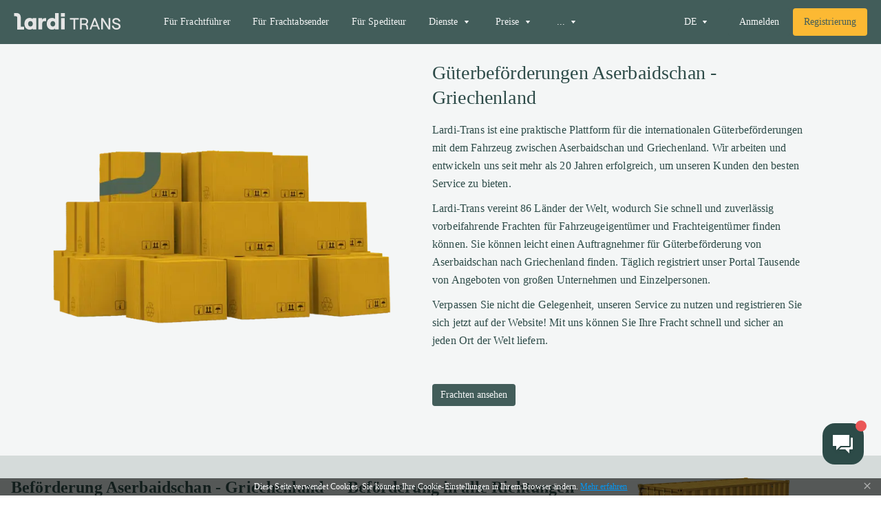

--- FILE ---
content_type: text/html; charset=utf-8
request_url: https://lardi-trans.de/routeStatistic/P3Byb3Bvc2FsVHlwZT1UUlVDSyZkZXN0aW5hdGlvblR5cGU9Q09VTlRSWSZjb3VudHJ5RnJvbT1BWiZjb3VudHJ5VG89R1I=/
body_size: 30688
content:
<!DOCTYPE html><html lang="de"><head><meta charSet="utf-8"/><meta name="viewport" content="width=device-width"/><title>Trucking Aserbaidschan =&gt; Griechenland - Bestellung Versand und Transport Aserbaidschan Griechenland</title><link hrefLang="x-default" rel="alternate" href="https://lardi-trans.de/routeStatistic/P3Byb3Bvc2FsVHlwZT1UUlVDSyZkZXN0aW5hdGlvblR5cGU9Q09VTlRSWSZjb3VudHJ5RnJvbT1BWiZjb3VudHJ5VG89R1I=/"/><link hrefLang="uk" rel="alternate" href="https://lardi-trans.com/routeStatistic/[page]/"/><link hrefLang="ru" rel="alternate" href="https://lardi-trans.com/ru/routeStatistic/[page]/"/><link hrefLang="en" rel="alternate" href="https://lardi-trans.com/en/routeStatistic/[page]/"/><link hrefLang="az" rel="alternate" href="https://lardi-trans.com/az/routeStatistic/[page]/"/><link hrefLang="uk-ua" rel="alternate" href="https://lardi-trans.ua/routeStatistic/[page]/"/><link hrefLang="ru-ua" rel="alternate" href="https://lardi-trans.ua/ru/routeStatistic/[page]/"/><link hrefLang="ru-by" rel="alternate" href="https://lardi-trans.by/routeStatistic/[page]/"/><link hrefLang="tr-tr" rel="alternate" href="https://lardi-trans.com.tr/routeStatistic/[page]/"/><link hrefLang="pl-pl" rel="alternate" href="https://larditrans.pl/routeStatistic/[page]/"/><link hrefLang="ru-ge" rel="alternate" href="https://lardi-trans.ge/ru/routeStatistic/[page]/"/><link hrefLang="ka-ge" rel="alternate" href="https://lardi-trans.ge/routeStatistic/[page]/"/><link hrefLang="ru-uz" rel="alternate" href="https://lardi-trans.uz/routeStatistic/[page]/"/><link hrefLang="ru-lt" rel="alternate" href="https://lardi-trans.lt/routeStatistic/[page]/"/><link hrefLang="lt-lt" rel="alternate" href="https://lardi-trans.lt/lt/routeStatistic/[page]/"/><link hrefLang="en-ee" rel="alternate" href="https://lardi-trans.es/routeStatistic/[page]/"/><link hrefLang="cs-cz" rel="alternate" href="https://lardi-trans.cz/routeStatistic/[page]/"/><link hrefLang="de-de" rel="alternate" href="https://lardi-trans.de/routeStatistic/[page]/"/><link hrefLang="ro-md" rel="alternate" href="https://lardi-trans.md/routeStatistic/[page]/"/><link hrefLang="ru-md" rel="alternate" href="https://lardi-trans.md/ru/routeStatistic/[page]/"/><link hrefLang="el-gr" rel="alternate" href="https://lardi-trans.gr/routeStatistic/[page]/"/><link hrefLang="sk-sk" rel="alternate" href="https://lardi-trans.sk/routeStatistic/[page]/"/><link hrefLang="ro-ro" rel="alternate" href="https://lardi-trans.ro/routeStatistic/[page]/"/><link hrefLang="bg-bg" rel="alternate" href="https://lardi-trans.bg/routeStatistic/[page]/"/><meta name="description" content="Sendungen bestellen Aserbaidschan =&gt; Griechenland ☰ Lardi-Trans ☰ Über 20.000 geprüfte Speditionen, unterstützt durch Bewertungen und Rezensionen"/><meta http-equiv="content-language" content="de"/><meta property="og:type" content="website"/><meta property="og:site_name" content="Lardi-Trans"/><meta property="og:title" content="Trucking Aserbaidschan =&gt; Griechenland - Bestellung Versand und Transport Aserbaidschan Griechenland"/><meta property="og:url" content="https://lardi-trans.de/routeStatistic/P3Byb3Bvc2FsVHlwZT1UUlVDSyZkZXN0aW5hdGlvblR5cGU9Q09VTlRSWSZjb3VudHJ5RnJvbT1BWiZjb3VudHJ5VG89R1I=/"/><meta property="og:description" content="Sendungen bestellen Aserbaidschan =&gt; Griechenland ☰ Lardi-Trans ☰ Über 20.000 geprüfte Speditionen, unterstützt durch Bewertungen und Rezensionen"/><meta property="og:image" content="https://lardi-trans.de/images/small-im.png"/><meta property="og:image" content="https://lardi-trans.de/images/large-fb.png"/><meta property="og:image" content="https://lardi-trans.de/images/small-im.png"/><meta name="og:locale" content="de"/><meta property="og:locale:alternate" content="RU"/><meta property="og:locale:alternate" content="UK"/><meta property="og:locale:alternate" content="EN"/><meta property="og:locale:alternate" content="DE"/><meta property="og:locale:alternate" content="TR"/><meta property="og:locale:alternate" content="KA"/><meta property="og:locale:alternate" content="LT"/><meta property="og:locale:alternate" content="PL"/><meta property="og:locale:alternate" content="RO"/><meta property="og:locale:alternate" content="CS"/><meta property="og:locale:alternate" content="SK"/><meta property="og:locale:alternate" content="AZ"/><meta property="og:locale:alternate" content="BG"/><meta property="twitter:url" content="Trucking Aserbaidschan =&gt; Griechenland - Bestellung Versand und Transport Aserbaidschan Griechenland"/><meta property="twitter:title" content="Trucking Aserbaidschan =&gt; Griechenland - Bestellung Versand und Transport Aserbaidschan Griechenland"/><meta property="twitter:description" content="Sendungen bestellen Aserbaidschan =&gt; Griechenland ☰ Lardi-Trans ☰ Über 20.000 geprüfte Speditionen, unterstützt durch Bewertungen und Rezensionen"/><meta name="next-head-count" content="54"/><link rel="icon" href="/favicon.svg" sizes="any" type="image/svg+xml"/><link rel="icon" href="/favicon.ico" sizes="any"/><link rel="preconnect" href="https://fonts.googleapis.com"/><link rel="preconnect" href="https://fonts.gstatic.com" crossorigin="anonymous"/><script type="text/javascript"> (function(c,l,a,r,i,t,y){ c[a]=c[a]||function(){(c[a].q=c[a].q||[]).push(arguments)}; t=l.createElement(r);t.async=1;t.src="https://www.clarity.ms/tag/"+i; y=l.getElementsByTagName(r)[0];y.parentNode.insertBefore(t,y); })(window, document, "clarity", "script", "mxyejizd7a");</script><style data-emotion="css-global o6gwfi">html{-webkit-font-smoothing:antialiased;-moz-osx-font-smoothing:grayscale;box-sizing:border-box;-webkit-text-size-adjust:100%;}*,*::before,*::after{box-sizing:inherit;}strong,b{font-weight:700;}body{margin:0;color:rgba(0, 0, 0, 0.87);font-family:"Roboto","Helvetica","Arial",sans-serif;font-weight:400;font-size:1rem;line-height:1.5;letter-spacing:0.00938em;background-color:#fff;}@media print{body{background-color:#fff;}}body::backdrop{background-color:#fff;}</style><style data-emotion="css "></style><link rel="preload" href="/_next/static/media/24c15609eaa28576.p.woff2" as="font" type="font/woff2" crossorigin="anonymous"/><link rel="preload" href="/_next/static/media/47cbc4e2adbc5db9.p.woff2" as="font" type="font/woff2" crossorigin="anonymous"/><script data-nscript="beforeInteractive">window.op=window.op||function(){var n=[];return new Proxy(function(){arguments.length&&n.push([].slice.call(arguments))},{get:function(t,r){return"q"===r?n:function(){n.push([r].concat([].slice.call(arguments)))}} ,has:function(t,r){return"q"===r}}) }();
          window.op('init', {"apiUrl":"https://op.lardi-trans.com/api","clientId":"7a6cd056-ece5-4eaf-a9e6-039ec43889b8","trackScreenViews":true,"trackOutgoingLinks":true,"disabled":false,"sdk":"nextjs","sdkVersion":"1.1.2"});</script><link rel="preload" href="/_next/static/css/e8bb29cb3b6fe01e.css" as="style"/><link rel="stylesheet" href="/_next/static/css/e8bb29cb3b6fe01e.css" data-n-g=""/><link rel="preload" href="/_next/static/css/a5209674090d0acc.css" as="style"/><link rel="stylesheet" href="/_next/static/css/a5209674090d0acc.css" data-n-p=""/><noscript data-n-css=""></noscript><script defer="" nomodule="" src="/_next/static/chunks/polyfills-c67a75d1b6f99dc8.js"></script><script src="/_next/static/chunks/webpack-f5bfcf4cfb340fdc.js" defer=""></script><script src="/_next/static/chunks/framework-becea1cbeb6feb63.js" defer=""></script><script src="/_next/static/chunks/main-17198ed2895d3aed.js" defer=""></script><script src="/_next/static/chunks/pages/_app-d426bd047de0535d.js" defer=""></script><script src="/_next/static/chunks/3fff1979-cf7a8c3aea989a35.js" defer=""></script><script src="/_next/static/chunks/62049-9cee63eb61b01fbb.js" defer=""></script><script src="/_next/static/chunks/88573-71d6cc47378b403a.js" defer=""></script><script src="/_next/static/chunks/18588-5a0e506e960bb7da.js" defer=""></script><script src="/_next/static/chunks/59689-27d189f21d006644.js" defer=""></script><script src="/_next/static/chunks/50333-e361687903253b4e.js" defer=""></script><script src="/_next/static/chunks/pages/routeStatistic/%5Bpage%5D-615d454b5d34ba71.js" defer=""></script><script src="/_next/static/np-kXoyb3L5dvJhEtUPFl/_buildManifest.js" defer=""></script><script src="/_next/static/np-kXoyb3L5dvJhEtUPFl/_ssgManifest.js" defer=""></script><style id="__jsx-410386088">body{font-family:'__Roboto_707ad8', '__Roboto_Fallback_707ad8'}</style></head><body><div id="__next"><main class="jsx-410386088 __className_707ad8"><div class="layout_wrapper__QpxG_"><div class="header_header__KNA9O header_header_shadow__1Bfkt"><div class="header_header_largerContainer__vNFiU"><a aria-label="Main" class="header_header__logo__bR4_x" href="https://lardi-trans.de/"><svg width="167" height="26" viewBox="0 0 167 26" fill="none"><path d="M92.8703 25.6412V10.3335H87.364V8.01264H101.055V10.3335H95.4994V25.6412H92.8703Z"></path><path d="M105.768 16.3578H109.984C112.217 16.3578 113.159 14.9258 113.159 13.2963C113.159 11.6174 112.217 10.2841 109.984 10.2841H105.768V16.3578ZM103.089 25.6412V8.01264H110.034C113.606 8.01264 115.739 10.136 115.739 13.1975C115.739 15.1727 114.697 16.506 113.11 17.296C114.449 18.0367 115.243 19.4194 115.342 21.1477L115.689 25.6412H113.11L112.762 21.3452C112.663 19.765 111.621 18.6787 110.084 18.6787H105.669V25.6412H103.089Z"></path><path d="M123.08 18.8762H128.835L125.958 11.2717L123.08 18.8762ZM131.414 25.6412L129.728 21.1477H122.188L120.501 25.6412H117.773L124.717 8.01264H127.148L134.093 25.6412H131.414Z"></path><path d="M136.028 25.6412V8.01264H138.954L145.899 19.0243C146.941 20.7526 147.685 22.234 147.685 22.234C147.685 22.234 147.487 20.6045 147.487 18.5799V8.01264H150.116V25.6412H147.189L140.244 14.6295C139.202 12.9506 138.458 11.4198 138.458 11.4198C138.458 11.4198 138.657 13.0988 138.657 15.0739V25.6412H136.028Z"></path><path d="M152.745 19.8144H155.324C155.523 22.0859 157.011 23.5673 159.541 23.5673C161.773 23.5673 163.41 22.7278 163.41 20.802C163.41 16.5553 153.34 19.1231 153.34 12.605C153.34 9.79031 155.821 7.8645 159.392 7.8645C163.013 7.8645 165.494 9.93845 165.742 13.1975H163.162C162.964 11.3705 161.575 10.1854 159.392 10.1854C157.259 10.1854 155.969 11.1236 155.969 12.605C155.969 16.901 166.089 14.037 166.089 20.7526C166.089 23.9623 163.361 25.8881 159.541 25.8881C155.473 25.8387 152.943 23.4685 152.745 19.8144Z"></path><path d="M10.8712 21.2464V6.72877C10.8712 4.65482 10.2263 2.97591 8.93658 1.79079C7.74603 0.655057 5.96021 0.0625 3.87675 0.0625H0.652344V5.09924H3.23187C4.67045 5.09924 5.36493 5.79055 5.36493 7.27195V25.9375H15.9311V21.2464H10.8712Z"></path><path d="M29.672 16.8516C29.672 14.3333 28.1838 12.6543 25.9515 12.6543C23.7688 12.6543 22.2806 14.3333 22.2806 16.8516C22.2806 19.37 23.7688 21.0489 25.9515 21.0489C28.1838 21.0489 29.672 19.37 29.672 16.8516ZM16.6255 16.8516C16.6255 11.2223 19.8499 7.71636 24.8106 7.71636C26.894 7.71636 28.3822 8.3583 29.3247 9.39528V8.01264H35.1287V25.6906H29.3247V24.1598C28.3822 25.2956 26.7452 25.9375 24.9098 25.9375C19.8499 25.9375 16.6255 22.4809 16.6255 16.8516Z"></path><path d="M47.2822 12.8025C45.3475 12.8025 44.2066 14.2839 44.2066 16.7529V25.6906H38.4027V8.01264H44.2066V10.6791C45.2483 8.55582 46.5381 8.01264 48.5223 8.01264H50.4074V12.8025H47.2822Z"></path><path d="M64.4459 16.8516C64.4459 14.3333 62.9577 12.6543 60.7255 12.6543C58.5428 12.6543 57.0546 14.3333 57.0546 16.8516C57.0546 19.37 58.5428 21.0489 60.7255 21.0489C63.0073 21.0489 64.4459 19.37 64.4459 16.8516ZM51.3003 16.8516C51.3003 11.2223 54.6239 7.71637 59.6341 7.71637C61.7176 7.71637 63.2058 8.3583 64.1483 9.39528V0.161261H69.9522V25.6906H64.1483V24.1598C63.2058 25.2956 61.5688 25.9375 59.7333 25.9375C54.6239 25.9375 51.3003 22.4809 51.3003 16.8516Z"></path><path d="M73.5239 8.01264H79.3278V25.6906H73.5239V8.01264ZM73.4246 0.161261H79.4766V5.83993H73.4246V0.161261Z"></path></svg></a><div class="header_header__mobileActions__qm1BH"><a aria-label="Index" class="header_header__logo_mobile__2EAIe" href="https://lardi-trans.de/"><svg width="36" height="36" viewBox="0 0 36 36" fill="#2D4B48"><path d="M18 3C9.71562 3 3 9.71563 3 18C3 26.2844 9.71562 33 18 33C26.2844 33 33 26.2844 33 18C33 9.71563 26.2844 3 18 3ZM27.5063 18.8012H24.1875L22.25 20.7444L20.4906 22.5062L19.0188 21.0362L15.3706 17.3831C14.7506 16.7619 14.13 16.8 13.5581 17.3706L12.9069 18.0225V21.3594H7.95V16.3931H11.3469L12.2056 15.5325C13.6744 14.0619 15.4594 13.9481 16.94 15.4313L20.7756 19.2737L22.5444 17.5031V13.835H27.5037L27.5063 18.8012Z"></path></svg></a><div class="header_header__menuMobile__qH2ZR"><button aria-label="Menu"><svg width="36" height="36" viewBox="0 0 36 36" fill="none"><path fill-rule="evenodd" clip-rule="evenodd" d="M4.5 12V9H31.5V12H4.5ZM4.5 19.5H31.5V16.5H4.5V19.5ZM4.5 27H31.5V24H4.5V27Z"></path></svg></button></div></div><div class="header_header__menu__pVr_7"><nav class="menu_mainMenu__cw_Jd"><ul class="menu_mainMenu_list__cZy06"><li class="menu_menuItem__M_QGy"><a class="menu_menuItem__link__aDFFO" href="https://lardi-trans.de/trans/">Für Frachtführer</a></li><li class="menu_menuItem__M_QGy"><a class="menu_menuItem__link__aDFFO" href="https://lardi-trans.de/gruz/">Für Frachtabsender</a></li><li class="menu_menuItem__M_QGy"><a class="menu_menuItem__link__aDFFO" href="https://lardi-trans.de/forwarder/">Für Spediteur</a></li><li class="menu_menuItem__M_QGy"><div class="menu_menuItem__link__aDFFO"><span>Versicherung</span><span class="menu_menuItem__arrow__a6mS6"><svg width="20" height="20" viewBox="0 0 20 20" fill="none"><path fill-rule="evenodd" clip-rule="evenodd" d="M7.30832 12.0127C7.61305 12.0127 12.4888 12.0127 12.692 12.0127C12.8951 12.0127 13.0983 11.8102 12.9967 11.6076C12.8951 11.5064 10.5588 8.36727 10.3557 8.06348C10.1525 7.96222 9.84778 7.96222 9.7462 8.06348C9.64462 8.26601 7.20674 11.4051 7.00358 11.6076C6.902 11.8102 7.10516 12.0127 7.30832 12.0127Z"></path></svg></span></div><div class="menu_menuItem__submenu__j0nPt"><ul><li><a class="menu_menuItem__submenuLink__uQOKs " href="https://lardi-trans.de/green-card/">Grüne Karte</a></li><li><a class="menu_menuItem__submenuLink__uQOKs " href="https://lardi-trans.de/osago/">OSAGO</a></li><li><a class="menu_menuItem__submenuLink__uQOKs " href="https://lardi-trans.de/vcl/">Zusatzdeckung</a></li></ul></div></li><li class="menu_menuItem__M_QGy"><div class="menu_menuItem__link__aDFFO"><span>Dienste</span><span class="menu_menuItem__arrow__a6mS6"><svg width="20" height="20" viewBox="0 0 20 20" fill="none"><path fill-rule="evenodd" clip-rule="evenodd" d="M7.30832 12.0127C7.61305 12.0127 12.4888 12.0127 12.692 12.0127C12.8951 12.0127 13.0983 11.8102 12.9967 11.6076C12.8951 11.5064 10.5588 8.36727 10.3557 8.06348C10.1525 7.96222 9.84778 7.96222 9.7462 8.06348C9.64462 8.26601 7.20674 11.4051 7.00358 11.6076C6.902 11.8102 7.10516 12.0127 7.30832 12.0127Z"></path></svg></span></div><div class="menu_menuItem__submenu__j0nPt"><ul><li><a class="menu_menuItem__submenuLink__uQOKs " href="https://lardi-trans.de/vehiclecargosearch/">Suche nach Angeboten</a></li><li><a class="menu_menuItem__submenuLink__uQOKs " href="https://lardi-trans.de/fleet/">Fuhrpark</a></li><li><a class="menu_menuItem__submenuLink__uQOKs " href="https://lardi-trans.de/reliabilityzone/">Zuverlässigkeitsindex</a></li><li><a class="menu_menuItem__submenuLink__uQOKs " href="https://lardi-trans.de/tenders/">Ausschreibungen</a></li><li><a class="menu_menuItem__submenuLink__uQOKs " href="https://lardi-trans.de/documents/">Elektronische Dokumentenverwaltung</a></li><li><a class="menu_menuItem__submenuLink__uQOKs " href="https://lardi-trans.de/larditransapi/">API</a></li><li><a class="menu_menuItem__submenuLink__uQOKs " href="https://lardi-trans.de/costCalculation/">Routenkostenberechnung</a></li><li><a class="menu_menuItem__submenuLink__uQOKs " href="https://lardi-trans.de/distance/">Entfernungsberechnung</a></li></ul></div></li><li class="menu_menuItem__M_QGy"><div class="menu_menuItem__link__aDFFO"><span>Preise</span><span class="menu_menuItem__arrow__a6mS6"><svg width="20" height="20" viewBox="0 0 20 20" fill="none"><path fill-rule="evenodd" clip-rule="evenodd" d="M7.30832 12.0127C7.61305 12.0127 12.4888 12.0127 12.692 12.0127C12.8951 12.0127 13.0983 11.8102 12.9967 11.6076C12.8951 11.5064 10.5588 8.36727 10.3557 8.06348C10.1525 7.96222 9.84778 7.96222 9.7462 8.06348C9.64462 8.26601 7.20674 11.4051 7.00358 11.6076C6.902 11.8102 7.10516 12.0127 7.30832 12.0127Z"></path></svg></span></div><div class="menu_menuItem__submenu__j0nPt"><ul><li><a class="menu_menuItem__submenuLink__uQOKs " href="https://lardi-trans.de/price/">Leistungspakete</a></li><li><a class="menu_menuItem__submenuLink__uQOKs " href="https://lardi-trans.de/advertising/">Werbung auf der Website</a></li><li><a class="menu_menuItem__submenuLink__uQOKs " href="https://lardi-trans.de/payment/">Zahlungsmethode</a></li></ul></div></li><li class="menu_menuItem__M_QGy"><div class="menu_menuItem__link__aDFFO"><span>Nützliches</span><span class="menu_menuItem__arrow__a6mS6"><svg width="20" height="20" viewBox="0 0 20 20" fill="none"><path fill-rule="evenodd" clip-rule="evenodd" d="M7.30832 12.0127C7.61305 12.0127 12.4888 12.0127 12.692 12.0127C12.8951 12.0127 13.0983 11.8102 12.9967 11.6076C12.8951 11.5064 10.5588 8.36727 10.3557 8.06348C10.1525 7.96222 9.84778 7.96222 9.7462 8.06348C9.64462 8.26601 7.20674 11.4051 7.00358 11.6076C6.902 11.8102 7.10516 12.0127 7.30832 12.0127Z"></path></svg></span></div><div class="menu_menuItem__submenu__j0nPt"><ul><li><a class="menu_menuItem__submenuLink__uQOKs " href="https://lardi-trans.de/postcodes/">Karte der Postzone</a></li><li><a class="menu_menuItem__submenuLink__uQOKs " href="https://lardi-trans.de/fuel/">Kraftstoffpreise</a></li><li><a class="menu_menuItem__submenuLink__uQOKs " href="https://lardi-trans.de/edr/">Einheitliches staatliches Register</a></li><li><a class="menu_menuItem__submenuLink__uQOKs " href="https://lardi-trans.de/news/">Nachrichten</a></li><li><a href="https://help.lardi-trans.com/de/index.html" class="menu_menuItem__submenuLink__uQOKs ">Anweisung</a></li></ul></div></li></ul><div class="menu_mainMenu__hiddenPart__P4mqx"><div class="menu_hiddenMenuItem__kKvdz"><div class="menu_menuItem__link__aDFFO"><span>...</span><span class="menu_menuItem__arrow__a6mS6"><svg width="20" height="20" viewBox="0 0 20 20" fill="none"><path fill-rule="evenodd" clip-rule="evenodd" d="M7.30832 12.0127C7.61305 12.0127 12.4888 12.0127 12.692 12.0127C12.8951 12.0127 13.0983 11.8102 12.9967 11.6076C12.8951 11.5064 10.5588 8.36727 10.3557 8.06348C10.1525 7.96222 9.84778 7.96222 9.7462 8.06348C9.64462 8.26601 7.20674 11.4051 7.00358 11.6076C6.902 11.8102 7.10516 12.0127 7.30832 12.0127Z"></path></svg></span></div><div class="menu_menuItem__submenu__j0nPt"><ul></ul></div></div></div></nav></div><div class="header_header__options__8m63a"><div class="header_header__optionsLang__iObaz"><!--$!--><template data-dgst="DYNAMIC_SERVER_USAGE"></template><!--/$--></div><a href="https://lardi-trans.com/de/accounts/login/?backurl=https://lardi-trans.com/log/dashboard/"><button class="button_button__8r38R button_button__contained__Ne_o2 button_button__colorPrimary__21UXe button_button__large__rW81S">Anmelden</button></a><a href="https://lardi-trans.com/de/accounts/entrepreneur/?backurl=https://lardi-trans.com/log/dashboard/&amp;referrer=https://lardi-trans.de"><button class="button_button__8r38R button_button__contained__Ne_o2 button_button__colorSecondary___qGvq button_button__large__rW81S">Registrierung</button></a></div></div></div><div class="layout_content__lwoys nprogressCustomParent"><section class="first_first__9IUqY"><div class="container_container__Z68vW"><div class="first_first__wrap__CNcCq"><div class="first_first__image__IFHr1"><span style="box-sizing:border-box;display:inline-block;overflow:hidden;width:516px;height:366px;background:none;opacity:1;border:0;margin:0;padding:0;position:relative"><img alt="cargo boxes" src="[data-uri]" decoding="async" data-nimg="fixed" style="position:absolute;top:0;left:0;bottom:0;right:0;box-sizing:border-box;padding:0;border:none;margin:auto;display:block;width:0;height:0;min-width:100%;max-width:100%;min-height:100%;max-height:100%"/><noscript><img alt="cargo boxes" srcSet="/_next/image/?url=%2Fimages%2Fcargo%2Fto_shiper.png&amp;w=640&amp;q=75 1x, /_next/image/?url=%2Fimages%2Fcargo%2Fto_shiper.png&amp;w=1080&amp;q=75 2x" src="/_next/image/?url=%2Fimages%2Fcargo%2Fto_shiper.png&amp;w=1080&amp;q=75" decoding="async" data-nimg="fixed" style="position:absolute;top:0;left:0;bottom:0;right:0;box-sizing:border-box;padding:0;border:none;margin:auto;display:block;width:0;height:0;min-width:100%;max-width:100%;min-height:100%;max-height:100%" loading="lazy"/></noscript></span></div><div class="first_first__content__h0bwT"><h1>Güterbeförderungen Aserbaidschan - Griechenland</h1><div class="first_first__content_description__fPlzA"><p>Lardi-Trans ist eine praktische Plattform für die internationalen Güterbeförderungen mit dem Fahrzeug zwischen Aserbaidschan und Griechenland. Wir arbeiten und entwickeln uns seit mehr als 20 Jahren erfolgreich, um unseren Kunden den besten Service zu bieten.</p><p>Lardi-Trans vereint 86 Länder der Welt, wodurch Sie schnell und zuverlässig vorbeifahrende Frachten für Fahrzeugeigentümer und Frachteigentümer finden können. Sie können leicht einen Auftragnehmer für Güterbeförderung von Aserbaidschan nach Griechenland finden. Täglich registriert unser Portal Tausende von Angeboten von großen Unternehmen und Einzelpersonen.</p><p>Verpassen Sie nicht die Gelegenheit, unseren Service zu nutzen und registrieren Sie sich jetzt auf der Website! Mit uns können Sie Ihre Fracht schnell und sicher an jeden Ort der Welt liefern.</p></div><a href="https://lardi-trans.com/de/accounts/login/?backurl=https://lardi-trans.com/log/search/gruz/"><button class="button_button__8r38R button_button__contained__Ne_o2 button_button__colorPrimary__21UXe button_button__medium__GkHJ0">Frachten ansehen</button></a></div></div></div></section><section class="statisticCount_statisticCount__U5FoU"><div class="container_container__Z68vW"><div class="statisticCount_statisticCount__row__sYGsu"><div class="statisticCount_statisticColumn__7ovtV"><h2 class="statisticCount_statisticColumn__title__zstu5">Beförderung<!-- --> <!-- -->Aserbaidschan - Griechenland</h2><div class="statisticCount_statisticColumn__count__orLBx">0</div><div class="statisticCount_statisticColumn__description__k2V1V">Frachten, die auf die Güterbeförderung warten</div><a href="https://lardi-trans.com/de/accounts/login/?backurl=https://lardi-trans.com/log/search/gruz/"><button class="button_button__8r38R button_button__contained__Ne_o2 button_button__colorGrey__U6MsZ button_button__medium__GkHJ0">Fracht suchen</button></a></div><div class="statisticCount_statisticColumn__7ovtV"><div class="statisticCount_statisticColumn__title__zstu5">Beförderung in alle Richtungen</div><div class="statisticCount_statisticColumn__count__orLBx statisticCount_statisticColumn__count_small__867xR">17351</div></div><div></div><div><span style="box-sizing:border-box;display:inline-block;overflow:hidden;width:400px;height:300px;background:none;opacity:1;border:0;margin:0;padding:0;position:relative"><img alt="Beförderung Aserbaidschan - Griechenland" src="[data-uri]" decoding="async" data-nimg="fixed" style="position:absolute;top:0;left:0;bottom:0;right:0;box-sizing:border-box;padding:0;border:none;margin:auto;display:block;width:0;height:0;min-width:100%;max-width:100%;min-height:100%;max-height:100%"/><noscript><img alt="Beförderung Aserbaidschan - Griechenland" srcSet="/_next/image/?url=%2Fimages%2FtransportationDirections%2Fdoc_transportation.png&amp;w=640&amp;q=75 1x, /_next/image/?url=%2Fimages%2FtransportationDirections%2Fdoc_transportation.png&amp;w=828&amp;q=75 2x" src="/_next/image/?url=%2Fimages%2FtransportationDirections%2Fdoc_transportation.png&amp;w=828&amp;q=75" decoding="async" data-nimg="fixed" style="position:absolute;top:0;left:0;bottom:0;right:0;box-sizing:border-box;padding:0;border:none;margin:auto;display:block;width:0;height:0;min-width:100%;max-width:100%;min-height:100%;max-height:100%" loading="lazy"/></noscript></span></div></div></div></section><section class="statistic_statistic__EM6Ds"><div class="container_container__Z68vW"><div class="statistic_statistic__row__b90sI"><div class="statistic_statistic__col__VJ_Jw"><div class="statistic_statistic__subtitleRow__uOkWV"><h3 class="statistic_statistic__subtitle__wgs8P">Beliebte Richtungen</h3><a href="https://lardi-trans.com/de/accounts/login/?backurl=https://lardi-trans.com/log/search/gruz/"><button class="button_button__8r38R button_button__contained__Ne_o2 button_button__colorGrey__U6MsZ button_button__medium__GkHJ0">Fracht suchen</button></a></div><div class="statistic_crossLinks__s7IcK"><div class="statistic_crossLinks__list__CDfa0"><a class="statistic_crossLinks__listItem__ya1fT" href="https://lardi-trans.de/routeStatistic/P3Byb3Bvc2FsVHlwZT1UUlVDSyZkZXN0aW5hdGlvblR5cGU9Q09VTlRSWSZjb3VudHJ5RnJvbT1HUiZjb3VudHJ5VG89R1I=/">Griechenland<svg width="16" height="16" viewBox="0 0 16 16"><path d="M4 3.10402L8.88533 8.00002L4 12.896L5.504 14.4L11.904 8.00002L5.504 1.60003L4 3.10402Z" fill="none"></path></svg></a><a class="statistic_crossLinks__listItem__ya1fT" href="https://lardi-trans.de/routeStatistic/P3Byb3Bvc2FsVHlwZT1UUlVDSyZkZXN0aW5hdGlvblR5cGU9Q09VTlRSWSZjb3VudHJ5RnJvbT1HUiZjb3VudHJ5VG89QVo=/">Griechenland - Aserbaidschan<svg width="16" height="16" viewBox="0 0 16 16"><path d="M4 3.10402L8.88533 8.00002L4 12.896L5.504 14.4L11.904 8.00002L5.504 1.60003L4 3.10402Z" fill="none"></path></svg></a><a class="statistic_crossLinks__listItem__ya1fT" href="https://lardi-trans.de/routeStatistic/P3Byb3Bvc2FsVHlwZT1UUlVDSyZkZXN0aW5hdGlvblR5cGU9VE9XTiZ0b3duRnJvbUlkPTQwMjkmdG93blRvSWQ9MTQ1NA==/">Baku - Athen<svg width="16" height="16" viewBox="0 0 16 16"><path d="M4 3.10402L8.88533 8.00002L4 12.896L5.504 14.4L11.904 8.00002L5.504 1.60003L4 3.10402Z" fill="none"></path></svg></a><a class="statistic_crossLinks__listItem__ya1fT" href="https://lardi-trans.de/routeStatistic/P3Byb3Bvc2FsVHlwZT1UUlVDSyZkZXN0aW5hdGlvblR5cGU9VE9XTiZ0b3duRnJvbUlkPTE0NTQmdG93blRvSWQ9NDAyOQ==/">Athen - Baku<svg width="16" height="16" viewBox="0 0 16 16"><path d="M4 3.10402L8.88533 8.00002L4 12.896L5.504 14.4L11.904 8.00002L5.504 1.60003L4 3.10402Z" fill="none"></path></svg></a><a class="statistic_crossLinks__listItem__ya1fT" href="https://lardi-trans.de/routeStatistic/P3Byb3Bvc2FsVHlwZT1UUlVDSyZkZXN0aW5hdGlvblR5cGU9VE9XTiZ0b3duRnJvbUlkPTQwMjkmdG93blRvSWQ9MTQzOQ==/">Baku - Thessaloniki<svg width="16" height="16" viewBox="0 0 16 16"><path d="M4 3.10402L8.88533 8.00002L4 12.896L5.504 14.4L11.904 8.00002L5.504 1.60003L4 3.10402Z" fill="none"></path></svg></a><a class="statistic_crossLinks__listItem__ya1fT" href="https://lardi-trans.de/routeStatistic/P3Byb3Bvc2FsVHlwZT1UUlVDSyZkZXN0aW5hdGlvblR5cGU9VE9XTiZ0b3duRnJvbUlkPTE0MzkmdG93blRvSWQ9NDAyOQ==/">Thessaloniki - Baku<svg width="16" height="16" viewBox="0 0 16 16"><path d="M4 3.10402L8.88533 8.00002L4 12.896L5.504 14.4L11.904 8.00002L5.504 1.60003L4 3.10402Z" fill="none"></path></svg></a><a class="statistic_crossLinks__listItem__ya1fT" href="https://lardi-trans.de/routeStatistic/P3Byb3Bvc2FsVHlwZT1UUlVDSyZkZXN0aW5hdGlvblR5cGU9VE9XTiZ0b3duRnJvbUlkPTQwMjkmdG93blRvSWQ9MTQ1Mw==/">Baku - Patras<svg width="16" height="16" viewBox="0 0 16 16"><path d="M4 3.10402L8.88533 8.00002L4 12.896L5.504 14.4L11.904 8.00002L5.504 1.60003L4 3.10402Z" fill="none"></path></svg></a><a class="statistic_crossLinks__listItem__ya1fT" href="https://lardi-trans.de/routeStatistic/P3Byb3Bvc2FsVHlwZT1UUlVDSyZkZXN0aW5hdGlvblR5cGU9VE9XTiZ0b3duRnJvbUlkPTE0NTMmdG93blRvSWQ9NDAyOQ==/">Patras - Baku<svg width="16" height="16" viewBox="0 0 16 16"><path d="M4 3.10402L8.88533 8.00002L4 12.896L5.504 14.4L11.904 8.00002L5.504 1.60003L4 3.10402Z" fill="none"></path></svg></a><a class="statistic_crossLinks__listItem__ya1fT" href="https://lardi-trans.de/routeStatistic/P3Byb3Bvc2FsVHlwZT1UUlVDSyZkZXN0aW5hdGlvblR5cGU9VE9XTiZ0b3duRnJvbUlkPTQwMjkmdG93blRvSWQ9MTk1OTg=/">Baku - Iraklio<svg width="16" height="16" viewBox="0 0 16 16"><path d="M4 3.10402L8.88533 8.00002L4 12.896L5.504 14.4L11.904 8.00002L5.504 1.60003L4 3.10402Z" fill="none"></path></svg></a><a class="statistic_crossLinks__listItem__ya1fT" href="https://lardi-trans.de/routeStatistic/P3Byb3Bvc2FsVHlwZT1UUlVDSyZkZXN0aW5hdGlvblR5cGU9VE9XTiZ0b3duRnJvbUlkPTE5NTk4JnRvd25Ub0lkPTQwMjk=/">Iraklio - Baku<svg width="16" height="16" viewBox="0 0 16 16"><path d="M4 3.10402L8.88533 8.00002L4 12.896L5.504 14.4L11.904 8.00002L5.504 1.60003L4 3.10402Z" fill="none"></path></svg></a><a class="statistic_crossLinks__listItem__ya1fT" href="https://lardi-trans.de/routeStatistic/P3Byb3Bvc2FsVHlwZT1UUlVDSyZkZXN0aW5hdGlvblR5cGU9VE9XTiZ0b3duRnJvbUlkPTQwMjkmdG93blRvSWQ9MTQ0OA==/">Baku - Larisa<svg width="16" height="16" viewBox="0 0 16 16"><path d="M4 3.10402L8.88533 8.00002L4 12.896L5.504 14.4L11.904 8.00002L5.504 1.60003L4 3.10402Z" fill="none"></path></svg></a><a class="statistic_crossLinks__listItem__ya1fT" href="https://lardi-trans.de/routeStatistic/P3Byb3Bvc2FsVHlwZT1UUlVDSyZkZXN0aW5hdGlvblR5cGU9VE9XTiZ0b3duRnJvbUlkPTE0NDgmdG93blRvSWQ9NDAyOQ==/">Larisa - Baku<svg width="16" height="16" viewBox="0 0 16 16"><path d="M4 3.10402L8.88533 8.00002L4 12.896L5.504 14.4L11.904 8.00002L5.504 1.60003L4 3.10402Z" fill="none"></path></svg></a><a class="statistic_crossLinks__listItem__ya1fT" href="https://lardi-trans.de/routeStatistic/P3Byb3Bvc2FsVHlwZT1UUlVDSyZkZXN0aW5hdGlvblR5cGU9VE9XTiZ0b3duRnJvbUlkPTQwMjkmdG93blRvSWQ9NDE2OQ==/">Baku - Volos<svg width="16" height="16" viewBox="0 0 16 16"><path d="M4 3.10402L8.88533 8.00002L4 12.896L5.504 14.4L11.904 8.00002L5.504 1.60003L4 3.10402Z" fill="none"></path></svg></a><a class="statistic_crossLinks__listItem__ya1fT" href="https://lardi-trans.de/routeStatistic/P3Byb3Bvc2FsVHlwZT1UUlVDSyZkZXN0aW5hdGlvblR5cGU9VE9XTiZ0b3duRnJvbUlkPTQxNjkmdG93blRvSWQ9NDAyOQ==/">Volos - Baku<svg width="16" height="16" viewBox="0 0 16 16"><path d="M4 3.10402L8.88533 8.00002L4 12.896L5.504 14.4L11.904 8.00002L5.504 1.60003L4 3.10402Z" fill="none"></path></svg></a><a class="statistic_crossLinks__listItem__ya1fT" href="https://lardi-trans.de/routeStatistic/P3Byb3Bvc2FsVHlwZT1UUlVDSyZkZXN0aW5hdGlvblR5cGU9VE9XTiZ0b3duRnJvbUlkPTQwMjkmdG93blRvSWQ9MTA0NTUzOA==/">Baku - Chania<svg width="16" height="16" viewBox="0 0 16 16"><path d="M4 3.10402L8.88533 8.00002L4 12.896L5.504 14.4L11.904 8.00002L5.504 1.60003L4 3.10402Z" fill="none"></path></svg></a><a class="statistic_crossLinks__listItem__ya1fT" href="https://lardi-trans.de/routeStatistic/P3Byb3Bvc2FsVHlwZT1UUlVDSyZkZXN0aW5hdGlvblR5cGU9VE9XTiZ0b3duRnJvbUlkPTEwNDU1MzgmdG93blRvSWQ9NDAyOQ==/">Chania - Baku<svg width="16" height="16" viewBox="0 0 16 16"><path d="M4 3.10402L8.88533 8.00002L4 12.896L5.504 14.4L11.904 8.00002L5.504 1.60003L4 3.10402Z" fill="none"></path></svg></a><a class="statistic_crossLinks__listItem__ya1fT" href="https://lardi-trans.de/routeStatistic/P3Byb3Bvc2FsVHlwZT1UUlVDSyZkZXN0aW5hdGlvblR5cGU9VE9XTiZ0b3duRnJvbUlkPTQwMjkmdG93blRvSWQ9MTQ0NQ==/">Baku - Ioannina<svg width="16" height="16" viewBox="0 0 16 16"><path d="M4 3.10402L8.88533 8.00002L4 12.896L5.504 14.4L11.904 8.00002L5.504 1.60003L4 3.10402Z" fill="none"></path></svg></a><a class="statistic_crossLinks__listItem__ya1fT" href="https://lardi-trans.de/routeStatistic/P3Byb3Bvc2FsVHlwZT1UUlVDSyZkZXN0aW5hdGlvblR5cGU9VE9XTiZ0b3duRnJvbUlkPTE0NDUmdG93blRvSWQ9NDAyOQ==/">Ioannina - Baku<svg width="16" height="16" viewBox="0 0 16 16"><path d="M4 3.10402L8.88533 8.00002L4 12.896L5.504 14.4L11.904 8.00002L5.504 1.60003L4 3.10402Z" fill="none"></path></svg></a><a class="statistic_crossLinks__listItem__ya1fT" href="https://lardi-trans.de/routeStatistic/P3Byb3Bvc2FsVHlwZT1UUlVDSyZkZXN0aW5hdGlvblR5cGU9VE9XTiZ0b3duRnJvbUlkPTQwMjkmdG93blRvSWQ9NDY3MQ==/">Baku - Chalkida<svg width="16" height="16" viewBox="0 0 16 16"><path d="M4 3.10402L8.88533 8.00002L4 12.896L5.504 14.4L11.904 8.00002L5.504 1.60003L4 3.10402Z" fill="none"></path></svg></a><a class="statistic_crossLinks__listItem__ya1fT" href="https://lardi-trans.de/routeStatistic/P3Byb3Bvc2FsVHlwZT1UUlVDSyZkZXN0aW5hdGlvblR5cGU9VE9XTiZ0b3duRnJvbUlkPTQ2NzEmdG93blRvSWQ9NDAyOQ==/">Chalkida - Baku<svg width="16" height="16" viewBox="0 0 16 16"><path d="M4 3.10402L8.88533 8.00002L4 12.896L5.504 14.4L11.904 8.00002L5.504 1.60003L4 3.10402Z" fill="none"></path></svg></a><a class="statistic_crossLinks__listItem__ya1fT" href="https://lardi-trans.de/routeStatistic/P3Byb3Bvc2FsVHlwZT1UUlVDSyZkZXN0aW5hdGlvblR5cGU9VE9XTiZ0b3duRnJvbUlkPTQwMjkmdG93blRvSWQ9MTQ0Nw==/">Baku - Trikala<svg width="16" height="16" viewBox="0 0 16 16"><path d="M4 3.10402L8.88533 8.00002L4 12.896L5.504 14.4L11.904 8.00002L5.504 1.60003L4 3.10402Z" fill="none"></path></svg></a><a class="statistic_crossLinks__listItem__ya1fT" href="https://lardi-trans.de/routeStatistic/P3Byb3Bvc2FsVHlwZT1UUlVDSyZkZXN0aW5hdGlvblR5cGU9VE9XTiZ0b3duRnJvbUlkPTE0NDcmdG93blRvSWQ9NDAyOQ==/">Trikala - Baku<svg width="16" height="16" viewBox="0 0 16 16"><path d="M4 3.10402L8.88533 8.00002L4 12.896L5.504 14.4L11.904 8.00002L5.504 1.60003L4 3.10402Z" fill="none"></path></svg></a><a class="statistic_crossLinks__listItem__ya1fT" href="https://lardi-trans.de/routeStatistic/P3Byb3Bvc2FsVHlwZT1UUlVDSyZkZXN0aW5hdGlvblR5cGU9VE9XTiZ0b3duRnJvbUlkPTM3MzQmdG93blRvSWQ9MTQ1NA==/">Ganscha - Athen<svg width="16" height="16" viewBox="0 0 16 16"><path d="M4 3.10402L8.88533 8.00002L4 12.896L5.504 14.4L11.904 8.00002L5.504 1.60003L4 3.10402Z" fill="none"></path></svg></a><a class="statistic_crossLinks__listItem__ya1fT" href="https://lardi-trans.de/routeStatistic/P3Byb3Bvc2FsVHlwZT1UUlVDSyZkZXN0aW5hdGlvblR5cGU9VE9XTiZ0b3duRnJvbUlkPTE0NTQmdG93blRvSWQ9MzczNA==/">Athen - Ganscha<svg width="16" height="16" viewBox="0 0 16 16"><path d="M4 3.10402L8.88533 8.00002L4 12.896L5.504 14.4L11.904 8.00002L5.504 1.60003L4 3.10402Z" fill="none"></path></svg></a><a class="statistic_crossLinks__listItem__ya1fT" href="https://lardi-trans.de/routeStatistic/P3Byb3Bvc2FsVHlwZT1UUlVDSyZkZXN0aW5hdGlvblR5cGU9VE9XTiZ0b3duRnJvbUlkPTM3MzQmdG93blRvSWQ9MTQzOQ==/">Ganscha - Thessaloniki<svg width="16" height="16" viewBox="0 0 16 16"><path d="M4 3.10402L8.88533 8.00002L4 12.896L5.504 14.4L11.904 8.00002L5.504 1.60003L4 3.10402Z" fill="none"></path></svg></a><a class="statistic_crossLinks__listItem__ya1fT" href="https://lardi-trans.de/routeStatistic/P3Byb3Bvc2FsVHlwZT1UUlVDSyZkZXN0aW5hdGlvblR5cGU9VE9XTiZ0b3duRnJvbUlkPTE0MzkmdG93blRvSWQ9MzczNA==/">Thessaloniki - Ganscha<svg width="16" height="16" viewBox="0 0 16 16"><path d="M4 3.10402L8.88533 8.00002L4 12.896L5.504 14.4L11.904 8.00002L5.504 1.60003L4 3.10402Z" fill="none"></path></svg></a><a class="statistic_crossLinks__listItem__ya1fT" href="https://lardi-trans.de/routeStatistic/P3Byb3Bvc2FsVHlwZT1UUlVDSyZkZXN0aW5hdGlvblR5cGU9VE9XTiZ0b3duRnJvbUlkPTM3MzQmdG93blRvSWQ9MTQ1Mw==/">Ganscha - Patras<svg width="16" height="16" viewBox="0 0 16 16"><path d="M4 3.10402L8.88533 8.00002L4 12.896L5.504 14.4L11.904 8.00002L5.504 1.60003L4 3.10402Z" fill="none"></path></svg></a><a class="statistic_crossLinks__listItem__ya1fT" href="https://lardi-trans.de/routeStatistic/P3Byb3Bvc2FsVHlwZT1UUlVDSyZkZXN0aW5hdGlvblR5cGU9VE9XTiZ0b3duRnJvbUlkPTE0NTMmdG93blRvSWQ9MzczNA==/">Patras - Ganscha<svg width="16" height="16" viewBox="0 0 16 16"><path d="M4 3.10402L8.88533 8.00002L4 12.896L5.504 14.4L11.904 8.00002L5.504 1.60003L4 3.10402Z" fill="none"></path></svg></a><a class="statistic_crossLinks__listItem__ya1fT" href="https://lardi-trans.de/routeStatistic/P3Byb3Bvc2FsVHlwZT1UUlVDSyZkZXN0aW5hdGlvblR5cGU9VE9XTiZ0b3duRnJvbUlkPTM3MzQmdG93blRvSWQ9MTk1OTg=/">Ganscha - Iraklio<svg width="16" height="16" viewBox="0 0 16 16"><path d="M4 3.10402L8.88533 8.00002L4 12.896L5.504 14.4L11.904 8.00002L5.504 1.60003L4 3.10402Z" fill="none"></path></svg></a><a class="statistic_crossLinks__listItem__ya1fT" href="https://lardi-trans.de/routeStatistic/P3Byb3Bvc2FsVHlwZT1UUlVDSyZkZXN0aW5hdGlvblR5cGU9VE9XTiZ0b3duRnJvbUlkPTE5NTk4JnRvd25Ub0lkPTM3MzQ=/">Iraklio - Ganscha<svg width="16" height="16" viewBox="0 0 16 16"><path d="M4 3.10402L8.88533 8.00002L4 12.896L5.504 14.4L11.904 8.00002L5.504 1.60003L4 3.10402Z" fill="none"></path></svg></a><a class="statistic_crossLinks__listItem__ya1fT" href="https://lardi-trans.de/routeStatistic/P3Byb3Bvc2FsVHlwZT1UUlVDSyZkZXN0aW5hdGlvblR5cGU9VE9XTiZ0b3duRnJvbUlkPTM3MzQmdG93blRvSWQ9MTQ0OA==/">Ganscha - Larisa<svg width="16" height="16" viewBox="0 0 16 16"><path d="M4 3.10402L8.88533 8.00002L4 12.896L5.504 14.4L11.904 8.00002L5.504 1.60003L4 3.10402Z" fill="none"></path></svg></a><a class="statistic_crossLinks__listItem__ya1fT" href="https://lardi-trans.de/routeStatistic/P3Byb3Bvc2FsVHlwZT1UUlVDSyZkZXN0aW5hdGlvblR5cGU9VE9XTiZ0b3duRnJvbUlkPTE0NDgmdG93blRvSWQ9MzczNA==/">Larisa - Ganscha<svg width="16" height="16" viewBox="0 0 16 16"><path d="M4 3.10402L8.88533 8.00002L4 12.896L5.504 14.4L11.904 8.00002L5.504 1.60003L4 3.10402Z" fill="none"></path></svg></a><a class="statistic_crossLinks__listItem__ya1fT" href="https://lardi-trans.de/routeStatistic/P3Byb3Bvc2FsVHlwZT1UUlVDSyZkZXN0aW5hdGlvblR5cGU9VE9XTiZ0b3duRnJvbUlkPTM3MzQmdG93blRvSWQ9NDE2OQ==/">Ganscha - Volos<svg width="16" height="16" viewBox="0 0 16 16"><path d="M4 3.10402L8.88533 8.00002L4 12.896L5.504 14.4L11.904 8.00002L5.504 1.60003L4 3.10402Z" fill="none"></path></svg></a><a class="statistic_crossLinks__listItem__ya1fT" href="https://lardi-trans.de/routeStatistic/P3Byb3Bvc2FsVHlwZT1UUlVDSyZkZXN0aW5hdGlvblR5cGU9VE9XTiZ0b3duRnJvbUlkPTQxNjkmdG93blRvSWQ9MzczNA==/">Volos - Ganscha<svg width="16" height="16" viewBox="0 0 16 16"><path d="M4 3.10402L8.88533 8.00002L4 12.896L5.504 14.4L11.904 8.00002L5.504 1.60003L4 3.10402Z" fill="none"></path></svg></a><a class="statistic_crossLinks__listItem__ya1fT" href="https://lardi-trans.de/routeStatistic/P3Byb3Bvc2FsVHlwZT1UUlVDSyZkZXN0aW5hdGlvblR5cGU9VE9XTiZ0b3duRnJvbUlkPTM3MzQmdG93blRvSWQ9MTA0NTUzOA==/">Ganscha - Chania<svg width="16" height="16" viewBox="0 0 16 16"><path d="M4 3.10402L8.88533 8.00002L4 12.896L5.504 14.4L11.904 8.00002L5.504 1.60003L4 3.10402Z" fill="none"></path></svg></a><a class="statistic_crossLinks__listItem__ya1fT" href="https://lardi-trans.de/routeStatistic/P3Byb3Bvc2FsVHlwZT1UUlVDSyZkZXN0aW5hdGlvblR5cGU9VE9XTiZ0b3duRnJvbUlkPTEwNDU1MzgmdG93blRvSWQ9MzczNA==/">Chania - Ganscha<svg width="16" height="16" viewBox="0 0 16 16"><path d="M4 3.10402L8.88533 8.00002L4 12.896L5.504 14.4L11.904 8.00002L5.504 1.60003L4 3.10402Z" fill="none"></path></svg></a><a class="statistic_crossLinks__listItem__ya1fT" href="https://lardi-trans.de/routeStatistic/P3Byb3Bvc2FsVHlwZT1UUlVDSyZkZXN0aW5hdGlvblR5cGU9VE9XTiZ0b3duRnJvbUlkPTM3MzQmdG93blRvSWQ9MTQ0NQ==/">Ganscha - Ioannina<svg width="16" height="16" viewBox="0 0 16 16"><path d="M4 3.10402L8.88533 8.00002L4 12.896L5.504 14.4L11.904 8.00002L5.504 1.60003L4 3.10402Z" fill="none"></path></svg></a><a class="statistic_crossLinks__listItem__ya1fT" href="https://lardi-trans.de/routeStatistic/P3Byb3Bvc2FsVHlwZT1UUlVDSyZkZXN0aW5hdGlvblR5cGU9VE9XTiZ0b3duRnJvbUlkPTE0NDUmdG93blRvSWQ9MzczNA==/">Ioannina - Ganscha<svg width="16" height="16" viewBox="0 0 16 16"><path d="M4 3.10402L8.88533 8.00002L4 12.896L5.504 14.4L11.904 8.00002L5.504 1.60003L4 3.10402Z" fill="none"></path></svg></a><a class="statistic_crossLinks__listItem__ya1fT" href="https://lardi-trans.de/routeStatistic/P3Byb3Bvc2FsVHlwZT1UUlVDSyZkZXN0aW5hdGlvblR5cGU9VE9XTiZ0b3duRnJvbUlkPTM3MzQmdG93blRvSWQ9NDY3MQ==/">Ganscha - Chalkida<svg width="16" height="16" viewBox="0 0 16 16"><path d="M4 3.10402L8.88533 8.00002L4 12.896L5.504 14.4L11.904 8.00002L5.504 1.60003L4 3.10402Z" fill="none"></path></svg></a><a class="statistic_crossLinks__listItem__ya1fT" href="https://lardi-trans.de/routeStatistic/P3Byb3Bvc2FsVHlwZT1UUlVDSyZkZXN0aW5hdGlvblR5cGU9VE9XTiZ0b3duRnJvbUlkPTQ2NzEmdG93blRvSWQ9MzczNA==/">Chalkida - Ganscha<svg width="16" height="16" viewBox="0 0 16 16"><path d="M4 3.10402L8.88533 8.00002L4 12.896L5.504 14.4L11.904 8.00002L5.504 1.60003L4 3.10402Z" fill="none"></path></svg></a><a class="statistic_crossLinks__listItem__ya1fT" href="https://lardi-trans.de/routeStatistic/P3Byb3Bvc2FsVHlwZT1UUlVDSyZkZXN0aW5hdGlvblR5cGU9VE9XTiZ0b3duRnJvbUlkPTM3MzQmdG93blRvSWQ9MTQ0Nw==/">Ganscha - Trikala<svg width="16" height="16" viewBox="0 0 16 16"><path d="M4 3.10402L8.88533 8.00002L4 12.896L5.504 14.4L11.904 8.00002L5.504 1.60003L4 3.10402Z" fill="none"></path></svg></a><a class="statistic_crossLinks__listItem__ya1fT" href="https://lardi-trans.de/routeStatistic/P3Byb3Bvc2FsVHlwZT1UUlVDSyZkZXN0aW5hdGlvblR5cGU9VE9XTiZ0b3duRnJvbUlkPTE0NDcmdG93blRvSWQ9MzczNA==/">Trikala - Ganscha<svg width="16" height="16" viewBox="0 0 16 16"><path d="M4 3.10402L8.88533 8.00002L4 12.896L5.504 14.4L11.904 8.00002L5.504 1.60003L4 3.10402Z" fill="none"></path></svg></a><a class="statistic_crossLinks__listItem__ya1fT" href="https://lardi-trans.de/routeStatistic/P3Byb3Bvc2FsVHlwZT1UUlVDSyZkZXN0aW5hdGlvblR5cGU9VE9XTiZ0b3duRnJvbUlkPTM3MzAmdG93blRvSWQ9MTQ1NA==/">Şəki - Athen<svg width="16" height="16" viewBox="0 0 16 16"><path d="M4 3.10402L8.88533 8.00002L4 12.896L5.504 14.4L11.904 8.00002L5.504 1.60003L4 3.10402Z" fill="none"></path></svg></a><a class="statistic_crossLinks__listItem__ya1fT" href="https://lardi-trans.de/routeStatistic/P3Byb3Bvc2FsVHlwZT1UUlVDSyZkZXN0aW5hdGlvblR5cGU9VE9XTiZ0b3duRnJvbUlkPTE0NTQmdG93blRvSWQ9MzczMA==/">Athen - Şəki<svg width="16" height="16" viewBox="0 0 16 16"><path d="M4 3.10402L8.88533 8.00002L4 12.896L5.504 14.4L11.904 8.00002L5.504 1.60003L4 3.10402Z" fill="none"></path></svg></a><a class="statistic_crossLinks__listItem__ya1fT" href="https://lardi-trans.de/routeStatistic/P3Byb3Bvc2FsVHlwZT1UUlVDSyZkZXN0aW5hdGlvblR5cGU9VE9XTiZ0b3duRnJvbUlkPTM3MzAmdG93blRvSWQ9MTQzOQ==/">Şəki - Thessaloniki<svg width="16" height="16" viewBox="0 0 16 16"><path d="M4 3.10402L8.88533 8.00002L4 12.896L5.504 14.4L11.904 8.00002L5.504 1.60003L4 3.10402Z" fill="none"></path></svg></a><a class="statistic_crossLinks__listItem__ya1fT" href="https://lardi-trans.de/routeStatistic/P3Byb3Bvc2FsVHlwZT1UUlVDSyZkZXN0aW5hdGlvblR5cGU9VE9XTiZ0b3duRnJvbUlkPTE0MzkmdG93blRvSWQ9MzczMA==/">Thessaloniki - Şəki<svg width="16" height="16" viewBox="0 0 16 16"><path d="M4 3.10402L8.88533 8.00002L4 12.896L5.504 14.4L11.904 8.00002L5.504 1.60003L4 3.10402Z" fill="none"></path></svg></a><a class="statistic_crossLinks__listItem__ya1fT" href="https://lardi-trans.de/routeStatistic/P3Byb3Bvc2FsVHlwZT1UUlVDSyZkZXN0aW5hdGlvblR5cGU9VE9XTiZ0b3duRnJvbUlkPTM3MzAmdG93blRvSWQ9MTQ1Mw==/">Şəki - Patras<svg width="16" height="16" viewBox="0 0 16 16"><path d="M4 3.10402L8.88533 8.00002L4 12.896L5.504 14.4L11.904 8.00002L5.504 1.60003L4 3.10402Z" fill="none"></path></svg></a><a class="statistic_crossLinks__listItem__ya1fT" href="https://lardi-trans.de/routeStatistic/P3Byb3Bvc2FsVHlwZT1UUlVDSyZkZXN0aW5hdGlvblR5cGU9VE9XTiZ0b3duRnJvbUlkPTE0NTMmdG93blRvSWQ9MzczMA==/">Patras - Şəki<svg width="16" height="16" viewBox="0 0 16 16"><path d="M4 3.10402L8.88533 8.00002L4 12.896L5.504 14.4L11.904 8.00002L5.504 1.60003L4 3.10402Z" fill="none"></path></svg></a><a class="statistic_crossLinks__listItem__ya1fT" href="https://lardi-trans.de/routeStatistic/P3Byb3Bvc2FsVHlwZT1UUlVDSyZkZXN0aW5hdGlvblR5cGU9VE9XTiZ0b3duRnJvbUlkPTM3MzAmdG93blRvSWQ9MTk1OTg=/">Şəki - Iraklio<svg width="16" height="16" viewBox="0 0 16 16"><path d="M4 3.10402L8.88533 8.00002L4 12.896L5.504 14.4L11.904 8.00002L5.504 1.60003L4 3.10402Z" fill="none"></path></svg></a><a class="statistic_crossLinks__listItem__ya1fT" href="https://lardi-trans.de/routeStatistic/P3Byb3Bvc2FsVHlwZT1UUlVDSyZkZXN0aW5hdGlvblR5cGU9VE9XTiZ0b3duRnJvbUlkPTE5NTk4JnRvd25Ub0lkPTM3MzA=/">Iraklio - Şəki<svg width="16" height="16" viewBox="0 0 16 16"><path d="M4 3.10402L8.88533 8.00002L4 12.896L5.504 14.4L11.904 8.00002L5.504 1.60003L4 3.10402Z" fill="none"></path></svg></a><a class="statistic_crossLinks__listItem__ya1fT" href="https://lardi-trans.de/routeStatistic/P3Byb3Bvc2FsVHlwZT1UUlVDSyZkZXN0aW5hdGlvblR5cGU9VE9XTiZ0b3duRnJvbUlkPTM3MzAmdG93blRvSWQ9MTQ0OA==/">Şəki - Larisa<svg width="16" height="16" viewBox="0 0 16 16"><path d="M4 3.10402L8.88533 8.00002L4 12.896L5.504 14.4L11.904 8.00002L5.504 1.60003L4 3.10402Z" fill="none"></path></svg></a><a class="statistic_crossLinks__listItem__ya1fT" href="https://lardi-trans.de/routeStatistic/P3Byb3Bvc2FsVHlwZT1UUlVDSyZkZXN0aW5hdGlvblR5cGU9VE9XTiZ0b3duRnJvbUlkPTE0NDgmdG93blRvSWQ9MzczMA==/">Larisa - Şəki<svg width="16" height="16" viewBox="0 0 16 16"><path d="M4 3.10402L8.88533 8.00002L4 12.896L5.504 14.4L11.904 8.00002L5.504 1.60003L4 3.10402Z" fill="none"></path></svg></a><a class="statistic_crossLinks__listItem__ya1fT" href="https://lardi-trans.de/routeStatistic/P3Byb3Bvc2FsVHlwZT1UUlVDSyZkZXN0aW5hdGlvblR5cGU9VE9XTiZ0b3duRnJvbUlkPTM3MzAmdG93blRvSWQ9NDE2OQ==/">Şəki - Volos<svg width="16" height="16" viewBox="0 0 16 16"><path d="M4 3.10402L8.88533 8.00002L4 12.896L5.504 14.4L11.904 8.00002L5.504 1.60003L4 3.10402Z" fill="none"></path></svg></a><a class="statistic_crossLinks__listItem__ya1fT" href="https://lardi-trans.de/routeStatistic/P3Byb3Bvc2FsVHlwZT1UUlVDSyZkZXN0aW5hdGlvblR5cGU9VE9XTiZ0b3duRnJvbUlkPTQxNjkmdG93blRvSWQ9MzczMA==/">Volos - Şəki<svg width="16" height="16" viewBox="0 0 16 16"><path d="M4 3.10402L8.88533 8.00002L4 12.896L5.504 14.4L11.904 8.00002L5.504 1.60003L4 3.10402Z" fill="none"></path></svg></a><a class="statistic_crossLinks__listItem__ya1fT" href="https://lardi-trans.de/routeStatistic/P3Byb3Bvc2FsVHlwZT1UUlVDSyZkZXN0aW5hdGlvblR5cGU9VE9XTiZ0b3duRnJvbUlkPTM3MzAmdG93blRvSWQ9MTA0NTUzOA==/">Şəki - Chania<svg width="16" height="16" viewBox="0 0 16 16"><path d="M4 3.10402L8.88533 8.00002L4 12.896L5.504 14.4L11.904 8.00002L5.504 1.60003L4 3.10402Z" fill="none"></path></svg></a><a class="statistic_crossLinks__listItem__ya1fT" href="https://lardi-trans.de/routeStatistic/P3Byb3Bvc2FsVHlwZT1UUlVDSyZkZXN0aW5hdGlvblR5cGU9VE9XTiZ0b3duRnJvbUlkPTEwNDU1MzgmdG93blRvSWQ9MzczMA==/">Chania - Şəki<svg width="16" height="16" viewBox="0 0 16 16"><path d="M4 3.10402L8.88533 8.00002L4 12.896L5.504 14.4L11.904 8.00002L5.504 1.60003L4 3.10402Z" fill="none"></path></svg></a><a class="statistic_crossLinks__listItem__ya1fT" href="https://lardi-trans.de/routeStatistic/P3Byb3Bvc2FsVHlwZT1UUlVDSyZkZXN0aW5hdGlvblR5cGU9VE9XTiZ0b3duRnJvbUlkPTM3MzAmdG93blRvSWQ9MTQ0NQ==/">Şəki - Ioannina<svg width="16" height="16" viewBox="0 0 16 16"><path d="M4 3.10402L8.88533 8.00002L4 12.896L5.504 14.4L11.904 8.00002L5.504 1.60003L4 3.10402Z" fill="none"></path></svg></a><a class="statistic_crossLinks__listItem__ya1fT" href="https://lardi-trans.de/routeStatistic/P3Byb3Bvc2FsVHlwZT1UUlVDSyZkZXN0aW5hdGlvblR5cGU9VE9XTiZ0b3duRnJvbUlkPTE0NDUmdG93blRvSWQ9MzczMA==/">Ioannina - Şəki<svg width="16" height="16" viewBox="0 0 16 16"><path d="M4 3.10402L8.88533 8.00002L4 12.896L5.504 14.4L11.904 8.00002L5.504 1.60003L4 3.10402Z" fill="none"></path></svg></a><a class="statistic_crossLinks__listItem__ya1fT" href="https://lardi-trans.de/routeStatistic/P3Byb3Bvc2FsVHlwZT1UUlVDSyZkZXN0aW5hdGlvblR5cGU9VE9XTiZ0b3duRnJvbUlkPTM3MzAmdG93blRvSWQ9NDY3MQ==/">Şəki - Chalkida<svg width="16" height="16" viewBox="0 0 16 16"><path d="M4 3.10402L8.88533 8.00002L4 12.896L5.504 14.4L11.904 8.00002L5.504 1.60003L4 3.10402Z" fill="none"></path></svg></a><a class="statistic_crossLinks__listItem__ya1fT" href="https://lardi-trans.de/routeStatistic/P3Byb3Bvc2FsVHlwZT1UUlVDSyZkZXN0aW5hdGlvblR5cGU9VE9XTiZ0b3duRnJvbUlkPTQ2NzEmdG93blRvSWQ9MzczMA==/">Chalkida - Şəki<svg width="16" height="16" viewBox="0 0 16 16"><path d="M4 3.10402L8.88533 8.00002L4 12.896L5.504 14.4L11.904 8.00002L5.504 1.60003L4 3.10402Z" fill="none"></path></svg></a><a class="statistic_crossLinks__listItem__ya1fT" href="https://lardi-trans.de/routeStatistic/P3Byb3Bvc2FsVHlwZT1UUlVDSyZkZXN0aW5hdGlvblR5cGU9VE9XTiZ0b3duRnJvbUlkPTM3MzAmdG93blRvSWQ9MTQ0Nw==/">Şəki - Trikala<svg width="16" height="16" viewBox="0 0 16 16"><path d="M4 3.10402L8.88533 8.00002L4 12.896L5.504 14.4L11.904 8.00002L5.504 1.60003L4 3.10402Z" fill="none"></path></svg></a><a class="statistic_crossLinks__listItem__ya1fT" href="https://lardi-trans.de/routeStatistic/P3Byb3Bvc2FsVHlwZT1UUlVDSyZkZXN0aW5hdGlvblR5cGU9VE9XTiZ0b3duRnJvbUlkPTE0NDcmdG93blRvSWQ9MzczMA==/">Trikala - Şəki<svg width="16" height="16" viewBox="0 0 16 16"><path d="M4 3.10402L8.88533 8.00002L4 12.896L5.504 14.4L11.904 8.00002L5.504 1.60003L4 3.10402Z" fill="none"></path></svg></a><a class="statistic_crossLinks__listItem__ya1fT" href="https://lardi-trans.de/routeStatistic/P3Byb3Bvc2FsVHlwZT1UUlVDSyZkZXN0aW5hdGlvblR5cGU9VE9XTiZ0b3duRnJvbUlkPTEzNjQzNTAmdG93blRvSWQ9MTQ1NA==/">Stadt - Athen<svg width="16" height="16" viewBox="0 0 16 16"><path d="M4 3.10402L8.88533 8.00002L4 12.896L5.504 14.4L11.904 8.00002L5.504 1.60003L4 3.10402Z" fill="none"></path></svg></a><a class="statistic_crossLinks__listItem__ya1fT" href="https://lardi-trans.de/routeStatistic/P3Byb3Bvc2FsVHlwZT1UUlVDSyZkZXN0aW5hdGlvblR5cGU9VE9XTiZ0b3duRnJvbUlkPTE0NTQmdG93blRvSWQ9MTM2NDM1MA==/">Athen - Stadt<svg width="16" height="16" viewBox="0 0 16 16"><path d="M4 3.10402L8.88533 8.00002L4 12.896L5.504 14.4L11.904 8.00002L5.504 1.60003L4 3.10402Z" fill="none"></path></svg></a><a class="statistic_crossLinks__listItem__ya1fT" href="https://lardi-trans.de/routeStatistic/P3Byb3Bvc2FsVHlwZT1UUlVDSyZkZXN0aW5hdGlvblR5cGU9VE9XTiZ0b3duRnJvbUlkPTEzNjQzNTAmdG93blRvSWQ9MTQzOQ==/">Stadt - Thessaloniki<svg width="16" height="16" viewBox="0 0 16 16"><path d="M4 3.10402L8.88533 8.00002L4 12.896L5.504 14.4L11.904 8.00002L5.504 1.60003L4 3.10402Z" fill="none"></path></svg></a><a class="statistic_crossLinks__listItem__ya1fT" href="https://lardi-trans.de/routeStatistic/P3Byb3Bvc2FsVHlwZT1UUlVDSyZkZXN0aW5hdGlvblR5cGU9VE9XTiZ0b3duRnJvbUlkPTE0MzkmdG93blRvSWQ9MTM2NDM1MA==/">Thessaloniki - Stadt<svg width="16" height="16" viewBox="0 0 16 16"><path d="M4 3.10402L8.88533 8.00002L4 12.896L5.504 14.4L11.904 8.00002L5.504 1.60003L4 3.10402Z" fill="none"></path></svg></a><a class="statistic_crossLinks__listItem__ya1fT" href="https://lardi-trans.de/routeStatistic/P3Byb3Bvc2FsVHlwZT1UUlVDSyZkZXN0aW5hdGlvblR5cGU9VE9XTiZ0b3duRnJvbUlkPTEzNjQzNTAmdG93blRvSWQ9MTQ1Mw==/">Stadt - Patras<svg width="16" height="16" viewBox="0 0 16 16"><path d="M4 3.10402L8.88533 8.00002L4 12.896L5.504 14.4L11.904 8.00002L5.504 1.60003L4 3.10402Z" fill="none"></path></svg></a><a class="statistic_crossLinks__listItem__ya1fT" href="https://lardi-trans.de/routeStatistic/P3Byb3Bvc2FsVHlwZT1UUlVDSyZkZXN0aW5hdGlvblR5cGU9VE9XTiZ0b3duRnJvbUlkPTE0NTMmdG93blRvSWQ9MTM2NDM1MA==/">Patras - Stadt<svg width="16" height="16" viewBox="0 0 16 16"><path d="M4 3.10402L8.88533 8.00002L4 12.896L5.504 14.4L11.904 8.00002L5.504 1.60003L4 3.10402Z" fill="none"></path></svg></a><a class="statistic_crossLinks__listItem__ya1fT" href="https://lardi-trans.de/routeStatistic/P3Byb3Bvc2FsVHlwZT1UUlVDSyZkZXN0aW5hdGlvblR5cGU9VE9XTiZ0b3duRnJvbUlkPTEzNjQzNTAmdG93blRvSWQ9MTk1OTg=/">Stadt - Iraklio<svg width="16" height="16" viewBox="0 0 16 16"><path d="M4 3.10402L8.88533 8.00002L4 12.896L5.504 14.4L11.904 8.00002L5.504 1.60003L4 3.10402Z" fill="none"></path></svg></a><a class="statistic_crossLinks__listItem__ya1fT" href="https://lardi-trans.de/routeStatistic/P3Byb3Bvc2FsVHlwZT1UUlVDSyZkZXN0aW5hdGlvblR5cGU9VE9XTiZ0b3duRnJvbUlkPTE5NTk4JnRvd25Ub0lkPTEzNjQzNTA=/">Iraklio - Stadt<svg width="16" height="16" viewBox="0 0 16 16"><path d="M4 3.10402L8.88533 8.00002L4 12.896L5.504 14.4L11.904 8.00002L5.504 1.60003L4 3.10402Z" fill="none"></path></svg></a><a class="statistic_crossLinks__listItem__ya1fT" href="https://lardi-trans.de/routeStatistic/P3Byb3Bvc2FsVHlwZT1UUlVDSyZkZXN0aW5hdGlvblR5cGU9VE9XTiZ0b3duRnJvbUlkPTEzNjQzNTAmdG93blRvSWQ9MTQ0OA==/">Stadt - Larisa<svg width="16" height="16" viewBox="0 0 16 16"><path d="M4 3.10402L8.88533 8.00002L4 12.896L5.504 14.4L11.904 8.00002L5.504 1.60003L4 3.10402Z" fill="none"></path></svg></a><a class="statistic_crossLinks__listItem__ya1fT" href="https://lardi-trans.de/routeStatistic/P3Byb3Bvc2FsVHlwZT1UUlVDSyZkZXN0aW5hdGlvblR5cGU9VE9XTiZ0b3duRnJvbUlkPTE0NDgmdG93blRvSWQ9MTM2NDM1MA==/">Larisa - Stadt<svg width="16" height="16" viewBox="0 0 16 16"><path d="M4 3.10402L8.88533 8.00002L4 12.896L5.504 14.4L11.904 8.00002L5.504 1.60003L4 3.10402Z" fill="none"></path></svg></a><a class="statistic_crossLinks__listItem__ya1fT" href="https://lardi-trans.de/routeStatistic/P3Byb3Bvc2FsVHlwZT1UUlVDSyZkZXN0aW5hdGlvblR5cGU9VE9XTiZ0b3duRnJvbUlkPTEzNjQzNTAmdG93blRvSWQ9NDE2OQ==/">Stadt - Volos<svg width="16" height="16" viewBox="0 0 16 16"><path d="M4 3.10402L8.88533 8.00002L4 12.896L5.504 14.4L11.904 8.00002L5.504 1.60003L4 3.10402Z" fill="none"></path></svg></a><a class="statistic_crossLinks__listItem__ya1fT" href="https://lardi-trans.de/routeStatistic/P3Byb3Bvc2FsVHlwZT1UUlVDSyZkZXN0aW5hdGlvblR5cGU9VE9XTiZ0b3duRnJvbUlkPTQxNjkmdG93blRvSWQ9MTM2NDM1MA==/">Volos - Stadt<svg width="16" height="16" viewBox="0 0 16 16"><path d="M4 3.10402L8.88533 8.00002L4 12.896L5.504 14.4L11.904 8.00002L5.504 1.60003L4 3.10402Z" fill="none"></path></svg></a><a class="statistic_crossLinks__listItem__ya1fT" href="https://lardi-trans.de/routeStatistic/P3Byb3Bvc2FsVHlwZT1UUlVDSyZkZXN0aW5hdGlvblR5cGU9VE9XTiZ0b3duRnJvbUlkPTEzNjQzNTAmdG93blRvSWQ9MTA0NTUzOA==/">Stadt - Chania<svg width="16" height="16" viewBox="0 0 16 16"><path d="M4 3.10402L8.88533 8.00002L4 12.896L5.504 14.4L11.904 8.00002L5.504 1.60003L4 3.10402Z" fill="none"></path></svg></a><a class="statistic_crossLinks__listItem__ya1fT" href="https://lardi-trans.de/routeStatistic/P3Byb3Bvc2FsVHlwZT1UUlVDSyZkZXN0aW5hdGlvblR5cGU9VE9XTiZ0b3duRnJvbUlkPTEwNDU1MzgmdG93blRvSWQ9MTM2NDM1MA==/">Chania - Stadt<svg width="16" height="16" viewBox="0 0 16 16"><path d="M4 3.10402L8.88533 8.00002L4 12.896L5.504 14.4L11.904 8.00002L5.504 1.60003L4 3.10402Z" fill="none"></path></svg></a><a class="statistic_crossLinks__listItem__ya1fT" href="https://lardi-trans.de/routeStatistic/P3Byb3Bvc2FsVHlwZT1UUlVDSyZkZXN0aW5hdGlvblR5cGU9VE9XTiZ0b3duRnJvbUlkPTEzNjQzNTAmdG93blRvSWQ9MTQ0NQ==/">Stadt - Ioannina<svg width="16" height="16" viewBox="0 0 16 16"><path d="M4 3.10402L8.88533 8.00002L4 12.896L5.504 14.4L11.904 8.00002L5.504 1.60003L4 3.10402Z" fill="none"></path></svg></a><a class="statistic_crossLinks__listItem__ya1fT" href="https://lardi-trans.de/routeStatistic/P3Byb3Bvc2FsVHlwZT1UUlVDSyZkZXN0aW5hdGlvblR5cGU9VE9XTiZ0b3duRnJvbUlkPTE0NDUmdG93blRvSWQ9MTM2NDM1MA==/">Ioannina - Stadt<svg width="16" height="16" viewBox="0 0 16 16"><path d="M4 3.10402L8.88533 8.00002L4 12.896L5.504 14.4L11.904 8.00002L5.504 1.60003L4 3.10402Z" fill="none"></path></svg></a><a class="statistic_crossLinks__listItem__ya1fT" href="https://lardi-trans.de/routeStatistic/P3Byb3Bvc2FsVHlwZT1UUlVDSyZkZXN0aW5hdGlvblR5cGU9VE9XTiZ0b3duRnJvbUlkPTEzNjQzNTAmdG93blRvSWQ9NDY3MQ==/">Stadt - Chalkida<svg width="16" height="16" viewBox="0 0 16 16"><path d="M4 3.10402L8.88533 8.00002L4 12.896L5.504 14.4L11.904 8.00002L5.504 1.60003L4 3.10402Z" fill="none"></path></svg></a><a class="statistic_crossLinks__listItem__ya1fT" href="https://lardi-trans.de/routeStatistic/P3Byb3Bvc2FsVHlwZT1UUlVDSyZkZXN0aW5hdGlvblR5cGU9VE9XTiZ0b3duRnJvbUlkPTQ2NzEmdG93blRvSWQ9MTM2NDM1MA==/">Chalkida - Stadt<svg width="16" height="16" viewBox="0 0 16 16"><path d="M4 3.10402L8.88533 8.00002L4 12.896L5.504 14.4L11.904 8.00002L5.504 1.60003L4 3.10402Z" fill="none"></path></svg></a><a class="statistic_crossLinks__listItem__ya1fT" href="https://lardi-trans.de/routeStatistic/P3Byb3Bvc2FsVHlwZT1UUlVDSyZkZXN0aW5hdGlvblR5cGU9VE9XTiZ0b3duRnJvbUlkPTEzNjQzNTAmdG93blRvSWQ9MTQ0Nw==/">Stadt - Trikala<svg width="16" height="16" viewBox="0 0 16 16"><path d="M4 3.10402L8.88533 8.00002L4 12.896L5.504 14.4L11.904 8.00002L5.504 1.60003L4 3.10402Z" fill="none"></path></svg></a><a class="statistic_crossLinks__listItem__ya1fT" href="https://lardi-trans.de/routeStatistic/P3Byb3Bvc2FsVHlwZT1UUlVDSyZkZXN0aW5hdGlvblR5cGU9VE9XTiZ0b3duRnJvbUlkPTE0NDcmdG93blRvSWQ9MTM2NDM1MA==/">Trikala - Stadt<svg width="16" height="16" viewBox="0 0 16 16"><path d="M4 3.10402L8.88533 8.00002L4 12.896L5.504 14.4L11.904 8.00002L5.504 1.60003L4 3.10402Z" fill="none"></path></svg></a><a class="statistic_crossLinks__listItem__ya1fT" href="https://lardi-trans.de/routeStatistic/P3Byb3Bvc2FsVHlwZT1UUlVDSyZkZXN0aW5hdGlvblR5cGU9VE9XTiZ0b3duRnJvbUlkPTQwNDQmdG93blRvSWQ9MTQ1NA==/">Lənkəran - Athen<svg width="16" height="16" viewBox="0 0 16 16"><path d="M4 3.10402L8.88533 8.00002L4 12.896L5.504 14.4L11.904 8.00002L5.504 1.60003L4 3.10402Z" fill="none"></path></svg></a><a class="statistic_crossLinks__listItem__ya1fT" href="https://lardi-trans.de/routeStatistic/P3Byb3Bvc2FsVHlwZT1UUlVDSyZkZXN0aW5hdGlvblR5cGU9VE9XTiZ0b3duRnJvbUlkPTE0NTQmdG93blRvSWQ9NDA0NA==/">Athen - Lənkəran<svg width="16" height="16" viewBox="0 0 16 16"><path d="M4 3.10402L8.88533 8.00002L4 12.896L5.504 14.4L11.904 8.00002L5.504 1.60003L4 3.10402Z" fill="none"></path></svg></a><a class="statistic_crossLinks__listItem__ya1fT" href="https://lardi-trans.de/routeStatistic/P3Byb3Bvc2FsVHlwZT1UUlVDSyZkZXN0aW5hdGlvblR5cGU9VE9XTiZ0b3duRnJvbUlkPTQwNDQmdG93blRvSWQ9MTQzOQ==/">Lənkəran - Thessaloniki<svg width="16" height="16" viewBox="0 0 16 16"><path d="M4 3.10402L8.88533 8.00002L4 12.896L5.504 14.4L11.904 8.00002L5.504 1.60003L4 3.10402Z" fill="none"></path></svg></a><a class="statistic_crossLinks__listItem__ya1fT" href="https://lardi-trans.de/routeStatistic/P3Byb3Bvc2FsVHlwZT1UUlVDSyZkZXN0aW5hdGlvblR5cGU9VE9XTiZ0b3duRnJvbUlkPTE0MzkmdG93blRvSWQ9NDA0NA==/">Thessaloniki - Lənkəran<svg width="16" height="16" viewBox="0 0 16 16"><path d="M4 3.10402L8.88533 8.00002L4 12.896L5.504 14.4L11.904 8.00002L5.504 1.60003L4 3.10402Z" fill="none"></path></svg></a><a class="statistic_crossLinks__listItem__ya1fT" href="https://lardi-trans.de/routeStatistic/P3Byb3Bvc2FsVHlwZT1UUlVDSyZkZXN0aW5hdGlvblR5cGU9VE9XTiZ0b3duRnJvbUlkPTQwNDQmdG93blRvSWQ9MTQ1Mw==/">Lənkəran - Patras<svg width="16" height="16" viewBox="0 0 16 16"><path d="M4 3.10402L8.88533 8.00002L4 12.896L5.504 14.4L11.904 8.00002L5.504 1.60003L4 3.10402Z" fill="none"></path></svg></a><a class="statistic_crossLinks__listItem__ya1fT" href="https://lardi-trans.de/routeStatistic/P3Byb3Bvc2FsVHlwZT1UUlVDSyZkZXN0aW5hdGlvblR5cGU9VE9XTiZ0b3duRnJvbUlkPTE0NTMmdG93blRvSWQ9NDA0NA==/">Patras - Lənkəran<svg width="16" height="16" viewBox="0 0 16 16"><path d="M4 3.10402L8.88533 8.00002L4 12.896L5.504 14.4L11.904 8.00002L5.504 1.60003L4 3.10402Z" fill="none"></path></svg></a><a class="statistic_crossLinks__listItem__ya1fT" href="https://lardi-trans.de/routeStatistic/P3Byb3Bvc2FsVHlwZT1UUlVDSyZkZXN0aW5hdGlvblR5cGU9VE9XTiZ0b3duRnJvbUlkPTQwNDQmdG93blRvSWQ9MTk1OTg=/">Lənkəran - Iraklio<svg width="16" height="16" viewBox="0 0 16 16"><path d="M4 3.10402L8.88533 8.00002L4 12.896L5.504 14.4L11.904 8.00002L5.504 1.60003L4 3.10402Z" fill="none"></path></svg></a><a class="statistic_crossLinks__listItem__ya1fT" href="https://lardi-trans.de/routeStatistic/P3Byb3Bvc2FsVHlwZT1UUlVDSyZkZXN0aW5hdGlvblR5cGU9VE9XTiZ0b3duRnJvbUlkPTE5NTk4JnRvd25Ub0lkPTQwNDQ=/">Iraklio - Lənkəran<svg width="16" height="16" viewBox="0 0 16 16"><path d="M4 3.10402L8.88533 8.00002L4 12.896L5.504 14.4L11.904 8.00002L5.504 1.60003L4 3.10402Z" fill="none"></path></svg></a><a class="statistic_crossLinks__listItem__ya1fT" href="https://lardi-trans.de/routeStatistic/P3Byb3Bvc2FsVHlwZT1UUlVDSyZkZXN0aW5hdGlvblR5cGU9VE9XTiZ0b3duRnJvbUlkPTQwNDQmdG93blRvSWQ9MTQ0OA==/">Lənkəran - Larisa<svg width="16" height="16" viewBox="0 0 16 16"><path d="M4 3.10402L8.88533 8.00002L4 12.896L5.504 14.4L11.904 8.00002L5.504 1.60003L4 3.10402Z" fill="none"></path></svg></a><a class="statistic_crossLinks__listItem__ya1fT" href="https://lardi-trans.de/routeStatistic/P3Byb3Bvc2FsVHlwZT1UUlVDSyZkZXN0aW5hdGlvblR5cGU9VE9XTiZ0b3duRnJvbUlkPTE0NDgmdG93blRvSWQ9NDA0NA==/">Larisa - Lənkəran<svg width="16" height="16" viewBox="0 0 16 16"><path d="M4 3.10402L8.88533 8.00002L4 12.896L5.504 14.4L11.904 8.00002L5.504 1.60003L4 3.10402Z" fill="none"></path></svg></a><a class="statistic_crossLinks__listItem__ya1fT" href="https://lardi-trans.de/routeStatistic/P3Byb3Bvc2FsVHlwZT1UUlVDSyZkZXN0aW5hdGlvblR5cGU9VE9XTiZ0b3duRnJvbUlkPTQwNDQmdG93blRvSWQ9NDE2OQ==/">Lənkəran - Volos<svg width="16" height="16" viewBox="0 0 16 16"><path d="M4 3.10402L8.88533 8.00002L4 12.896L5.504 14.4L11.904 8.00002L5.504 1.60003L4 3.10402Z" fill="none"></path></svg></a><a class="statistic_crossLinks__listItem__ya1fT" href="https://lardi-trans.de/routeStatistic/P3Byb3Bvc2FsVHlwZT1UUlVDSyZkZXN0aW5hdGlvblR5cGU9VE9XTiZ0b3duRnJvbUlkPTQxNjkmdG93blRvSWQ9NDA0NA==/">Volos - Lənkəran<svg width="16" height="16" viewBox="0 0 16 16"><path d="M4 3.10402L8.88533 8.00002L4 12.896L5.504 14.4L11.904 8.00002L5.504 1.60003L4 3.10402Z" fill="none"></path></svg></a><a class="statistic_crossLinks__listItem__ya1fT" href="https://lardi-trans.de/routeStatistic/P3Byb3Bvc2FsVHlwZT1UUlVDSyZkZXN0aW5hdGlvblR5cGU9VE9XTiZ0b3duRnJvbUlkPTQwNDQmdG93blRvSWQ9MTA0NTUzOA==/">Lənkəran - Chania<svg width="16" height="16" viewBox="0 0 16 16"><path d="M4 3.10402L8.88533 8.00002L4 12.896L5.504 14.4L11.904 8.00002L5.504 1.60003L4 3.10402Z" fill="none"></path></svg></a><a class="statistic_crossLinks__listItem__ya1fT" href="https://lardi-trans.de/routeStatistic/P3Byb3Bvc2FsVHlwZT1UUlVDSyZkZXN0aW5hdGlvblR5cGU9VE9XTiZ0b3duRnJvbUlkPTEwNDU1MzgmdG93blRvSWQ9NDA0NA==/">Chania - Lənkəran<svg width="16" height="16" viewBox="0 0 16 16"><path d="M4 3.10402L8.88533 8.00002L4 12.896L5.504 14.4L11.904 8.00002L5.504 1.60003L4 3.10402Z" fill="none"></path></svg></a><a class="statistic_crossLinks__listItem__ya1fT" href="https://lardi-trans.de/routeStatistic/P3Byb3Bvc2FsVHlwZT1UUlVDSyZkZXN0aW5hdGlvblR5cGU9VE9XTiZ0b3duRnJvbUlkPTQwNDQmdG93blRvSWQ9MTQ0NQ==/">Lənkəran - Ioannina<svg width="16" height="16" viewBox="0 0 16 16"><path d="M4 3.10402L8.88533 8.00002L4 12.896L5.504 14.4L11.904 8.00002L5.504 1.60003L4 3.10402Z" fill="none"></path></svg></a><a class="statistic_crossLinks__listItem__ya1fT" href="https://lardi-trans.de/routeStatistic/P3Byb3Bvc2FsVHlwZT1UUlVDSyZkZXN0aW5hdGlvblR5cGU9VE9XTiZ0b3duRnJvbUlkPTE0NDUmdG93blRvSWQ9NDA0NA==/">Ioannina - Lənkəran<svg width="16" height="16" viewBox="0 0 16 16"><path d="M4 3.10402L8.88533 8.00002L4 12.896L5.504 14.4L11.904 8.00002L5.504 1.60003L4 3.10402Z" fill="none"></path></svg></a><a class="statistic_crossLinks__listItem__ya1fT" href="https://lardi-trans.de/routeStatistic/P3Byb3Bvc2FsVHlwZT1UUlVDSyZkZXN0aW5hdGlvblR5cGU9VE9XTiZ0b3duRnJvbUlkPTQwNDQmdG93blRvSWQ9NDY3MQ==/">Lənkəran - Chalkida<svg width="16" height="16" viewBox="0 0 16 16"><path d="M4 3.10402L8.88533 8.00002L4 12.896L5.504 14.4L11.904 8.00002L5.504 1.60003L4 3.10402Z" fill="none"></path></svg></a><a class="statistic_crossLinks__listItem__ya1fT" href="https://lardi-trans.de/routeStatistic/P3Byb3Bvc2FsVHlwZT1UUlVDSyZkZXN0aW5hdGlvblR5cGU9VE9XTiZ0b3duRnJvbUlkPTQ2NzEmdG93blRvSWQ9NDA0NA==/">Chalkida - Lənkəran<svg width="16" height="16" viewBox="0 0 16 16"><path d="M4 3.10402L8.88533 8.00002L4 12.896L5.504 14.4L11.904 8.00002L5.504 1.60003L4 3.10402Z" fill="none"></path></svg></a><a class="statistic_crossLinks__listItem__ya1fT" href="https://lardi-trans.de/routeStatistic/P3Byb3Bvc2FsVHlwZT1UUlVDSyZkZXN0aW5hdGlvblR5cGU9VE9XTiZ0b3duRnJvbUlkPTQwNDQmdG93blRvSWQ9MTQ0Nw==/">Lənkəran - Trikala<svg width="16" height="16" viewBox="0 0 16 16"><path d="M4 3.10402L8.88533 8.00002L4 12.896L5.504 14.4L11.904 8.00002L5.504 1.60003L4 3.10402Z" fill="none"></path></svg></a><a class="statistic_crossLinks__listItem__ya1fT" href="https://lardi-trans.de/routeStatistic/P3Byb3Bvc2FsVHlwZT1UUlVDSyZkZXN0aW5hdGlvblR5cGU9VE9XTiZ0b3duRnJvbUlkPTE0NDcmdG93blRvSWQ9NDA0NA==/">Trikala - Lənkəran<svg width="16" height="16" viewBox="0 0 16 16"><path d="M4 3.10402L8.88533 8.00002L4 12.896L5.504 14.4L11.904 8.00002L5.504 1.60003L4 3.10402Z" fill="none"></path></svg></a><a class="statistic_crossLinks__listItem__ya1fT" href="https://lardi-trans.de/routeStatistic/P3Byb3Bvc2FsVHlwZT1UUlVDSyZkZXN0aW5hdGlvblR5cGU9VE9XTiZ0b3duRnJvbUlkPTU1MDkzMSZ0b3duVG9JZD0xNDU0/">Semilova Lip - Athen<svg width="16" height="16" viewBox="0 0 16 16"><path d="M4 3.10402L8.88533 8.00002L4 12.896L5.504 14.4L11.904 8.00002L5.504 1.60003L4 3.10402Z" fill="none"></path></svg></a><a class="statistic_crossLinks__listItem__ya1fT" href="https://lardi-trans.de/routeStatistic/P3Byb3Bvc2FsVHlwZT1UUlVDSyZkZXN0aW5hdGlvblR5cGU9VE9XTiZ0b3duRnJvbUlkPTE0NTQmdG93blRvSWQ9NTUwOTMx/">Athen - Semilova Lip<svg width="16" height="16" viewBox="0 0 16 16"><path d="M4 3.10402L8.88533 8.00002L4 12.896L5.504 14.4L11.904 8.00002L5.504 1.60003L4 3.10402Z" fill="none"></path></svg></a><a class="statistic_crossLinks__listItem__ya1fT" href="https://lardi-trans.de/routeStatistic/P3Byb3Bvc2FsVHlwZT1UUlVDSyZkZXN0aW5hdGlvblR5cGU9VE9XTiZ0b3duRnJvbUlkPTU1MDkzMSZ0b3duVG9JZD0xNDM5/">Semilova Lip - Thessaloniki<svg width="16" height="16" viewBox="0 0 16 16"><path d="M4 3.10402L8.88533 8.00002L4 12.896L5.504 14.4L11.904 8.00002L5.504 1.60003L4 3.10402Z" fill="none"></path></svg></a><a class="statistic_crossLinks__listItem__ya1fT" href="https://lardi-trans.de/routeStatistic/P3Byb3Bvc2FsVHlwZT1UUlVDSyZkZXN0aW5hdGlvblR5cGU9VE9XTiZ0b3duRnJvbUlkPTE0MzkmdG93blRvSWQ9NTUwOTMx/">Thessaloniki - Semilova Lip<svg width="16" height="16" viewBox="0 0 16 16"><path d="M4 3.10402L8.88533 8.00002L4 12.896L5.504 14.4L11.904 8.00002L5.504 1.60003L4 3.10402Z" fill="none"></path></svg></a><a class="statistic_crossLinks__listItem__ya1fT" href="https://lardi-trans.de/routeStatistic/P3Byb3Bvc2FsVHlwZT1UUlVDSyZkZXN0aW5hdGlvblR5cGU9VE9XTiZ0b3duRnJvbUlkPTU1MDkzMSZ0b3duVG9JZD0xNDUz/">Semilova Lip - Patras<svg width="16" height="16" viewBox="0 0 16 16"><path d="M4 3.10402L8.88533 8.00002L4 12.896L5.504 14.4L11.904 8.00002L5.504 1.60003L4 3.10402Z" fill="none"></path></svg></a><a class="statistic_crossLinks__listItem__ya1fT" href="https://lardi-trans.de/routeStatistic/P3Byb3Bvc2FsVHlwZT1UUlVDSyZkZXN0aW5hdGlvblR5cGU9VE9XTiZ0b3duRnJvbUlkPTE0NTMmdG93blRvSWQ9NTUwOTMx/">Patras - Semilova Lip<svg width="16" height="16" viewBox="0 0 16 16"><path d="M4 3.10402L8.88533 8.00002L4 12.896L5.504 14.4L11.904 8.00002L5.504 1.60003L4 3.10402Z" fill="none"></path></svg></a><a class="statistic_crossLinks__listItem__ya1fT" href="https://lardi-trans.de/routeStatistic/P3Byb3Bvc2FsVHlwZT1UUlVDSyZkZXN0aW5hdGlvblR5cGU9VE9XTiZ0b3duRnJvbUlkPTU1MDkzMSZ0b3duVG9JZD0xOTU5OA==/">Semilova Lip - Iraklio<svg width="16" height="16" viewBox="0 0 16 16"><path d="M4 3.10402L8.88533 8.00002L4 12.896L5.504 14.4L11.904 8.00002L5.504 1.60003L4 3.10402Z" fill="none"></path></svg></a><a class="statistic_crossLinks__listItem__ya1fT" href="https://lardi-trans.de/routeStatistic/P3Byb3Bvc2FsVHlwZT1UUlVDSyZkZXN0aW5hdGlvblR5cGU9VE9XTiZ0b3duRnJvbUlkPTE5NTk4JnRvd25Ub0lkPTU1MDkzMQ==/">Iraklio - Semilova Lip<svg width="16" height="16" viewBox="0 0 16 16"><path d="M4 3.10402L8.88533 8.00002L4 12.896L5.504 14.4L11.904 8.00002L5.504 1.60003L4 3.10402Z" fill="none"></path></svg></a><a class="statistic_crossLinks__listItem__ya1fT" href="https://lardi-trans.de/routeStatistic/P3Byb3Bvc2FsVHlwZT1UUlVDSyZkZXN0aW5hdGlvblR5cGU9VE9XTiZ0b3duRnJvbUlkPTU1MDkzMSZ0b3duVG9JZD0xNDQ4/">Semilova Lip - Larisa<svg width="16" height="16" viewBox="0 0 16 16"><path d="M4 3.10402L8.88533 8.00002L4 12.896L5.504 14.4L11.904 8.00002L5.504 1.60003L4 3.10402Z" fill="none"></path></svg></a><a class="statistic_crossLinks__listItem__ya1fT" href="https://lardi-trans.de/routeStatistic/P3Byb3Bvc2FsVHlwZT1UUlVDSyZkZXN0aW5hdGlvblR5cGU9VE9XTiZ0b3duRnJvbUlkPTE0NDgmdG93blRvSWQ9NTUwOTMx/">Larisa - Semilova Lip<svg width="16" height="16" viewBox="0 0 16 16"><path d="M4 3.10402L8.88533 8.00002L4 12.896L5.504 14.4L11.904 8.00002L5.504 1.60003L4 3.10402Z" fill="none"></path></svg></a><a class="statistic_crossLinks__listItem__ya1fT" href="https://lardi-trans.de/routeStatistic/P3Byb3Bvc2FsVHlwZT1UUlVDSyZkZXN0aW5hdGlvblR5cGU9VE9XTiZ0b3duRnJvbUlkPTU1MDkzMSZ0b3duVG9JZD00MTY5/">Semilova Lip - Volos<svg width="16" height="16" viewBox="0 0 16 16"><path d="M4 3.10402L8.88533 8.00002L4 12.896L5.504 14.4L11.904 8.00002L5.504 1.60003L4 3.10402Z" fill="none"></path></svg></a><a class="statistic_crossLinks__listItem__ya1fT" href="https://lardi-trans.de/routeStatistic/P3Byb3Bvc2FsVHlwZT1UUlVDSyZkZXN0aW5hdGlvblR5cGU9VE9XTiZ0b3duRnJvbUlkPTQxNjkmdG93blRvSWQ9NTUwOTMx/">Volos - Semilova Lip<svg width="16" height="16" viewBox="0 0 16 16"><path d="M4 3.10402L8.88533 8.00002L4 12.896L5.504 14.4L11.904 8.00002L5.504 1.60003L4 3.10402Z" fill="none"></path></svg></a><a class="statistic_crossLinks__listItem__ya1fT" href="https://lardi-trans.de/routeStatistic/P3Byb3Bvc2FsVHlwZT1UUlVDSyZkZXN0aW5hdGlvblR5cGU9VE9XTiZ0b3duRnJvbUlkPTU1MDkzMSZ0b3duVG9JZD0xMDQ1NTM4/">Semilova Lip - Chania<svg width="16" height="16" viewBox="0 0 16 16"><path d="M4 3.10402L8.88533 8.00002L4 12.896L5.504 14.4L11.904 8.00002L5.504 1.60003L4 3.10402Z" fill="none"></path></svg></a><a class="statistic_crossLinks__listItem__ya1fT" href="https://lardi-trans.de/routeStatistic/P3Byb3Bvc2FsVHlwZT1UUlVDSyZkZXN0aW5hdGlvblR5cGU9VE9XTiZ0b3duRnJvbUlkPTEwNDU1MzgmdG93blRvSWQ9NTUwOTMx/">Chania - Semilova Lip<svg width="16" height="16" viewBox="0 0 16 16"><path d="M4 3.10402L8.88533 8.00002L4 12.896L5.504 14.4L11.904 8.00002L5.504 1.60003L4 3.10402Z" fill="none"></path></svg></a><a class="statistic_crossLinks__listItem__ya1fT" href="https://lardi-trans.de/routeStatistic/P3Byb3Bvc2FsVHlwZT1UUlVDSyZkZXN0aW5hdGlvblR5cGU9VE9XTiZ0b3duRnJvbUlkPTU1MDkzMSZ0b3duVG9JZD0xNDQ1/">Semilova Lip - Ioannina<svg width="16" height="16" viewBox="0 0 16 16"><path d="M4 3.10402L8.88533 8.00002L4 12.896L5.504 14.4L11.904 8.00002L5.504 1.60003L4 3.10402Z" fill="none"></path></svg></a><a class="statistic_crossLinks__listItem__ya1fT" href="https://lardi-trans.de/routeStatistic/P3Byb3Bvc2FsVHlwZT1UUlVDSyZkZXN0aW5hdGlvblR5cGU9VE9XTiZ0b3duRnJvbUlkPTE0NDUmdG93blRvSWQ9NTUwOTMx/">Ioannina - Semilova Lip<svg width="16" height="16" viewBox="0 0 16 16"><path d="M4 3.10402L8.88533 8.00002L4 12.896L5.504 14.4L11.904 8.00002L5.504 1.60003L4 3.10402Z" fill="none"></path></svg></a><a class="statistic_crossLinks__listItem__ya1fT" href="https://lardi-trans.de/routeStatistic/P3Byb3Bvc2FsVHlwZT1UUlVDSyZkZXN0aW5hdGlvblR5cGU9VE9XTiZ0b3duRnJvbUlkPTU1MDkzMSZ0b3duVG9JZD00Njcx/">Semilova Lip - Chalkida<svg width="16" height="16" viewBox="0 0 16 16"><path d="M4 3.10402L8.88533 8.00002L4 12.896L5.504 14.4L11.904 8.00002L5.504 1.60003L4 3.10402Z" fill="none"></path></svg></a><a class="statistic_crossLinks__listItem__ya1fT" href="https://lardi-trans.de/routeStatistic/P3Byb3Bvc2FsVHlwZT1UUlVDSyZkZXN0aW5hdGlvblR5cGU9VE9XTiZ0b3duRnJvbUlkPTQ2NzEmdG93blRvSWQ9NTUwOTMx/">Chalkida - Semilova Lip<svg width="16" height="16" viewBox="0 0 16 16"><path d="M4 3.10402L8.88533 8.00002L4 12.896L5.504 14.4L11.904 8.00002L5.504 1.60003L4 3.10402Z" fill="none"></path></svg></a><a class="statistic_crossLinks__listItem__ya1fT" href="https://lardi-trans.de/routeStatistic/P3Byb3Bvc2FsVHlwZT1UUlVDSyZkZXN0aW5hdGlvblR5cGU9VE9XTiZ0b3duRnJvbUlkPTU1MDkzMSZ0b3duVG9JZD0xNDQ3/">Semilova Lip - Trikala<svg width="16" height="16" viewBox="0 0 16 16"><path d="M4 3.10402L8.88533 8.00002L4 12.896L5.504 14.4L11.904 8.00002L5.504 1.60003L4 3.10402Z" fill="none"></path></svg></a><a class="statistic_crossLinks__listItem__ya1fT" href="https://lardi-trans.de/routeStatistic/P3Byb3Bvc2FsVHlwZT1UUlVDSyZkZXN0aW5hdGlvblR5cGU9VE9XTiZ0b3duRnJvbUlkPTE0NDcmdG93blRvSWQ9NTUwOTMx/">Trikala - Semilova Lip<svg width="16" height="16" viewBox="0 0 16 16"><path d="M4 3.10402L8.88533 8.00002L4 12.896L5.504 14.4L11.904 8.00002L5.504 1.60003L4 3.10402Z" fill="none"></path></svg></a><a class="statistic_crossLinks__listItem__ya1fT" href="https://lardi-trans.de/routeStatistic/P3Byb3Bvc2FsVHlwZT1UUlVDSyZkZXN0aW5hdGlvblR5cGU9VE9XTiZ0b3duRnJvbUlkPTQwNTAmdG93blRvSWQ9MTQ1NA==/">Xaçmaz - Athen<svg width="16" height="16" viewBox="0 0 16 16"><path d="M4 3.10402L8.88533 8.00002L4 12.896L5.504 14.4L11.904 8.00002L5.504 1.60003L4 3.10402Z" fill="none"></path></svg></a><a class="statistic_crossLinks__listItem__ya1fT" href="https://lardi-trans.de/routeStatistic/P3Byb3Bvc2FsVHlwZT1UUlVDSyZkZXN0aW5hdGlvblR5cGU9VE9XTiZ0b3duRnJvbUlkPTE0NTQmdG93blRvSWQ9NDA1MA==/">Athen - Xaçmaz<svg width="16" height="16" viewBox="0 0 16 16"><path d="M4 3.10402L8.88533 8.00002L4 12.896L5.504 14.4L11.904 8.00002L5.504 1.60003L4 3.10402Z" fill="none"></path></svg></a><a class="statistic_crossLinks__listItem__ya1fT" href="https://lardi-trans.de/routeStatistic/P3Byb3Bvc2FsVHlwZT1UUlVDSyZkZXN0aW5hdGlvblR5cGU9VE9XTiZ0b3duRnJvbUlkPTQwNTAmdG93blRvSWQ9MTQzOQ==/">Xaçmaz - Thessaloniki<svg width="16" height="16" viewBox="0 0 16 16"><path d="M4 3.10402L8.88533 8.00002L4 12.896L5.504 14.4L11.904 8.00002L5.504 1.60003L4 3.10402Z" fill="none"></path></svg></a><a class="statistic_crossLinks__listItem__ya1fT" href="https://lardi-trans.de/routeStatistic/P3Byb3Bvc2FsVHlwZT1UUlVDSyZkZXN0aW5hdGlvblR5cGU9VE9XTiZ0b3duRnJvbUlkPTE0MzkmdG93blRvSWQ9NDA1MA==/">Thessaloniki - Xaçmaz<svg width="16" height="16" viewBox="0 0 16 16"><path d="M4 3.10402L8.88533 8.00002L4 12.896L5.504 14.4L11.904 8.00002L5.504 1.60003L4 3.10402Z" fill="none"></path></svg></a><a class="statistic_crossLinks__listItem__ya1fT" href="https://lardi-trans.de/routeStatistic/P3Byb3Bvc2FsVHlwZT1UUlVDSyZkZXN0aW5hdGlvblR5cGU9VE9XTiZ0b3duRnJvbUlkPTQwNTAmdG93blRvSWQ9MTQ1Mw==/">Xaçmaz - Patras<svg width="16" height="16" viewBox="0 0 16 16"><path d="M4 3.10402L8.88533 8.00002L4 12.896L5.504 14.4L11.904 8.00002L5.504 1.60003L4 3.10402Z" fill="none"></path></svg></a><a class="statistic_crossLinks__listItem__ya1fT" href="https://lardi-trans.de/routeStatistic/P3Byb3Bvc2FsVHlwZT1UUlVDSyZkZXN0aW5hdGlvblR5cGU9VE9XTiZ0b3duRnJvbUlkPTE0NTMmdG93blRvSWQ9NDA1MA==/">Patras - Xaçmaz<svg width="16" height="16" viewBox="0 0 16 16"><path d="M4 3.10402L8.88533 8.00002L4 12.896L5.504 14.4L11.904 8.00002L5.504 1.60003L4 3.10402Z" fill="none"></path></svg></a><a class="statistic_crossLinks__listItem__ya1fT" href="https://lardi-trans.de/routeStatistic/P3Byb3Bvc2FsVHlwZT1UUlVDSyZkZXN0aW5hdGlvblR5cGU9VE9XTiZ0b3duRnJvbUlkPTQwNTAmdG93blRvSWQ9MTk1OTg=/">Xaçmaz - Iraklio<svg width="16" height="16" viewBox="0 0 16 16"><path d="M4 3.10402L8.88533 8.00002L4 12.896L5.504 14.4L11.904 8.00002L5.504 1.60003L4 3.10402Z" fill="none"></path></svg></a><a class="statistic_crossLinks__listItem__ya1fT" href="https://lardi-trans.de/routeStatistic/P3Byb3Bvc2FsVHlwZT1UUlVDSyZkZXN0aW5hdGlvblR5cGU9VE9XTiZ0b3duRnJvbUlkPTE5NTk4JnRvd25Ub0lkPTQwNTA=/">Iraklio - Xaçmaz<svg width="16" height="16" viewBox="0 0 16 16"><path d="M4 3.10402L8.88533 8.00002L4 12.896L5.504 14.4L11.904 8.00002L5.504 1.60003L4 3.10402Z" fill="none"></path></svg></a><a class="statistic_crossLinks__listItem__ya1fT" href="https://lardi-trans.de/routeStatistic/P3Byb3Bvc2FsVHlwZT1UUlVDSyZkZXN0aW5hdGlvblR5cGU9VE9XTiZ0b3duRnJvbUlkPTQwNTAmdG93blRvSWQ9MTQ0OA==/">Xaçmaz - Larisa<svg width="16" height="16" viewBox="0 0 16 16"><path d="M4 3.10402L8.88533 8.00002L4 12.896L5.504 14.4L11.904 8.00002L5.504 1.60003L4 3.10402Z" fill="none"></path></svg></a><a class="statistic_crossLinks__listItem__ya1fT" href="https://lardi-trans.de/routeStatistic/P3Byb3Bvc2FsVHlwZT1UUlVDSyZkZXN0aW5hdGlvblR5cGU9VE9XTiZ0b3duRnJvbUlkPTE0NDgmdG93blRvSWQ9NDA1MA==/">Larisa - Xaçmaz<svg width="16" height="16" viewBox="0 0 16 16"><path d="M4 3.10402L8.88533 8.00002L4 12.896L5.504 14.4L11.904 8.00002L5.504 1.60003L4 3.10402Z" fill="none"></path></svg></a><a class="statistic_crossLinks__listItem__ya1fT" href="https://lardi-trans.de/routeStatistic/P3Byb3Bvc2FsVHlwZT1UUlVDSyZkZXN0aW5hdGlvblR5cGU9VE9XTiZ0b3duRnJvbUlkPTQwNTAmdG93blRvSWQ9NDE2OQ==/">Xaçmaz - Volos<svg width="16" height="16" viewBox="0 0 16 16"><path d="M4 3.10402L8.88533 8.00002L4 12.896L5.504 14.4L11.904 8.00002L5.504 1.60003L4 3.10402Z" fill="none"></path></svg></a><a class="statistic_crossLinks__listItem__ya1fT" href="https://lardi-trans.de/routeStatistic/P3Byb3Bvc2FsVHlwZT1UUlVDSyZkZXN0aW5hdGlvblR5cGU9VE9XTiZ0b3duRnJvbUlkPTQxNjkmdG93blRvSWQ9NDA1MA==/">Volos - Xaçmaz<svg width="16" height="16" viewBox="0 0 16 16"><path d="M4 3.10402L8.88533 8.00002L4 12.896L5.504 14.4L11.904 8.00002L5.504 1.60003L4 3.10402Z" fill="none"></path></svg></a><a class="statistic_crossLinks__listItem__ya1fT" href="https://lardi-trans.de/routeStatistic/P3Byb3Bvc2FsVHlwZT1UUlVDSyZkZXN0aW5hdGlvblR5cGU9VE9XTiZ0b3duRnJvbUlkPTQwNTAmdG93blRvSWQ9MTA0NTUzOA==/">Xaçmaz - Chania<svg width="16" height="16" viewBox="0 0 16 16"><path d="M4 3.10402L8.88533 8.00002L4 12.896L5.504 14.4L11.904 8.00002L5.504 1.60003L4 3.10402Z" fill="none"></path></svg></a><a class="statistic_crossLinks__listItem__ya1fT" href="https://lardi-trans.de/routeStatistic/P3Byb3Bvc2FsVHlwZT1UUlVDSyZkZXN0aW5hdGlvblR5cGU9VE9XTiZ0b3duRnJvbUlkPTEwNDU1MzgmdG93blRvSWQ9NDA1MA==/">Chania - Xaçmaz<svg width="16" height="16" viewBox="0 0 16 16"><path d="M4 3.10402L8.88533 8.00002L4 12.896L5.504 14.4L11.904 8.00002L5.504 1.60003L4 3.10402Z" fill="none"></path></svg></a><a class="statistic_crossLinks__listItem__ya1fT" href="https://lardi-trans.de/routeStatistic/P3Byb3Bvc2FsVHlwZT1UUlVDSyZkZXN0aW5hdGlvblR5cGU9VE9XTiZ0b3duRnJvbUlkPTQwNTAmdG93blRvSWQ9MTQ0NQ==/">Xaçmaz - Ioannina<svg width="16" height="16" viewBox="0 0 16 16"><path d="M4 3.10402L8.88533 8.00002L4 12.896L5.504 14.4L11.904 8.00002L5.504 1.60003L4 3.10402Z" fill="none"></path></svg></a><a class="statistic_crossLinks__listItem__ya1fT" href="https://lardi-trans.de/routeStatistic/P3Byb3Bvc2FsVHlwZT1UUlVDSyZkZXN0aW5hdGlvblR5cGU9VE9XTiZ0b3duRnJvbUlkPTE0NDUmdG93blRvSWQ9NDA1MA==/">Ioannina - Xaçmaz<svg width="16" height="16" viewBox="0 0 16 16"><path d="M4 3.10402L8.88533 8.00002L4 12.896L5.504 14.4L11.904 8.00002L5.504 1.60003L4 3.10402Z" fill="none"></path></svg></a><a class="statistic_crossLinks__listItem__ya1fT" href="https://lardi-trans.de/routeStatistic/P3Byb3Bvc2FsVHlwZT1UUlVDSyZkZXN0aW5hdGlvblR5cGU9VE9XTiZ0b3duRnJvbUlkPTQwNTAmdG93blRvSWQ9NDY3MQ==/">Xaçmaz - Chalkida<svg width="16" height="16" viewBox="0 0 16 16"><path d="M4 3.10402L8.88533 8.00002L4 12.896L5.504 14.4L11.904 8.00002L5.504 1.60003L4 3.10402Z" fill="none"></path></svg></a><a class="statistic_crossLinks__listItem__ya1fT" href="https://lardi-trans.de/routeStatistic/P3Byb3Bvc2FsVHlwZT1UUlVDSyZkZXN0aW5hdGlvblR5cGU9VE9XTiZ0b3duRnJvbUlkPTQ2NzEmdG93blRvSWQ9NDA1MA==/">Chalkida - Xaçmaz<svg width="16" height="16" viewBox="0 0 16 16"><path d="M4 3.10402L8.88533 8.00002L4 12.896L5.504 14.4L11.904 8.00002L5.504 1.60003L4 3.10402Z" fill="none"></path></svg></a><a class="statistic_crossLinks__listItem__ya1fT" href="https://lardi-trans.de/routeStatistic/P3Byb3Bvc2FsVHlwZT1UUlVDSyZkZXN0aW5hdGlvblR5cGU9VE9XTiZ0b3duRnJvbUlkPTQwNTAmdG93blRvSWQ9MTQ0Nw==/">Xaçmaz - Trikala<svg width="16" height="16" viewBox="0 0 16 16"><path d="M4 3.10402L8.88533 8.00002L4 12.896L5.504 14.4L11.904 8.00002L5.504 1.60003L4 3.10402Z" fill="none"></path></svg></a><a class="statistic_crossLinks__listItem__ya1fT" href="https://lardi-trans.de/routeStatistic/P3Byb3Bvc2FsVHlwZT1UUlVDSyZkZXN0aW5hdGlvblR5cGU9VE9XTiZ0b3duRnJvbUlkPTE0NDcmdG93blRvSWQ9NDA1MA==/">Trikala - Xaçmaz<svg width="16" height="16" viewBox="0 0 16 16"><path d="M4 3.10402L8.88533 8.00002L4 12.896L5.504 14.4L11.904 8.00002L5.504 1.60003L4 3.10402Z" fill="none"></path></svg></a><a class="statistic_crossLinks__listItem__ya1fT" href="https://lardi-trans.de/routeStatistic/P3Byb3Bvc2FsVHlwZT1UUlVDSyZkZXN0aW5hdGlvblR5cGU9VE9XTiZ0b3duRnJvbUlkPTQwNDMmdG93blRvSWQ9MTQ1NA==/">Dzhalilabad - Athen<svg width="16" height="16" viewBox="0 0 16 16"><path d="M4 3.10402L8.88533 8.00002L4 12.896L5.504 14.4L11.904 8.00002L5.504 1.60003L4 3.10402Z" fill="none"></path></svg></a><a class="statistic_crossLinks__listItem__ya1fT" href="https://lardi-trans.de/routeStatistic/P3Byb3Bvc2FsVHlwZT1UUlVDSyZkZXN0aW5hdGlvblR5cGU9VE9XTiZ0b3duRnJvbUlkPTE0NTQmdG93blRvSWQ9NDA0Mw==/">Athen - Dzhalilabad<svg width="16" height="16" viewBox="0 0 16 16"><path d="M4 3.10402L8.88533 8.00002L4 12.896L5.504 14.4L11.904 8.00002L5.504 1.60003L4 3.10402Z" fill="none"></path></svg></a><a class="statistic_crossLinks__listItem__ya1fT" href="https://lardi-trans.de/routeStatistic/P3Byb3Bvc2FsVHlwZT1UUlVDSyZkZXN0aW5hdGlvblR5cGU9VE9XTiZ0b3duRnJvbUlkPTQwNDMmdG93blRvSWQ9MTQzOQ==/">Dzhalilabad - Thessaloniki<svg width="16" height="16" viewBox="0 0 16 16"><path d="M4 3.10402L8.88533 8.00002L4 12.896L5.504 14.4L11.904 8.00002L5.504 1.60003L4 3.10402Z" fill="none"></path></svg></a><a class="statistic_crossLinks__listItem__ya1fT" href="https://lardi-trans.de/routeStatistic/P3Byb3Bvc2FsVHlwZT1UUlVDSyZkZXN0aW5hdGlvblR5cGU9VE9XTiZ0b3duRnJvbUlkPTE0MzkmdG93blRvSWQ9NDA0Mw==/">Thessaloniki - Dzhalilabad<svg width="16" height="16" viewBox="0 0 16 16"><path d="M4 3.10402L8.88533 8.00002L4 12.896L5.504 14.4L11.904 8.00002L5.504 1.60003L4 3.10402Z" fill="none"></path></svg></a><a class="statistic_crossLinks__listItem__ya1fT" href="https://lardi-trans.de/routeStatistic/P3Byb3Bvc2FsVHlwZT1UUlVDSyZkZXN0aW5hdGlvblR5cGU9VE9XTiZ0b3duRnJvbUlkPTQwNDMmdG93blRvSWQ9MTQ1Mw==/">Dzhalilabad - Patras<svg width="16" height="16" viewBox="0 0 16 16"><path d="M4 3.10402L8.88533 8.00002L4 12.896L5.504 14.4L11.904 8.00002L5.504 1.60003L4 3.10402Z" fill="none"></path></svg></a><a class="statistic_crossLinks__listItem__ya1fT" href="https://lardi-trans.de/routeStatistic/P3Byb3Bvc2FsVHlwZT1UUlVDSyZkZXN0aW5hdGlvblR5cGU9VE9XTiZ0b3duRnJvbUlkPTE0NTMmdG93blRvSWQ9NDA0Mw==/">Patras - Dzhalilabad<svg width="16" height="16" viewBox="0 0 16 16"><path d="M4 3.10402L8.88533 8.00002L4 12.896L5.504 14.4L11.904 8.00002L5.504 1.60003L4 3.10402Z" fill="none"></path></svg></a><a class="statistic_crossLinks__listItem__ya1fT" href="https://lardi-trans.de/routeStatistic/P3Byb3Bvc2FsVHlwZT1UUlVDSyZkZXN0aW5hdGlvblR5cGU9VE9XTiZ0b3duRnJvbUlkPTQwNDMmdG93blRvSWQ9MTk1OTg=/">Dzhalilabad - Iraklio<svg width="16" height="16" viewBox="0 0 16 16"><path d="M4 3.10402L8.88533 8.00002L4 12.896L5.504 14.4L11.904 8.00002L5.504 1.60003L4 3.10402Z" fill="none"></path></svg></a><a class="statistic_crossLinks__listItem__ya1fT" href="https://lardi-trans.de/routeStatistic/P3Byb3Bvc2FsVHlwZT1UUlVDSyZkZXN0aW5hdGlvblR5cGU9VE9XTiZ0b3duRnJvbUlkPTE5NTk4JnRvd25Ub0lkPTQwNDM=/">Iraklio - Dzhalilabad<svg width="16" height="16" viewBox="0 0 16 16"><path d="M4 3.10402L8.88533 8.00002L4 12.896L5.504 14.4L11.904 8.00002L5.504 1.60003L4 3.10402Z" fill="none"></path></svg></a><a class="statistic_crossLinks__listItem__ya1fT" href="https://lardi-trans.de/routeStatistic/P3Byb3Bvc2FsVHlwZT1UUlVDSyZkZXN0aW5hdGlvblR5cGU9VE9XTiZ0b3duRnJvbUlkPTQwNDMmdG93blRvSWQ9MTQ0OA==/">Dzhalilabad - Larisa<svg width="16" height="16" viewBox="0 0 16 16"><path d="M4 3.10402L8.88533 8.00002L4 12.896L5.504 14.4L11.904 8.00002L5.504 1.60003L4 3.10402Z" fill="none"></path></svg></a><a class="statistic_crossLinks__listItem__ya1fT" href="https://lardi-trans.de/routeStatistic/P3Byb3Bvc2FsVHlwZT1UUlVDSyZkZXN0aW5hdGlvblR5cGU9VE9XTiZ0b3duRnJvbUlkPTE0NDgmdG93blRvSWQ9NDA0Mw==/">Larisa - Dzhalilabad<svg width="16" height="16" viewBox="0 0 16 16"><path d="M4 3.10402L8.88533 8.00002L4 12.896L5.504 14.4L11.904 8.00002L5.504 1.60003L4 3.10402Z" fill="none"></path></svg></a><a class="statistic_crossLinks__listItem__ya1fT" href="https://lardi-trans.de/routeStatistic/P3Byb3Bvc2FsVHlwZT1UUlVDSyZkZXN0aW5hdGlvblR5cGU9VE9XTiZ0b3duRnJvbUlkPTQwNDMmdG93blRvSWQ9NDE2OQ==/">Dzhalilabad - Volos<svg width="16" height="16" viewBox="0 0 16 16"><path d="M4 3.10402L8.88533 8.00002L4 12.896L5.504 14.4L11.904 8.00002L5.504 1.60003L4 3.10402Z" fill="none"></path></svg></a><a class="statistic_crossLinks__listItem__ya1fT" href="https://lardi-trans.de/routeStatistic/P3Byb3Bvc2FsVHlwZT1UUlVDSyZkZXN0aW5hdGlvblR5cGU9VE9XTiZ0b3duRnJvbUlkPTQxNjkmdG93blRvSWQ9NDA0Mw==/">Volos - Dzhalilabad<svg width="16" height="16" viewBox="0 0 16 16"><path d="M4 3.10402L8.88533 8.00002L4 12.896L5.504 14.4L11.904 8.00002L5.504 1.60003L4 3.10402Z" fill="none"></path></svg></a><a class="statistic_crossLinks__listItem__ya1fT" href="https://lardi-trans.de/routeStatistic/P3Byb3Bvc2FsVHlwZT1UUlVDSyZkZXN0aW5hdGlvblR5cGU9VE9XTiZ0b3duRnJvbUlkPTQwNDMmdG93blRvSWQ9MTA0NTUzOA==/">Dzhalilabad - Chania<svg width="16" height="16" viewBox="0 0 16 16"><path d="M4 3.10402L8.88533 8.00002L4 12.896L5.504 14.4L11.904 8.00002L5.504 1.60003L4 3.10402Z" fill="none"></path></svg></a><a class="statistic_crossLinks__listItem__ya1fT" href="https://lardi-trans.de/routeStatistic/P3Byb3Bvc2FsVHlwZT1UUlVDSyZkZXN0aW5hdGlvblR5cGU9VE9XTiZ0b3duRnJvbUlkPTEwNDU1MzgmdG93blRvSWQ9NDA0Mw==/">Chania - Dzhalilabad<svg width="16" height="16" viewBox="0 0 16 16"><path d="M4 3.10402L8.88533 8.00002L4 12.896L5.504 14.4L11.904 8.00002L5.504 1.60003L4 3.10402Z" fill="none"></path></svg></a><a class="statistic_crossLinks__listItem__ya1fT" href="https://lardi-trans.de/routeStatistic/P3Byb3Bvc2FsVHlwZT1UUlVDSyZkZXN0aW5hdGlvblR5cGU9VE9XTiZ0b3duRnJvbUlkPTQwNDMmdG93blRvSWQ9MTQ0NQ==/">Dzhalilabad - Ioannina<svg width="16" height="16" viewBox="0 0 16 16"><path d="M4 3.10402L8.88533 8.00002L4 12.896L5.504 14.4L11.904 8.00002L5.504 1.60003L4 3.10402Z" fill="none"></path></svg></a><a class="statistic_crossLinks__listItem__ya1fT" href="https://lardi-trans.de/routeStatistic/P3Byb3Bvc2FsVHlwZT1UUlVDSyZkZXN0aW5hdGlvblR5cGU9VE9XTiZ0b3duRnJvbUlkPTE0NDUmdG93blRvSWQ9NDA0Mw==/">Ioannina - Dzhalilabad<svg width="16" height="16" viewBox="0 0 16 16"><path d="M4 3.10402L8.88533 8.00002L4 12.896L5.504 14.4L11.904 8.00002L5.504 1.60003L4 3.10402Z" fill="none"></path></svg></a><a class="statistic_crossLinks__listItem__ya1fT" href="https://lardi-trans.de/routeStatistic/P3Byb3Bvc2FsVHlwZT1UUlVDSyZkZXN0aW5hdGlvblR5cGU9VE9XTiZ0b3duRnJvbUlkPTQwNDMmdG93blRvSWQ9NDY3MQ==/">Dzhalilabad - Chalkida<svg width="16" height="16" viewBox="0 0 16 16"><path d="M4 3.10402L8.88533 8.00002L4 12.896L5.504 14.4L11.904 8.00002L5.504 1.60003L4 3.10402Z" fill="none"></path></svg></a><a class="statistic_crossLinks__listItem__ya1fT" href="https://lardi-trans.de/routeStatistic/P3Byb3Bvc2FsVHlwZT1UUlVDSyZkZXN0aW5hdGlvblR5cGU9VE9XTiZ0b3duRnJvbUlkPTQ2NzEmdG93blRvSWQ9NDA0Mw==/">Chalkida - Dzhalilabad<svg width="16" height="16" viewBox="0 0 16 16"><path d="M4 3.10402L8.88533 8.00002L4 12.896L5.504 14.4L11.904 8.00002L5.504 1.60003L4 3.10402Z" fill="none"></path></svg></a><a class="statistic_crossLinks__listItem__ya1fT" href="https://lardi-trans.de/routeStatistic/P3Byb3Bvc2FsVHlwZT1UUlVDSyZkZXN0aW5hdGlvblR5cGU9VE9XTiZ0b3duRnJvbUlkPTQwNDMmdG93blRvSWQ9MTQ0Nw==/">Dzhalilabad - Trikala<svg width="16" height="16" viewBox="0 0 16 16"><path d="M4 3.10402L8.88533 8.00002L4 12.896L5.504 14.4L11.904 8.00002L5.504 1.60003L4 3.10402Z" fill="none"></path></svg></a><a class="statistic_crossLinks__listItem__ya1fT" href="https://lardi-trans.de/routeStatistic/P3Byb3Bvc2FsVHlwZT1UUlVDSyZkZXN0aW5hdGlvblR5cGU9VE9XTiZ0b3duRnJvbUlkPTE0NDcmdG93blRvSWQ9NDA0Mw==/">Trikala - Dzhalilabad<svg width="16" height="16" viewBox="0 0 16 16"><path d="M4 3.10402L8.88533 8.00002L4 12.896L5.504 14.4L11.904 8.00002L5.504 1.60003L4 3.10402Z" fill="none"></path></svg></a><a class="statistic_crossLinks__listItem__ya1fT" href="https://lardi-trans.de/routeStatistic/P3Byb3Bvc2FsVHlwZT1UUlVDSyZkZXN0aW5hdGlvblR5cGU9VE9XTiZ0b3duRnJvbUlkPTM3MzMmdG93blRvSWQ9MTQ1NA==/">Yevlax - Athen<svg width="16" height="16" viewBox="0 0 16 16"><path d="M4 3.10402L8.88533 8.00002L4 12.896L5.504 14.4L11.904 8.00002L5.504 1.60003L4 3.10402Z" fill="none"></path></svg></a><a class="statistic_crossLinks__listItem__ya1fT" href="https://lardi-trans.de/routeStatistic/P3Byb3Bvc2FsVHlwZT1UUlVDSyZkZXN0aW5hdGlvblR5cGU9VE9XTiZ0b3duRnJvbUlkPTE0NTQmdG93blRvSWQ9MzczMw==/">Athen - Yevlax<svg width="16" height="16" viewBox="0 0 16 16"><path d="M4 3.10402L8.88533 8.00002L4 12.896L5.504 14.4L11.904 8.00002L5.504 1.60003L4 3.10402Z" fill="none"></path></svg></a><a class="statistic_crossLinks__listItem__ya1fT" href="https://lardi-trans.de/routeStatistic/P3Byb3Bvc2FsVHlwZT1UUlVDSyZkZXN0aW5hdGlvblR5cGU9VE9XTiZ0b3duRnJvbUlkPTM3MzMmdG93blRvSWQ9MTQzOQ==/">Yevlax - Thessaloniki<svg width="16" height="16" viewBox="0 0 16 16"><path d="M4 3.10402L8.88533 8.00002L4 12.896L5.504 14.4L11.904 8.00002L5.504 1.60003L4 3.10402Z" fill="none"></path></svg></a><a class="statistic_crossLinks__listItem__ya1fT" href="https://lardi-trans.de/routeStatistic/P3Byb3Bvc2FsVHlwZT1UUlVDSyZkZXN0aW5hdGlvblR5cGU9VE9XTiZ0b3duRnJvbUlkPTE0MzkmdG93blRvSWQ9MzczMw==/">Thessaloniki - Yevlax<svg width="16" height="16" viewBox="0 0 16 16"><path d="M4 3.10402L8.88533 8.00002L4 12.896L5.504 14.4L11.904 8.00002L5.504 1.60003L4 3.10402Z" fill="none"></path></svg></a><a class="statistic_crossLinks__listItem__ya1fT" href="https://lardi-trans.de/routeStatistic/P3Byb3Bvc2FsVHlwZT1UUlVDSyZkZXN0aW5hdGlvblR5cGU9VE9XTiZ0b3duRnJvbUlkPTM3MzMmdG93blRvSWQ9MTQ1Mw==/">Yevlax - Patras<svg width="16" height="16" viewBox="0 0 16 16"><path d="M4 3.10402L8.88533 8.00002L4 12.896L5.504 14.4L11.904 8.00002L5.504 1.60003L4 3.10402Z" fill="none"></path></svg></a><a class="statistic_crossLinks__listItem__ya1fT" href="https://lardi-trans.de/routeStatistic/P3Byb3Bvc2FsVHlwZT1UUlVDSyZkZXN0aW5hdGlvblR5cGU9VE9XTiZ0b3duRnJvbUlkPTE0NTMmdG93blRvSWQ9MzczMw==/">Patras - Yevlax<svg width="16" height="16" viewBox="0 0 16 16"><path d="M4 3.10402L8.88533 8.00002L4 12.896L5.504 14.4L11.904 8.00002L5.504 1.60003L4 3.10402Z" fill="none"></path></svg></a><a class="statistic_crossLinks__listItem__ya1fT" href="https://lardi-trans.de/routeStatistic/P3Byb3Bvc2FsVHlwZT1UUlVDSyZkZXN0aW5hdGlvblR5cGU9VE9XTiZ0b3duRnJvbUlkPTM3MzMmdG93blRvSWQ9MTk1OTg=/">Yevlax - Iraklio<svg width="16" height="16" viewBox="0 0 16 16"><path d="M4 3.10402L8.88533 8.00002L4 12.896L5.504 14.4L11.904 8.00002L5.504 1.60003L4 3.10402Z" fill="none"></path></svg></a><a class="statistic_crossLinks__listItem__ya1fT" href="https://lardi-trans.de/routeStatistic/P3Byb3Bvc2FsVHlwZT1UUlVDSyZkZXN0aW5hdGlvblR5cGU9VE9XTiZ0b3duRnJvbUlkPTE5NTk4JnRvd25Ub0lkPTM3MzM=/">Iraklio - Yevlax<svg width="16" height="16" viewBox="0 0 16 16"><path d="M4 3.10402L8.88533 8.00002L4 12.896L5.504 14.4L11.904 8.00002L5.504 1.60003L4 3.10402Z" fill="none"></path></svg></a><a class="statistic_crossLinks__listItem__ya1fT" href="https://lardi-trans.de/routeStatistic/P3Byb3Bvc2FsVHlwZT1UUlVDSyZkZXN0aW5hdGlvblR5cGU9VE9XTiZ0b3duRnJvbUlkPTM3MzMmdG93blRvSWQ9MTQ0OA==/">Yevlax - Larisa<svg width="16" height="16" viewBox="0 0 16 16"><path d="M4 3.10402L8.88533 8.00002L4 12.896L5.504 14.4L11.904 8.00002L5.504 1.60003L4 3.10402Z" fill="none"></path></svg></a><a class="statistic_crossLinks__listItem__ya1fT" href="https://lardi-trans.de/routeStatistic/P3Byb3Bvc2FsVHlwZT1UUlVDSyZkZXN0aW5hdGlvblR5cGU9VE9XTiZ0b3duRnJvbUlkPTE0NDgmdG93blRvSWQ9MzczMw==/">Larisa - Yevlax<svg width="16" height="16" viewBox="0 0 16 16"><path d="M4 3.10402L8.88533 8.00002L4 12.896L5.504 14.4L11.904 8.00002L5.504 1.60003L4 3.10402Z" fill="none"></path></svg></a><a class="statistic_crossLinks__listItem__ya1fT" href="https://lardi-trans.de/routeStatistic/P3Byb3Bvc2FsVHlwZT1UUlVDSyZkZXN0aW5hdGlvblR5cGU9VE9XTiZ0b3duRnJvbUlkPTM3MzMmdG93blRvSWQ9NDE2OQ==/">Yevlax - Volos<svg width="16" height="16" viewBox="0 0 16 16"><path d="M4 3.10402L8.88533 8.00002L4 12.896L5.504 14.4L11.904 8.00002L5.504 1.60003L4 3.10402Z" fill="none"></path></svg></a><a class="statistic_crossLinks__listItem__ya1fT" href="https://lardi-trans.de/routeStatistic/P3Byb3Bvc2FsVHlwZT1UUlVDSyZkZXN0aW5hdGlvblR5cGU9VE9XTiZ0b3duRnJvbUlkPTQxNjkmdG93blRvSWQ9MzczMw==/">Volos - Yevlax<svg width="16" height="16" viewBox="0 0 16 16"><path d="M4 3.10402L8.88533 8.00002L4 12.896L5.504 14.4L11.904 8.00002L5.504 1.60003L4 3.10402Z" fill="none"></path></svg></a><a class="statistic_crossLinks__listItem__ya1fT" href="https://lardi-trans.de/routeStatistic/P3Byb3Bvc2FsVHlwZT1UUlVDSyZkZXN0aW5hdGlvblR5cGU9VE9XTiZ0b3duRnJvbUlkPTM3MzMmdG93blRvSWQ9MTA0NTUzOA==/">Yevlax - Chania<svg width="16" height="16" viewBox="0 0 16 16"><path d="M4 3.10402L8.88533 8.00002L4 12.896L5.504 14.4L11.904 8.00002L5.504 1.60003L4 3.10402Z" fill="none"></path></svg></a><a class="statistic_crossLinks__listItem__ya1fT" href="https://lardi-trans.de/routeStatistic/P3Byb3Bvc2FsVHlwZT1UUlVDSyZkZXN0aW5hdGlvblR5cGU9VE9XTiZ0b3duRnJvbUlkPTEwNDU1MzgmdG93blRvSWQ9MzczMw==/">Chania - Yevlax<svg width="16" height="16" viewBox="0 0 16 16"><path d="M4 3.10402L8.88533 8.00002L4 12.896L5.504 14.4L11.904 8.00002L5.504 1.60003L4 3.10402Z" fill="none"></path></svg></a><a class="statistic_crossLinks__listItem__ya1fT" href="https://lardi-trans.de/routeStatistic/P3Byb3Bvc2FsVHlwZT1UUlVDSyZkZXN0aW5hdGlvblR5cGU9VE9XTiZ0b3duRnJvbUlkPTM3MzMmdG93blRvSWQ9MTQ0NQ==/">Yevlax - Ioannina<svg width="16" height="16" viewBox="0 0 16 16"><path d="M4 3.10402L8.88533 8.00002L4 12.896L5.504 14.4L11.904 8.00002L5.504 1.60003L4 3.10402Z" fill="none"></path></svg></a><a class="statistic_crossLinks__listItem__ya1fT" href="https://lardi-trans.de/routeStatistic/P3Byb3Bvc2FsVHlwZT1UUlVDSyZkZXN0aW5hdGlvblR5cGU9VE9XTiZ0b3duRnJvbUlkPTE0NDUmdG93blRvSWQ9MzczMw==/">Ioannina - Yevlax<svg width="16" height="16" viewBox="0 0 16 16"><path d="M4 3.10402L8.88533 8.00002L4 12.896L5.504 14.4L11.904 8.00002L5.504 1.60003L4 3.10402Z" fill="none"></path></svg></a><a class="statistic_crossLinks__listItem__ya1fT" href="https://lardi-trans.de/routeStatistic/P3Byb3Bvc2FsVHlwZT1UUlVDSyZkZXN0aW5hdGlvblR5cGU9VE9XTiZ0b3duRnJvbUlkPTM3MzMmdG93blRvSWQ9NDY3MQ==/">Yevlax - Chalkida<svg width="16" height="16" viewBox="0 0 16 16"><path d="M4 3.10402L8.88533 8.00002L4 12.896L5.504 14.4L11.904 8.00002L5.504 1.60003L4 3.10402Z" fill="none"></path></svg></a><a class="statistic_crossLinks__listItem__ya1fT" href="https://lardi-trans.de/routeStatistic/P3Byb3Bvc2FsVHlwZT1UUlVDSyZkZXN0aW5hdGlvblR5cGU9VE9XTiZ0b3duRnJvbUlkPTQ2NzEmdG93blRvSWQ9MzczMw==/">Chalkida - Yevlax<svg width="16" height="16" viewBox="0 0 16 16"><path d="M4 3.10402L8.88533 8.00002L4 12.896L5.504 14.4L11.904 8.00002L5.504 1.60003L4 3.10402Z" fill="none"></path></svg></a><a class="statistic_crossLinks__listItem__ya1fT" href="https://lardi-trans.de/routeStatistic/P3Byb3Bvc2FsVHlwZT1UUlVDSyZkZXN0aW5hdGlvblR5cGU9VE9XTiZ0b3duRnJvbUlkPTM3MzMmdG93blRvSWQ9MTQ0Nw==/">Yevlax - Trikala<svg width="16" height="16" viewBox="0 0 16 16"><path d="M4 3.10402L8.88533 8.00002L4 12.896L5.504 14.4L11.904 8.00002L5.504 1.60003L4 3.10402Z" fill="none"></path></svg></a><a class="statistic_crossLinks__listItem__ya1fT" href="https://lardi-trans.de/routeStatistic/P3Byb3Bvc2FsVHlwZT1UUlVDSyZkZXN0aW5hdGlvblR5cGU9VE9XTiZ0b3duRnJvbUlkPTE0NDcmdG93blRvSWQ9MzczMw==/">Trikala - Yevlax<svg width="16" height="16" viewBox="0 0 16 16"><path d="M4 3.10402L8.88533 8.00002L4 12.896L5.504 14.4L11.904 8.00002L5.504 1.60003L4 3.10402Z" fill="none"></path></svg></a><a class="statistic_crossLinks__listItem__ya1fT" href="https://lardi-trans.de/routeStatistic/P3Byb3Bvc2FsVHlwZT1UUlVDSyZkZXN0aW5hdGlvblR5cGU9VE9XTiZ0b3duRnJvbUlkPTgwNDgmdG93blRvSWQ9MTQ1NA==/">Şirvan - Athen<svg width="16" height="16" viewBox="0 0 16 16"><path d="M4 3.10402L8.88533 8.00002L4 12.896L5.504 14.4L11.904 8.00002L5.504 1.60003L4 3.10402Z" fill="none"></path></svg></a><a class="statistic_crossLinks__listItem__ya1fT" href="https://lardi-trans.de/routeStatistic/P3Byb3Bvc2FsVHlwZT1UUlVDSyZkZXN0aW5hdGlvblR5cGU9VE9XTiZ0b3duRnJvbUlkPTE0NTQmdG93blRvSWQ9ODA0OA==/">Athen - Şirvan<svg width="16" height="16" viewBox="0 0 16 16"><path d="M4 3.10402L8.88533 8.00002L4 12.896L5.504 14.4L11.904 8.00002L5.504 1.60003L4 3.10402Z" fill="none"></path></svg></a><a class="statistic_crossLinks__listItem__ya1fT" href="https://lardi-trans.de/routeStatistic/P3Byb3Bvc2FsVHlwZT1UUlVDSyZkZXN0aW5hdGlvblR5cGU9VE9XTiZ0b3duRnJvbUlkPTgwNDgmdG93blRvSWQ9MTQzOQ==/">Şirvan - Thessaloniki<svg width="16" height="16" viewBox="0 0 16 16"><path d="M4 3.10402L8.88533 8.00002L4 12.896L5.504 14.4L11.904 8.00002L5.504 1.60003L4 3.10402Z" fill="none"></path></svg></a><a class="statistic_crossLinks__listItem__ya1fT" href="https://lardi-trans.de/routeStatistic/P3Byb3Bvc2FsVHlwZT1UUlVDSyZkZXN0aW5hdGlvblR5cGU9VE9XTiZ0b3duRnJvbUlkPTE0MzkmdG93blRvSWQ9ODA0OA==/">Thessaloniki - Şirvan<svg width="16" height="16" viewBox="0 0 16 16"><path d="M4 3.10402L8.88533 8.00002L4 12.896L5.504 14.4L11.904 8.00002L5.504 1.60003L4 3.10402Z" fill="none"></path></svg></a><a class="statistic_crossLinks__listItem__ya1fT" href="https://lardi-trans.de/routeStatistic/P3Byb3Bvc2FsVHlwZT1UUlVDSyZkZXN0aW5hdGlvblR5cGU9VE9XTiZ0b3duRnJvbUlkPTgwNDgmdG93blRvSWQ9MTQ1Mw==/">Şirvan - Patras<svg width="16" height="16" viewBox="0 0 16 16"><path d="M4 3.10402L8.88533 8.00002L4 12.896L5.504 14.4L11.904 8.00002L5.504 1.60003L4 3.10402Z" fill="none"></path></svg></a><a class="statistic_crossLinks__listItem__ya1fT" href="https://lardi-trans.de/routeStatistic/P3Byb3Bvc2FsVHlwZT1UUlVDSyZkZXN0aW5hdGlvblR5cGU9VE9XTiZ0b3duRnJvbUlkPTE0NTMmdG93blRvSWQ9ODA0OA==/">Patras - Şirvan<svg width="16" height="16" viewBox="0 0 16 16"><path d="M4 3.10402L8.88533 8.00002L4 12.896L5.504 14.4L11.904 8.00002L5.504 1.60003L4 3.10402Z" fill="none"></path></svg></a><a class="statistic_crossLinks__listItem__ya1fT" href="https://lardi-trans.de/routeStatistic/P3Byb3Bvc2FsVHlwZT1UUlVDSyZkZXN0aW5hdGlvblR5cGU9VE9XTiZ0b3duRnJvbUlkPTgwNDgmdG93blRvSWQ9MTk1OTg=/">Şirvan - Iraklio<svg width="16" height="16" viewBox="0 0 16 16"><path d="M4 3.10402L8.88533 8.00002L4 12.896L5.504 14.4L11.904 8.00002L5.504 1.60003L4 3.10402Z" fill="none"></path></svg></a><a class="statistic_crossLinks__listItem__ya1fT" href="https://lardi-trans.de/routeStatistic/P3Byb3Bvc2FsVHlwZT1UUlVDSyZkZXN0aW5hdGlvblR5cGU9VE9XTiZ0b3duRnJvbUlkPTE5NTk4JnRvd25Ub0lkPTgwNDg=/">Iraklio - Şirvan<svg width="16" height="16" viewBox="0 0 16 16"><path d="M4 3.10402L8.88533 8.00002L4 12.896L5.504 14.4L11.904 8.00002L5.504 1.60003L4 3.10402Z" fill="none"></path></svg></a><a class="statistic_crossLinks__listItem__ya1fT" href="https://lardi-trans.de/routeStatistic/P3Byb3Bvc2FsVHlwZT1UUlVDSyZkZXN0aW5hdGlvblR5cGU9VE9XTiZ0b3duRnJvbUlkPTgwNDgmdG93blRvSWQ9MTQ0OA==/">Şirvan - Larisa<svg width="16" height="16" viewBox="0 0 16 16"><path d="M4 3.10402L8.88533 8.00002L4 12.896L5.504 14.4L11.904 8.00002L5.504 1.60003L4 3.10402Z" fill="none"></path></svg></a><a class="statistic_crossLinks__listItem__ya1fT" href="https://lardi-trans.de/routeStatistic/P3Byb3Bvc2FsVHlwZT1UUlVDSyZkZXN0aW5hdGlvblR5cGU9VE9XTiZ0b3duRnJvbUlkPTE0NDgmdG93blRvSWQ9ODA0OA==/">Larisa - Şirvan<svg width="16" height="16" viewBox="0 0 16 16"><path d="M4 3.10402L8.88533 8.00002L4 12.896L5.504 14.4L11.904 8.00002L5.504 1.60003L4 3.10402Z" fill="none"></path></svg></a><a class="statistic_crossLinks__listItem__ya1fT" href="https://lardi-trans.de/routeStatistic/P3Byb3Bvc2FsVHlwZT1UUlVDSyZkZXN0aW5hdGlvblR5cGU9VE9XTiZ0b3duRnJvbUlkPTgwNDgmdG93blRvSWQ9NDE2OQ==/">Şirvan - Volos<svg width="16" height="16" viewBox="0 0 16 16"><path d="M4 3.10402L8.88533 8.00002L4 12.896L5.504 14.4L11.904 8.00002L5.504 1.60003L4 3.10402Z" fill="none"></path></svg></a><a class="statistic_crossLinks__listItem__ya1fT" href="https://lardi-trans.de/routeStatistic/P3Byb3Bvc2FsVHlwZT1UUlVDSyZkZXN0aW5hdGlvblR5cGU9VE9XTiZ0b3duRnJvbUlkPTQxNjkmdG93blRvSWQ9ODA0OA==/">Volos - Şirvan<svg width="16" height="16" viewBox="0 0 16 16"><path d="M4 3.10402L8.88533 8.00002L4 12.896L5.504 14.4L11.904 8.00002L5.504 1.60003L4 3.10402Z" fill="none"></path></svg></a><a class="statistic_crossLinks__listItem__ya1fT" href="https://lardi-trans.de/routeStatistic/P3Byb3Bvc2FsVHlwZT1UUlVDSyZkZXN0aW5hdGlvblR5cGU9VE9XTiZ0b3duRnJvbUlkPTgwNDgmdG93blRvSWQ9MTA0NTUzOA==/">Şirvan - Chania<svg width="16" height="16" viewBox="0 0 16 16"><path d="M4 3.10402L8.88533 8.00002L4 12.896L5.504 14.4L11.904 8.00002L5.504 1.60003L4 3.10402Z" fill="none"></path></svg></a><a class="statistic_crossLinks__listItem__ya1fT" href="https://lardi-trans.de/routeStatistic/P3Byb3Bvc2FsVHlwZT1UUlVDSyZkZXN0aW5hdGlvblR5cGU9VE9XTiZ0b3duRnJvbUlkPTEwNDU1MzgmdG93blRvSWQ9ODA0OA==/">Chania - Şirvan<svg width="16" height="16" viewBox="0 0 16 16"><path d="M4 3.10402L8.88533 8.00002L4 12.896L5.504 14.4L11.904 8.00002L5.504 1.60003L4 3.10402Z" fill="none"></path></svg></a><a class="statistic_crossLinks__listItem__ya1fT" href="https://lardi-trans.de/routeStatistic/P3Byb3Bvc2FsVHlwZT1UUlVDSyZkZXN0aW5hdGlvblR5cGU9VE9XTiZ0b3duRnJvbUlkPTgwNDgmdG93blRvSWQ9MTQ0NQ==/">Şirvan - Ioannina<svg width="16" height="16" viewBox="0 0 16 16"><path d="M4 3.10402L8.88533 8.00002L4 12.896L5.504 14.4L11.904 8.00002L5.504 1.60003L4 3.10402Z" fill="none"></path></svg></a><a class="statistic_crossLinks__listItem__ya1fT" href="https://lardi-trans.de/routeStatistic/P3Byb3Bvc2FsVHlwZT1UUlVDSyZkZXN0aW5hdGlvblR5cGU9VE9XTiZ0b3duRnJvbUlkPTE0NDUmdG93blRvSWQ9ODA0OA==/">Ioannina - Şirvan<svg width="16" height="16" viewBox="0 0 16 16"><path d="M4 3.10402L8.88533 8.00002L4 12.896L5.504 14.4L11.904 8.00002L5.504 1.60003L4 3.10402Z" fill="none"></path></svg></a><a class="statistic_crossLinks__listItem__ya1fT" href="https://lardi-trans.de/routeStatistic/P3Byb3Bvc2FsVHlwZT1UUlVDSyZkZXN0aW5hdGlvblR5cGU9VE9XTiZ0b3duRnJvbUlkPTgwNDgmdG93blRvSWQ9NDY3MQ==/">Şirvan - Chalkida<svg width="16" height="16" viewBox="0 0 16 16"><path d="M4 3.10402L8.88533 8.00002L4 12.896L5.504 14.4L11.904 8.00002L5.504 1.60003L4 3.10402Z" fill="none"></path></svg></a><a class="statistic_crossLinks__listItem__ya1fT" href="https://lardi-trans.de/routeStatistic/P3Byb3Bvc2FsVHlwZT1UUlVDSyZkZXN0aW5hdGlvblR5cGU9VE9XTiZ0b3duRnJvbUlkPTQ2NzEmdG93blRvSWQ9ODA0OA==/">Chalkida - Şirvan<svg width="16" height="16" viewBox="0 0 16 16"><path d="M4 3.10402L8.88533 8.00002L4 12.896L5.504 14.4L11.904 8.00002L5.504 1.60003L4 3.10402Z" fill="none"></path></svg></a><a class="statistic_crossLinks__listItem__ya1fT" href="https://lardi-trans.de/routeStatistic/P3Byb3Bvc2FsVHlwZT1UUlVDSyZkZXN0aW5hdGlvblR5cGU9VE9XTiZ0b3duRnJvbUlkPTgwNDgmdG93blRvSWQ9MTQ0Nw==/">Şirvan - Trikala<svg width="16" height="16" viewBox="0 0 16 16"><path d="M4 3.10402L8.88533 8.00002L4 12.896L5.504 14.4L11.904 8.00002L5.504 1.60003L4 3.10402Z" fill="none"></path></svg></a><a class="statistic_crossLinks__listItem__ya1fT" href="https://lardi-trans.de/routeStatistic/P3Byb3Bvc2FsVHlwZT1UUlVDSyZkZXN0aW5hdGlvblR5cGU9VE9XTiZ0b3duRnJvbUlkPTE0NDcmdG93blRvSWQ9ODA0OA==/">Trikala - Şirvan<svg width="16" height="16" viewBox="0 0 16 16"><path d="M4 3.10402L8.88533 8.00002L4 12.896L5.504 14.4L11.904 8.00002L5.504 1.60003L4 3.10402Z" fill="none"></path></svg></a><a class="statistic_crossLinks__listItem__ya1fT" href="https://lardi-trans.de/routeStatistic/P3Byb3Bvc2FsVHlwZT1UUlVDSyZkZXN0aW5hdGlvblR5cGU9VE9XTiZ0b3duRnJvbUlkPTc5NTkmdG93blRvSWQ9MTQ1NA==/">Xirdalan - Athen<svg width="16" height="16" viewBox="0 0 16 16"><path d="M4 3.10402L8.88533 8.00002L4 12.896L5.504 14.4L11.904 8.00002L5.504 1.60003L4 3.10402Z" fill="none"></path></svg></a><a class="statistic_crossLinks__listItem__ya1fT" href="https://lardi-trans.de/routeStatistic/P3Byb3Bvc2FsVHlwZT1UUlVDSyZkZXN0aW5hdGlvblR5cGU9VE9XTiZ0b3duRnJvbUlkPTE0NTQmdG93blRvSWQ9Nzk1OQ==/">Athen - Xirdalan<svg width="16" height="16" viewBox="0 0 16 16"><path d="M4 3.10402L8.88533 8.00002L4 12.896L5.504 14.4L11.904 8.00002L5.504 1.60003L4 3.10402Z" fill="none"></path></svg></a><a class="statistic_crossLinks__listItem__ya1fT" href="https://lardi-trans.de/routeStatistic/P3Byb3Bvc2FsVHlwZT1UUlVDSyZkZXN0aW5hdGlvblR5cGU9VE9XTiZ0b3duRnJvbUlkPTc5NTkmdG93blRvSWQ9MTQzOQ==/">Xirdalan - Thessaloniki<svg width="16" height="16" viewBox="0 0 16 16"><path d="M4 3.10402L8.88533 8.00002L4 12.896L5.504 14.4L11.904 8.00002L5.504 1.60003L4 3.10402Z" fill="none"></path></svg></a><a class="statistic_crossLinks__listItem__ya1fT" href="https://lardi-trans.de/routeStatistic/P3Byb3Bvc2FsVHlwZT1UUlVDSyZkZXN0aW5hdGlvblR5cGU9VE9XTiZ0b3duRnJvbUlkPTE0MzkmdG93blRvSWQ9Nzk1OQ==/">Thessaloniki - Xirdalan<svg width="16" height="16" viewBox="0 0 16 16"><path d="M4 3.10402L8.88533 8.00002L4 12.896L5.504 14.4L11.904 8.00002L5.504 1.60003L4 3.10402Z" fill="none"></path></svg></a><a class="statistic_crossLinks__listItem__ya1fT" href="https://lardi-trans.de/routeStatistic/P3Byb3Bvc2FsVHlwZT1UUlVDSyZkZXN0aW5hdGlvblR5cGU9VE9XTiZ0b3duRnJvbUlkPTc5NTkmdG93blRvSWQ9MTQ1Mw==/">Xirdalan - Patras<svg width="16" height="16" viewBox="0 0 16 16"><path d="M4 3.10402L8.88533 8.00002L4 12.896L5.504 14.4L11.904 8.00002L5.504 1.60003L4 3.10402Z" fill="none"></path></svg></a><a class="statistic_crossLinks__listItem__ya1fT" href="https://lardi-trans.de/routeStatistic/P3Byb3Bvc2FsVHlwZT1UUlVDSyZkZXN0aW5hdGlvblR5cGU9VE9XTiZ0b3duRnJvbUlkPTE0NTMmdG93blRvSWQ9Nzk1OQ==/">Patras - Xirdalan<svg width="16" height="16" viewBox="0 0 16 16"><path d="M4 3.10402L8.88533 8.00002L4 12.896L5.504 14.4L11.904 8.00002L5.504 1.60003L4 3.10402Z" fill="none"></path></svg></a><a class="statistic_crossLinks__listItem__ya1fT" href="https://lardi-trans.de/routeStatistic/P3Byb3Bvc2FsVHlwZT1UUlVDSyZkZXN0aW5hdGlvblR5cGU9VE9XTiZ0b3duRnJvbUlkPTc5NTkmdG93blRvSWQ9MTk1OTg=/">Xirdalan - Iraklio<svg width="16" height="16" viewBox="0 0 16 16"><path d="M4 3.10402L8.88533 8.00002L4 12.896L5.504 14.4L11.904 8.00002L5.504 1.60003L4 3.10402Z" fill="none"></path></svg></a><a class="statistic_crossLinks__listItem__ya1fT" href="https://lardi-trans.de/routeStatistic/P3Byb3Bvc2FsVHlwZT1UUlVDSyZkZXN0aW5hdGlvblR5cGU9VE9XTiZ0b3duRnJvbUlkPTE5NTk4JnRvd25Ub0lkPTc5NTk=/">Iraklio - Xirdalan<svg width="16" height="16" viewBox="0 0 16 16"><path d="M4 3.10402L8.88533 8.00002L4 12.896L5.504 14.4L11.904 8.00002L5.504 1.60003L4 3.10402Z" fill="none"></path></svg></a><a class="statistic_crossLinks__listItem__ya1fT" href="https://lardi-trans.de/routeStatistic/P3Byb3Bvc2FsVHlwZT1UUlVDSyZkZXN0aW5hdGlvblR5cGU9VE9XTiZ0b3duRnJvbUlkPTc5NTkmdG93blRvSWQ9MTQ0OA==/">Xirdalan - Larisa<svg width="16" height="16" viewBox="0 0 16 16"><path d="M4 3.10402L8.88533 8.00002L4 12.896L5.504 14.4L11.904 8.00002L5.504 1.60003L4 3.10402Z" fill="none"></path></svg></a><a class="statistic_crossLinks__listItem__ya1fT" href="https://lardi-trans.de/routeStatistic/P3Byb3Bvc2FsVHlwZT1UUlVDSyZkZXN0aW5hdGlvblR5cGU9VE9XTiZ0b3duRnJvbUlkPTE0NDgmdG93blRvSWQ9Nzk1OQ==/">Larisa - Xirdalan<svg width="16" height="16" viewBox="0 0 16 16"><path d="M4 3.10402L8.88533 8.00002L4 12.896L5.504 14.4L11.904 8.00002L5.504 1.60003L4 3.10402Z" fill="none"></path></svg></a><a class="statistic_crossLinks__listItem__ya1fT" href="https://lardi-trans.de/routeStatistic/P3Byb3Bvc2FsVHlwZT1UUlVDSyZkZXN0aW5hdGlvblR5cGU9VE9XTiZ0b3duRnJvbUlkPTc5NTkmdG93blRvSWQ9NDE2OQ==/">Xirdalan - Volos<svg width="16" height="16" viewBox="0 0 16 16"><path d="M4 3.10402L8.88533 8.00002L4 12.896L5.504 14.4L11.904 8.00002L5.504 1.60003L4 3.10402Z" fill="none"></path></svg></a><a class="statistic_crossLinks__listItem__ya1fT" href="https://lardi-trans.de/routeStatistic/P3Byb3Bvc2FsVHlwZT1UUlVDSyZkZXN0aW5hdGlvblR5cGU9VE9XTiZ0b3duRnJvbUlkPTQxNjkmdG93blRvSWQ9Nzk1OQ==/">Volos - Xirdalan<svg width="16" height="16" viewBox="0 0 16 16"><path d="M4 3.10402L8.88533 8.00002L4 12.896L5.504 14.4L11.904 8.00002L5.504 1.60003L4 3.10402Z" fill="none"></path></svg></a><a class="statistic_crossLinks__listItem__ya1fT" href="https://lardi-trans.de/routeStatistic/P3Byb3Bvc2FsVHlwZT1UUlVDSyZkZXN0aW5hdGlvblR5cGU9VE9XTiZ0b3duRnJvbUlkPTc5NTkmdG93blRvSWQ9MTA0NTUzOA==/">Xirdalan - Chania<svg width="16" height="16" viewBox="0 0 16 16"><path d="M4 3.10402L8.88533 8.00002L4 12.896L5.504 14.4L11.904 8.00002L5.504 1.60003L4 3.10402Z" fill="none"></path></svg></a><a class="statistic_crossLinks__listItem__ya1fT" href="https://lardi-trans.de/routeStatistic/P3Byb3Bvc2FsVHlwZT1UUlVDSyZkZXN0aW5hdGlvblR5cGU9VE9XTiZ0b3duRnJvbUlkPTEwNDU1MzgmdG93blRvSWQ9Nzk1OQ==/">Chania - Xirdalan<svg width="16" height="16" viewBox="0 0 16 16"><path d="M4 3.10402L8.88533 8.00002L4 12.896L5.504 14.4L11.904 8.00002L5.504 1.60003L4 3.10402Z" fill="none"></path></svg></a><a class="statistic_crossLinks__listItem__ya1fT" href="https://lardi-trans.de/routeStatistic/P3Byb3Bvc2FsVHlwZT1UUlVDSyZkZXN0aW5hdGlvblR5cGU9VE9XTiZ0b3duRnJvbUlkPTc5NTkmdG93blRvSWQ9MTQ0NQ==/">Xirdalan - Ioannina<svg width="16" height="16" viewBox="0 0 16 16"><path d="M4 3.10402L8.88533 8.00002L4 12.896L5.504 14.4L11.904 8.00002L5.504 1.60003L4 3.10402Z" fill="none"></path></svg></a><a class="statistic_crossLinks__listItem__ya1fT" href="https://lardi-trans.de/routeStatistic/P3Byb3Bvc2FsVHlwZT1UUlVDSyZkZXN0aW5hdGlvblR5cGU9VE9XTiZ0b3duRnJvbUlkPTE0NDUmdG93blRvSWQ9Nzk1OQ==/">Ioannina - Xirdalan<svg width="16" height="16" viewBox="0 0 16 16"><path d="M4 3.10402L8.88533 8.00002L4 12.896L5.504 14.4L11.904 8.00002L5.504 1.60003L4 3.10402Z" fill="none"></path></svg></a><a class="statistic_crossLinks__listItem__ya1fT" href="https://lardi-trans.de/routeStatistic/P3Byb3Bvc2FsVHlwZT1UUlVDSyZkZXN0aW5hdGlvblR5cGU9VE9XTiZ0b3duRnJvbUlkPTc5NTkmdG93blRvSWQ9NDY3MQ==/">Xirdalan - Chalkida<svg width="16" height="16" viewBox="0 0 16 16"><path d="M4 3.10402L8.88533 8.00002L4 12.896L5.504 14.4L11.904 8.00002L5.504 1.60003L4 3.10402Z" fill="none"></path></svg></a><a class="statistic_crossLinks__listItem__ya1fT" href="https://lardi-trans.de/routeStatistic/P3Byb3Bvc2FsVHlwZT1UUlVDSyZkZXN0aW5hdGlvblR5cGU9VE9XTiZ0b3duRnJvbUlkPTQ2NzEmdG93blRvSWQ9Nzk1OQ==/">Chalkida - Xirdalan<svg width="16" height="16" viewBox="0 0 16 16"><path d="M4 3.10402L8.88533 8.00002L4 12.896L5.504 14.4L11.904 8.00002L5.504 1.60003L4 3.10402Z" fill="none"></path></svg></a><a class="statistic_crossLinks__listItem__ya1fT" href="https://lardi-trans.de/routeStatistic/P3Byb3Bvc2FsVHlwZT1UUlVDSyZkZXN0aW5hdGlvblR5cGU9VE9XTiZ0b3duRnJvbUlkPTc5NTkmdG93blRvSWQ9MTQ0Nw==/">Xirdalan - Trikala<svg width="16" height="16" viewBox="0 0 16 16"><path d="M4 3.10402L8.88533 8.00002L4 12.896L5.504 14.4L11.904 8.00002L5.504 1.60003L4 3.10402Z" fill="none"></path></svg></a><a class="statistic_crossLinks__listItem__ya1fT" href="https://lardi-trans.de/routeStatistic/P3Byb3Bvc2FsVHlwZT1UUlVDSyZkZXN0aW5hdGlvblR5cGU9VE9XTiZ0b3duRnJvbUlkPTE0NDcmdG93blRvSWQ9Nzk1OQ==/">Trikala - Xirdalan<svg width="16" height="16" viewBox="0 0 16 16"><path d="M4 3.10402L8.88533 8.00002L4 12.896L5.504 14.4L11.904 8.00002L5.504 1.60003L4 3.10402Z" fill="none"></path></svg></a></div></div></div></div></div></section><section class="textCols_textCols__cSlQ7"><div class="container_container__Z68vW"><section class="textCols_textCols__cSlQ7"><div class="container_container__Z68vW"><div class="textCols_textCols_row__ir9E7"><div class="textCols_textCols__col__UFR_g"><h2 class="texter_textBlock__title__k12oo">Suche nach dem Fahrzeug für die Güterbeförderung aus Aserbaidschan nach Griechenland</h2><p>Lardi-Trans ist ein praktisches Tool, um Frachtführer ausAserbaidschan nach Griechenland zu finden, sowie um freie Fahrzeuge für die Güterbeförderung zu finden. Um den vollen Funktionsumfang nutzen zu können, müssen Sie sich auf der Seite registrieren.</p><p>Mit Hilfe von Filtern auf der Website können Sie das Fahrzeug  je nach Art, Volumen und Gewicht der zu transportierenden Fracht auswählen. Frachtführer aus der ganzen Welt kooperieren mit Lardi-Trans und bieten ihre Dienstleistungen im Bereich der Automobillogistik an. Indem Sie ein Angebot auf der Website stellen, können Sie schnell ein geeignetes Fahrzeug für die Güterbeförderung Ihrer Fracht aus Aserbaidschan nach Griechenland finden.</p><p>Lardi-Trans ist eine einfache und bequeme Möglichkeit, die Güterbeförderungen zu organisieren. Registrieren Sie sich auf der Website und genießen Sie die volle Funktionalität des Service!</p></div><div class="textCols_textCols__col__UFR_g"><h2 class="texter_textBlock__title__k12oo">Vorbeifahrende Lieferung der Frachten entlang der Route<!-- --> <!-- -->Aserbaidschan - Griechenland</h2><p>Lardi-Trans bietet eine einzigartige Gelegenheit, einen Gütertransport auf der Aserbaidschan - Griechenland-Route zu finden, der Ihre Fracht transportieren kann.</p><p>Dies ist eine großartige Möglichkeit, Beförderungskosten zu sparen, insbesondere wenn die Fracht klein ist und keine volle Ladung erfordert. Wenn der Frachtführer freien Platz im Fahrzeug hat, kann er zusätzliche vorbeifahrende Fracht laden, die sich auf der Route des Fahrzeuges entlang der Route Aserbaidschan - Griechenland  befindet.</p><p>Diese Möglichkeit wird allen Beteiligten der Güterbeförderung gegeben, da eine solche Güterbeförderung  Aserbaidschan - Griechenland zusätzliche Zeit auf dem Weg in Anspruch nehmen kann. Infolgedessen kann die vorbeifahrende Güterbeförderung die Beförderungskosten erheblich senken und diesen Prozess wirtschaftlicher und effizienter gestalten.</p></div></div></div></section></div></section></div><footer class="footer_footer__b6ZN6"><div class="container_container__Z68vW"><div class="footer_footer__top__dtR6X"><div class="footer_footer__colum___MXJg"><div class="footer_footer__logo__5dThO"><a aria-label="Index" href="https://lardi-trans.de/"><svg width="167" height="26" viewBox="0 0 167 26" fill="none"><path d="M92.8703 25.6412V10.3335H87.364V8.01264H101.055V10.3335H95.4994V25.6412H92.8703Z"></path><path d="M105.768 16.3578H109.984C112.217 16.3578 113.159 14.9258 113.159 13.2963C113.159 11.6174 112.217 10.2841 109.984 10.2841H105.768V16.3578ZM103.089 25.6412V8.01264H110.034C113.606 8.01264 115.739 10.136 115.739 13.1975C115.739 15.1727 114.697 16.506 113.11 17.296C114.449 18.0367 115.243 19.4194 115.342 21.1477L115.689 25.6412H113.11L112.762 21.3452C112.663 19.765 111.621 18.6787 110.084 18.6787H105.669V25.6412H103.089Z"></path><path d="M123.08 18.8762H128.835L125.958 11.2717L123.08 18.8762ZM131.414 25.6412L129.728 21.1477H122.188L120.501 25.6412H117.773L124.717 8.01264H127.148L134.093 25.6412H131.414Z"></path><path d="M136.028 25.6412V8.01264H138.954L145.899 19.0243C146.941 20.7526 147.685 22.234 147.685 22.234C147.685 22.234 147.487 20.6045 147.487 18.5799V8.01264H150.116V25.6412H147.189L140.244 14.6295C139.202 12.9506 138.458 11.4198 138.458 11.4198C138.458 11.4198 138.657 13.0988 138.657 15.0739V25.6412H136.028Z"></path><path d="M152.745 19.8144H155.324C155.523 22.0859 157.011 23.5673 159.541 23.5673C161.773 23.5673 163.41 22.7278 163.41 20.802C163.41 16.5553 153.34 19.1231 153.34 12.605C153.34 9.79031 155.821 7.8645 159.392 7.8645C163.013 7.8645 165.494 9.93845 165.742 13.1975H163.162C162.964 11.3705 161.575 10.1854 159.392 10.1854C157.259 10.1854 155.969 11.1236 155.969 12.605C155.969 16.901 166.089 14.037 166.089 20.7526C166.089 23.9623 163.361 25.8881 159.541 25.8881C155.473 25.8387 152.943 23.4685 152.745 19.8144Z"></path><path d="M10.8712 21.2464V6.72877C10.8712 4.65482 10.2263 2.97591 8.93658 1.79079C7.74603 0.655057 5.96021 0.0625 3.87675 0.0625H0.652344V5.09924H3.23187C4.67045 5.09924 5.36493 5.79055 5.36493 7.27195V25.9375H15.9311V21.2464H10.8712Z"></path><path d="M29.672 16.8516C29.672 14.3333 28.1838 12.6543 25.9515 12.6543C23.7688 12.6543 22.2806 14.3333 22.2806 16.8516C22.2806 19.37 23.7688 21.0489 25.9515 21.0489C28.1838 21.0489 29.672 19.37 29.672 16.8516ZM16.6255 16.8516C16.6255 11.2223 19.8499 7.71636 24.8106 7.71636C26.894 7.71636 28.3822 8.3583 29.3247 9.39528V8.01264H35.1287V25.6906H29.3247V24.1598C28.3822 25.2956 26.7452 25.9375 24.9098 25.9375C19.8499 25.9375 16.6255 22.4809 16.6255 16.8516Z"></path><path d="M47.2822 12.8025C45.3475 12.8025 44.2066 14.2839 44.2066 16.7529V25.6906H38.4027V8.01264H44.2066V10.6791C45.2483 8.55582 46.5381 8.01264 48.5223 8.01264H50.4074V12.8025H47.2822Z"></path><path d="M64.4459 16.8516C64.4459 14.3333 62.9577 12.6543 60.7255 12.6543C58.5428 12.6543 57.0546 14.3333 57.0546 16.8516C57.0546 19.37 58.5428 21.0489 60.7255 21.0489C63.0073 21.0489 64.4459 19.37 64.4459 16.8516ZM51.3003 16.8516C51.3003 11.2223 54.6239 7.71637 59.6341 7.71637C61.7176 7.71637 63.2058 8.3583 64.1483 9.39528V0.161261H69.9522V25.6906H64.1483V24.1598C63.2058 25.2956 61.5688 25.9375 59.7333 25.9375C54.6239 25.9375 51.3003 22.4809 51.3003 16.8516Z"></path><path d="M73.5239 8.01264H79.3278V25.6906H73.5239V8.01264ZM73.4246 0.161261H79.4766V5.83993H73.4246V0.161261Z"></path></svg></a></div><div class="footer_footer__stores__xW31z"><ul><li><a aria-label="App Store" href="https://apps.apple.com/us/app/lardi-trans/id1023658296" target="_blank" rel="noreferrer"><img alt="App Store" srcSet="/_next/image/?url=%2Fimages%2Fappstore.png&amp;w=256&amp;q=75 1x, /_next/image/?url=%2Fimages%2Fappstore.png&amp;w=384&amp;q=75 2x" src="/_next/image/?url=%2Fimages%2Fappstore.png&amp;w=384&amp;q=75" width="145" height="42" decoding="async" data-nimg="1" loading="lazy" style="color:transparent"/></a></li><li><a aria-label="Google Play" href="https://play.google.com/store/apps/details?id=com.larditrans.android" target="_blank" rel="noreferrer"><img alt="Google Play" srcSet="/_next/image/?url=%2Fimages%2Fgoogleplay.png&amp;w=256&amp;q=75 1x, /_next/image/?url=%2Fimages%2Fgoogleplay.png&amp;w=384&amp;q=75 2x" src="/_next/image/?url=%2Fimages%2Fgoogleplay.png&amp;w=384&amp;q=75" width="145" height="42" decoding="async" data-nimg="1" loading="lazy" style="color:transparent"/></a></li></ul></div></div><div class="footer_footer__colum___MXJg"><ul><li>Entscheidungen</li><li><a href="https://lardi-trans.de/trans/">Für Frachtführer</a></li><li><a href="https://lardi-trans.de/gruz/">Für Frachtabsender</a></li><li><a href="https://lardi-trans.de/forwarder/">Für Spediteur</a></li><li><a href="https://lardi-trans.de/statistic/cargo/">Statistik</a></li><li><a href="https://lardi-trans.de/larditransapi/">API</a></li><li><a href="https://lardi-trans.de/mobileapp/">Mobile App</a></li></ul></div><div class="footer_footer__colum___MXJg"><ul><li>Informationen</li><li><a href="https://lardi-trans.de/cargo-transport/">Arten des Gütertransports</a></li><li><a href="https://lardi-trans.de/partners/">Partner</a></li><li><a href="https://lardi-trans.de/advertising/">Werbung auf der Website</a></li><li><a href="https://help.lardi-trans.com/de/user_agreement.html">Nutzervereinbarung</a></li><li><a href="https://lardi-trans.de/price/">Preise</a></li><li><a href="https://lardi-trans.de/articles/">Artikel und Neuigkeiten</a></li><li><a href="https://lardi-trans.de/info/">Über Lardi-Trans</a></li><li><a href="https://lardi-trans.de/contacts/">Kontakte</a></li></ul></div></div><div class="footer_footer__bottom__Ad1hg"><div class="partners_footerPartners__qjD5T"><ul class="partners_footerPartners__payment__gXvRv"><li><div class="partners_footerPartners__payment__icon__GE3zx"><svg width="66" height="42" viewBox="0 0 66 42" fill="none"><path fill="#ABB7B6" d="M17.7283 39.5423V37.0607C17.7409 36.8669 17.7156 36.6726 17.6539 36.4887C17.5921 36.3049 17.4952 36.1351 17.3685 35.9892C17.2419 35.8432 17.0881 35.7239 16.9158 35.6381C16.7436 35.5523 16.5563 35.5016 16.3646 35.489H16.1792C15.9069 35.4708 15.6349 35.5267 15.3912 35.6508C15.1476 35.7749 14.9413 35.9628 14.7937 36.1949C14.659 35.9698 14.4669 35.7856 14.2375 35.6614C14.0082 35.5372 13.75 35.4776 13.4901 35.489C13.2632 35.4769 13.0371 35.525 12.8343 35.6285C12.6315 35.732 12.4589 35.8873 12.3337 36.079V35.5882H11.4883V39.5423H12.3556V37.3695C12.3395 37.2485 12.3472 37.1255 12.3783 37.0075C12.4094 36.8896 12.4632 36.779 12.5367 36.6821C12.6102 36.5853 12.7019 36.504 12.8066 36.4431C12.9112 36.3822 13.0267 36.3428 13.1465 36.3272C13.2045 36.3217 13.263 36.3217 13.321 36.3272C13.8665 36.3272 14.1774 36.7022 14.1774 37.3695V39.5754H15.0446V37.3695C15.0137 37.1245 15.0802 36.8772 15.2295 36.6818C15.3789 36.4863 15.5988 36.3588 15.841 36.3272H16.0046C16.5883 36.3272 16.8719 36.7022 16.8719 37.3695V39.5754L17.7283 39.5423ZM30.5301 35.5882H29.1283V34.386H28.261V35.5882H27.481V36.3768H28.2828V38.1967C28.2828 39.1176 28.6374 39.6636 29.6519 39.6636C30.0373 39.6681 30.4158 39.5609 30.7428 39.3548L30.4974 38.6158C30.2676 38.7546 30.0067 38.8324 29.7392 38.8419C29.3247 38.8419 29.1937 38.5772 29.1937 38.1801V36.3768H30.5465L30.5301 35.5882ZM37.8392 35.489C37.6337 35.4857 37.4311 35.5375 37.2519 35.6392C37.0727 35.741 36.9234 35.8889 36.8192 36.068V35.5882H35.9574V39.5423H36.8192V37.3364C36.8192 36.6801 37.0974 36.3162 37.6428 36.3162C37.8294 36.3124 38.0148 36.3461 38.1883 36.4154L38.4501 35.5882C38.2541 35.5169 38.0475 35.4796 37.8392 35.4779V35.489ZM26.7937 35.8915C26.3074 35.6014 25.749 35.4579 25.1847 35.4779C24.1865 35.4779 23.5483 35.9577 23.5483 36.7463C23.5483 37.3915 24.0283 37.7886 24.9065 37.9154L25.321 37.9761C25.7901 38.0423 26.0137 38.1691 26.0137 38.3897C26.0137 38.6985 25.7028 38.8695 25.1137 38.8695C24.644 38.8832 24.1831 38.7376 23.8047 38.4559L23.3901 39.1287C23.8906 39.4791 24.4888 39.6588 25.0974 39.6415C26.2319 39.6415 26.8919 39.0901 26.8919 38.3511C26.8919 37.6121 26.3465 37.2923 25.5174 37.1654L25.1028 37.1048C24.7319 37.0551 24.4374 36.9779 24.4374 36.7132C24.4374 36.4485 24.7156 36.25 25.1847 36.25C25.6194 36.2555 26.0456 36.3732 26.4228 36.5919L26.7937 35.8915ZM49.7465 35.4779C49.5383 35.4717 49.3322 35.5221 49.1499 35.624C48.9675 35.7258 48.8157 35.8754 48.7101 36.057V35.5772H47.8647V39.5312H48.721V37.3254C48.721 36.6691 48.9992 36.3051 49.5447 36.3051C49.7312 36.3014 49.9166 36.3351 50.0901 36.4044L50.3519 35.5772C50.1559 35.5059 49.9494 35.4686 49.741 35.4669L49.7465 35.4779ZM38.7065 37.546C38.6955 37.8116 38.737 38.0768 38.8286 38.326C38.9201 38.5752 39.0598 38.8036 39.2396 38.9976C39.4193 39.1917 39.6355 39.3476 39.8755 39.4562C40.1155 39.5649 40.3745 39.6241 40.6374 39.6305H40.8228C41.3375 39.6567 41.8433 39.4875 42.241 39.1562L41.8265 38.4614C41.5297 38.6894 41.1683 38.8151 40.7956 38.8198C40.4778 38.7986 40.18 38.6561 39.9624 38.4211C39.7448 38.186 39.6237 37.8762 39.6237 37.5542C39.6237 37.2323 39.7448 36.9224 39.9624 36.6874C40.18 36.4524 40.4778 36.3098 40.7956 36.2886C41.1683 36.2934 41.5297 36.419 41.8265 36.6471L42.241 35.9522C41.8433 35.6209 41.3375 35.4518 40.8228 35.4779C40.2978 35.4463 39.7818 35.6265 39.3881 35.979C38.9944 36.3316 38.7551 36.8277 38.7228 37.3585C38.7228 37.421 38.7228 37.4835 38.7228 37.546H38.7065ZM46.7301 37.546V35.5882H45.8738V36.068C45.7273 35.8794 45.5388 35.7286 45.3235 35.6279C45.1083 35.5273 44.8725 35.4797 44.6356 35.489C44.0931 35.489 43.5728 35.7069 43.1892 36.0947C42.8056 36.4825 42.5901 37.0085 42.5901 37.557C42.5901 38.1055 42.8056 38.6315 43.1892 39.0193C43.5728 39.4071 44.0931 39.625 44.6356 39.625C44.8725 39.6343 45.1083 39.5867 45.3235 39.486C45.5388 39.3854 45.7273 39.2346 45.8738 39.046V39.5257H46.7301V37.546ZM43.5392 37.546C43.5513 37.2358 43.6833 36.9428 43.9067 36.7299C44.1302 36.5171 44.4273 36.4013 44.7342 36.4074C45.0412 36.4135 45.3335 36.5411 45.5484 36.7628C45.7634 36.9844 45.8837 37.2824 45.8837 37.5928C45.8837 37.9032 45.7634 38.2012 45.5484 38.4229C45.3335 38.6445 45.0412 38.7721 44.7342 38.7783C44.4273 38.7844 44.1302 38.6686 43.9067 38.4557C43.6833 38.2428 43.5513 37.9499 43.5392 37.6397C43.5392 37.6176 43.541 37.5864 43.5447 37.546H43.5392ZM33.1756 35.4779C32.907 35.4819 32.6417 35.5394 32.3951 35.647C32.1484 35.7546 31.9251 35.9102 31.738 36.1051C31.5508 36.2999 31.4035 36.5302 31.3043 36.7826C31.2052 37.035 31.1562 37.3047 31.1601 37.5763C31.164 37.8479 31.2209 38.116 31.3273 38.3654C31.4337 38.6148 31.5877 38.8405 31.7804 39.0297C31.9731 39.2189 32.2008 39.3679 32.4505 39.4682C32.7002 39.5684 32.967 39.618 33.2356 39.614C33.8297 39.641 34.4127 39.4445 34.8719 39.0625L34.4574 38.4228C34.1314 38.6851 33.7285 38.8305 33.3119 38.8364C33.0293 38.8613 32.7481 38.7739 32.5282 38.5927C32.3082 38.4114 32.1667 38.1507 32.1337 37.8658H35.0574V37.546C35.0826 37.283 35.0529 37.0175 34.9702 36.7669C34.8874 36.5162 34.7535 36.286 34.5771 36.091C34.4007 35.896 34.1858 35.7407 33.9462 35.6351C33.7067 35.5295 33.4478 35.4759 33.1865 35.4779H33.1756ZM33.1756 36.25C33.3035 36.2463 33.4309 36.2683 33.5505 36.3146C33.67 36.3609 33.7793 36.4307 33.8721 36.5198C33.9649 36.609 34.0393 36.7159 34.091 36.8342C34.1428 36.9526 34.1709 37.0802 34.1737 37.2096H32.1392C32.1547 36.9428 32.2731 36.6929 32.4689 36.5135C32.6648 36.334 32.9224 36.2394 33.1865 36.25H33.1756ZM54.6719 37.546V34H53.8483V36.068C53.7047 35.8832 53.5205 35.7347 53.3103 35.6342C53.1002 35.5338 52.8698 35.484 52.6374 35.489C52.0949 35.489 51.5746 35.7069 51.191 36.0947C50.8074 36.4825 50.5919 37.0085 50.5919 37.557C50.5919 38.1055 50.8074 38.6315 51.191 39.0193C51.5746 39.4071 52.0949 39.625 52.6374 39.625C52.8744 39.6343 53.1101 39.5867 53.3254 39.486C53.5406 39.3854 53.7292 39.2346 53.8756 39.046V39.5257H54.6992L54.6719 37.546ZM56.101 38.9467C56.1781 38.9497 56.2526 38.9753 56.3155 39.0203C56.3785 39.0654 56.4271 39.1279 56.4556 39.2004C56.4769 39.249 56.488 39.3016 56.488 39.3548C56.488 39.408 56.4769 39.4606 56.4556 39.5092C56.4145 39.6045 56.3382 39.6797 56.2429 39.7187C56.193 39.7409 56.1391 39.7522 56.0847 39.7518C56.0065 39.7509 55.9302 39.7276 55.8646 39.6846C55.799 39.6417 55.7467 39.5809 55.7138 39.5092C55.6927 39.4605 55.6819 39.4079 55.6819 39.3548C55.6819 39.3016 55.6927 39.2491 55.7138 39.2004C55.7465 39.1267 55.8005 39.0646 55.8685 39.0223C55.9366 38.9801 56.0157 38.9595 56.0956 38.9632L56.101 38.9467ZM56.101 39.6471C56.1406 39.6554 56.1815 39.6554 56.221 39.6471C56.2557 39.6309 56.2871 39.6085 56.3138 39.5809C56.3468 39.5464 56.3711 39.5044 56.3846 39.4583C56.3982 39.4123 56.4005 39.3636 56.3913 39.3165C56.3822 39.2694 56.362 39.2252 56.3323 39.1877C56.3027 39.1502 56.2645 39.1205 56.221 39.1011C56.1814 39.0929 56.1406 39.0929 56.101 39.1011C56.0614 39.0932 56.0207 39.0932 55.981 39.1011C55.9362 39.1188 55.8965 39.1476 55.8654 39.1848C55.8344 39.222 55.813 39.2664 55.8033 39.3141C55.7935 39.3617 55.7957 39.4111 55.8096 39.4577C55.8235 39.5043 55.8487 39.5466 55.8829 39.5809C55.9129 39.6113 55.9486 39.6352 55.988 39.6513C56.0273 39.6674 56.0695 39.6753 56.1119 39.6746L56.101 39.6471ZM56.101 39.1562C56.1401 39.1537 56.1789 39.1655 56.2101 39.1893C56.223 39.1999 56.2332 39.2134 56.2398 39.2288C56.2465 39.2441 56.2494 39.2608 56.2483 39.2776C56.2495 39.2917 56.2476 39.3058 56.2429 39.3192C56.2382 39.3325 56.2308 39.3446 56.221 39.3548C56.197 39.3771 56.1663 39.3906 56.1338 39.3934L56.2538 39.5312H56.1829L56.0738 39.3934H56.0356V39.5312H55.9592V39.2004L56.101 39.1562ZM56.0083 39.2279V39.3272H56.1501C56.1535 39.3213 56.1552 39.3147 56.1552 39.3079C56.1552 39.3011 56.1535 39.2945 56.1501 39.2886C56.1535 39.2827 56.1552 39.2761 56.1552 39.2693C56.1552 39.2625 56.1535 39.2559 56.1501 39.25H56.1283L56.0083 39.2279ZM51.4756 37.5735C51.4877 37.2634 51.6197 36.9704 51.8431 36.7575C52.0665 36.5446 52.3636 36.4288 52.6706 36.435C52.9775 36.4411 53.2699 36.5687 53.4848 36.7903C53.6997 37.012 53.8201 37.31 53.8201 37.6204C53.8201 37.9308 53.6997 38.2288 53.4848 38.4505C53.2699 38.6721 52.9775 38.7997 52.6706 38.8058C52.3636 38.812 52.0665 38.6962 51.8431 38.4833C51.6197 38.2704 51.4877 37.9774 51.4756 37.6673C51.4938 37.6305 51.5029 37.5901 51.5029 37.546L51.4756 37.5735ZM22.5665 37.546V35.5882H21.7101V36.068C21.5621 35.8771 21.3709 35.7248 21.1526 35.6241C20.9343 35.5233 20.6952 35.477 20.4556 35.489C19.9131 35.489 19.3928 35.7069 19.0092 36.0947C18.6256 36.4825 18.4101 37.0085 18.4101 37.557C18.4101 38.1055 18.6256 38.6315 19.0092 39.0193C19.3928 39.4071 19.9131 39.625 20.4556 39.625C20.6925 39.6343 20.9283 39.5867 21.1435 39.486C21.3588 39.3854 21.5473 39.2346 21.6937 39.046V39.5257H22.5501L22.5665 37.546ZM19.3646 37.546C19.3782 37.2583 19.5025 36.9874 19.7109 36.7912C19.9194 36.5949 20.1955 36.4889 20.4802 36.4957C20.765 36.5026 21.0358 36.6217 21.2348 36.8278C21.4338 37.0338 21.5452 37.3104 21.5452 37.5983C21.5452 37.8863 21.4338 38.1629 21.2348 38.3689C21.0358 38.575 20.765 38.6941 20.4802 38.701C20.1955 38.7078 19.9194 38.6018 19.7109 38.4055C19.5025 38.2093 19.3782 37.9384 19.3646 37.6507C19.3646 37.6176 19.3646 37.5827 19.3646 37.546Z"></path><path fill="#9BAAA9" d="M39.4871 5.43945H26.5107V28.8659H39.4871V5.43945Z"></path><path fill="#889997" d="M27.334 17.1414C27.3358 14.8834 27.8473 12.6557 28.8294 10.6278C29.8115 8.5999 31.2383 6.82532 33.0012 5.43917C29.9036 2.99534 25.9764 1.88781 22.0748 2.35777C18.1733 2.82773 14.6134 4.83712 12.1703 7.94836C10.967 9.48447 10.0767 11.2464 9.5507 13.1323C9.02471 15.0183 8.87348 16.9909 9.10576 18.9362C9.33803 20.8816 9.94921 22.7612 10.904 24.4664C11.8588 26.1716 13.1382 27.6687 14.6685 28.8712C17.2876 30.9358 20.5137 32.0571 23.8349 32.0571C27.156 32.0571 30.3821 30.9358 33.0012 28.8712C31.2347 27.4822 29.8056 25.7031 28.8234 23.6701C27.8411 21.6371 27.3317 19.404 27.334 17.1414V17.1414Z"></path><path fill="#ABB7B6" d="M57.001 17.1415C56.9814 19.9467 56.1849 22.6903 54.7019 25.0612C53.219 27.4322 51.1087 29.3358 48.6104 30.5562C46.1121 31.7767 43.3256 32.2652 40.5668 31.9664C37.8079 31.6676 35.1869 30.5935 33.001 28.8658C34.7632 27.4771 36.1889 25.7002 37.1695 23.6705C38.1501 21.6407 38.6598 19.4115 38.6598 17.1526C38.6598 14.8936 38.1501 12.6644 37.1695 10.6347C36.1889 8.6049 34.7632 6.82805 33.001 5.43933C36.098 2.99488 40.0247 1.88643 43.9263 2.35536C47.8278 2.82428 51.3881 4.8326 53.8319 7.94301C55.8822 10.5612 56.9988 13.8021 57.001 17.1415V17.1415Z"></path><path fill="#A9A9A9" d="M55.5832 26.3842V25.9044H55.7741V25.8052H55.2832V25.9044H55.4959V26.3842H55.5832ZM56.5323 26.3842V25.8052H56.385L56.2105 26.2188L56.0359 25.8052H55.9105V26.3842H56.0196V25.9651L56.1777 26.3401H56.2868L56.4559 25.9651V26.4063L56.5323 26.3842Z"></path></svg></div></li><li><div class="partners_footerPartners__payment__icon__GE3zx"><svg width="66" height="42" viewBox="0 0 66 42" fill="none"><g clip-path="url(#clip0_21901_587068)"><path d="M62.3904 19.5752C62.3968 19.3287 62.4749 19.0896 62.6148 18.8877C62.7547 18.6859 62.9503 18.5303 63.1771 18.4405C63.4039 18.3506 63.6518 18.3304 63.8899 18.3825C64.128 18.4345 64.3456 18.5565 64.5156 18.7331C64.6855 18.9097 64.8003 19.1331 64.8455 19.3755C64.8907 19.6178 64.8643 19.8682 64.7697 20.0954C64.6751 20.3226 64.5164 20.5166 64.3135 20.653C64.1106 20.7893 63.8725 20.8621 63.6289 20.8622C63.4641 20.8601 63.3014 20.8251 63.1499 20.7592C62.9985 20.6934 62.8614 20.598 62.7464 20.4785C62.6314 20.3589 62.5407 20.2177 62.4796 20.0627C62.4186 19.9077 62.3882 19.7421 62.3904 19.5752ZM63.6371 20.557C63.8295 20.5602 64.0185 20.5055 64.1801 20.3996C64.3417 20.2937 64.4685 20.1416 64.5444 19.9625C64.6203 19.7834 64.6419 19.5855 64.6063 19.394C64.5707 19.2025 64.4797 19.026 64.3448 18.8871C64.2098 18.7481 64.0371 18.6529 63.8486 18.6137C63.6601 18.5745 63.4643 18.5929 63.2862 18.6667C63.108 18.7405 62.9556 18.8663 62.8483 19.0281C62.7411 19.1899 62.6838 19.3803 62.6837 19.5752C62.6815 19.832 62.7796 20.0792 62.9567 20.2631C63.1337 20.447 63.3753 20.5526 63.6289 20.557H63.6371ZM63.466 20.1362H63.2134V18.9977H63.6778C63.7746 18.9914 63.871 19.0144 63.9548 19.0637C63.9981 19.0961 64.0332 19.1384 64.0572 19.1872C64.0813 19.2359 64.0937 19.2897 64.0934 19.3442C64.0958 19.4061 64.079 19.4672 64.0454 19.519C64.0118 19.5708 63.963 19.6106 63.906 19.633L64.1015 20.1362H63.8163L63.6452 19.6907H63.4578V20.1362H63.466ZM63.466 19.501H63.6045C63.6553 19.5136 63.7084 19.5136 63.7593 19.501C63.78 19.4861 63.7968 19.4662 63.8082 19.4432C63.8195 19.4202 63.8251 19.3947 63.8245 19.369C63.8239 19.3458 63.8176 19.323 63.8063 19.3029C63.7949 19.2827 63.7787 19.2657 63.7593 19.2535C63.7058 19.2402 63.6499 19.2402 63.5963 19.2535H63.4578V19.5422L63.466 19.501Z"></path><path d="M44.6193 11.02L44.2771 13.198C43.7124 12.8634 43.0733 12.679 42.4193 12.6617C40.8711 12.6617 39.7793 14.2127 39.7793 16.4237C39.7793 17.95 40.5126 18.8987 41.7185 18.8987C42.3403 18.8701 42.9464 18.6919 43.4867 18.379L43.12 20.6725C42.5263 20.8595 41.9085 20.9568 41.2867 20.9612C39.0459 20.9612 37.6526 19.3112 37.6526 16.6217C37.6526 12.9752 39.5756 10.5002 42.3704 10.5002C42.6725 10.4969 42.9737 10.5329 43.2667 10.6075L44.1222 10.8302L44.6193 11.0282V11.02Z"></path><path d="M37.7259 12.5132H37.5141C36.8296 12.5132 36.4385 12.868 35.803 13.8415L35.9904 12.604H34.1082L32.8289 20.7715H34.9148C35.6645 15.7802 35.8519 14.914 36.8541 14.914H37.0089C37.1555 14.0862 37.4305 13.287 37.8237 12.5462H37.7504L37.7259 12.5132Z"></path><path d="M25.2593 20.656C24.7803 20.8286 24.2765 20.9206 23.7682 20.9282C22.7089 20.9282 22.1385 20.293 22.1385 19.1297C22.1378 18.8838 22.1569 18.6382 22.1956 18.3955L22.3259 17.5705L22.4237 16.9187L23.3282 11.3417H25.3978L25.1615 12.5545H26.2289L25.9356 14.5427H24.8763L24.3304 17.95C24.3247 18.0626 24.3247 18.1755 24.3304 18.2882C24.3304 18.709 24.5504 18.8905 25.0393 18.8905C25.2295 18.8992 25.4198 18.874 25.6015 18.8162L25.2593 20.656Z"></path><path d="M17.1111 15.1697C17.1023 15.6653 17.2469 16.1513 17.5245 16.5596C17.8021 16.9679 18.1989 17.2781 18.6593 17.4467C19.4741 17.8592 19.6289 17.9747 19.6289 18.346C19.6289 18.8575 19.2541 19.0885 18.4393 19.0885C17.8061 19.0847 17.1781 18.9731 16.5815 18.7585L16.2963 20.6477H16.3941L16.777 20.7302C16.8993 20.7302 17.0785 20.7797 17.323 20.8045C17.82 20.854 18.1948 20.8705 18.4637 20.8705C20.6474 20.8705 21.6496 20.0042 21.6496 18.1397C21.6868 17.6507 21.5642 17.163 21.3006 16.7515C21.0371 16.3401 20.6472 16.0278 20.1911 15.8627C19.3274 15.4585 19.2296 15.3595 19.2296 14.98C19.2296 14.6005 19.5719 14.3117 20.24 14.3117C20.7364 14.321 21.2317 14.3624 21.723 14.4355L22 12.571C21.3961 12.4737 20.7862 12.4185 20.1748 12.406C17.877 12.406 17.1111 13.66 17.1111 15.1697Z"></path><path d="M61.1763 20.755H59.2126L59.3185 19.93C59.086 20.2178 58.7923 20.4488 58.4594 20.606C58.1265 20.7631 57.7629 20.8422 57.3956 20.8375C55.8719 20.8375 54.8778 19.4927 54.8778 17.4467C54.8778 14.7325 56.426 12.439 58.2674 12.439C58.6739 12.4353 59.0744 12.5382 59.4299 12.7377C59.7855 12.9372 60.084 13.2265 60.2963 13.5775L60.7119 10.7065H62.7408L61.1763 20.755ZM58.1126 18.8327C59.0822 18.8327 59.7422 17.6942 59.7422 16.0772C59.7422 15.0377 59.3511 14.4767 58.6341 14.4767C57.6889 14.4767 57.0045 15.6152 57.0045 17.224C57.0045 18.2965 57.363 18.8327 58.0719 18.8327H58.1126Z"></path><path d="M31.8593 20.5817C31.1686 20.8018 30.4486 20.9131 29.7245 20.9117C27.4104 20.9117 26.1963 19.6577 26.1963 17.257C26.1963 14.452 27.7363 12.3812 29.8304 12.3812C30.2145 12.363 30.598 12.4285 30.955 12.5732C31.312 12.7179 31.6342 12.9384 31.8999 13.2199C32.1656 13.5014 32.3685 13.8373 32.495 14.205C32.6216 14.5726 32.6687 14.9635 32.6333 15.3512C32.6238 16.0302 32.5363 16.7057 32.3726 17.3642H28.2496C28.2428 17.4493 28.2428 17.5349 28.2496 17.62C28.2496 18.577 28.8689 19.0555 30.0748 19.0555C30.8248 19.0554 31.5643 18.8774 32.2341 18.5357L31.8837 20.5817H31.8593ZM30.6941 15.7142C30.6941 15.541 30.6941 15.4007 30.6941 15.3017C30.7113 15.1639 30.6981 15.0239 30.6554 14.8918C30.6128 14.7597 30.5418 14.6388 30.4475 14.5379C30.3533 14.4369 30.2381 14.3583 30.1102 14.3078C29.9824 14.2573 29.8451 14.2361 29.7082 14.2457C29.0482 14.2457 28.5756 14.7655 28.38 15.7142H30.6941Z"></path><path d="M8.73482 20.755H6.66519L7.85482 13.033L5.19037 20.755H3.77259L3.60148 13.0825L2.34667 20.755H0.399259L2.02074 10.7065H5.01926L5.10074 16.927L7.12148 10.7065H10.3482L8.73482 20.755Z"></path><path d="M14.0882 17.1002C13.9335 17.09 13.7784 17.09 13.6237 17.1002C12.4422 17.1002 11.8474 17.521 11.8474 18.346C11.8357 18.4516 11.8465 18.5585 11.8792 18.6595C11.9118 18.7605 11.9654 18.8533 12.0365 18.9315C12.1076 19.0097 12.1944 19.0715 12.2911 19.1129C12.3878 19.1542 12.4921 19.174 12.597 19.171C13.4119 19.171 14.0556 18.346 14.0882 17.125V17.1002ZM15.6037 20.7385H13.8519V19.9135C13.5954 20.2444 13.2635 20.5074 12.8846 20.6799C12.5056 20.8523 12.091 20.929 11.6763 20.9035C11.4028 20.8963 11.1338 20.8313 10.8865 20.7127C10.6393 20.5942 10.4192 20.4246 10.2405 20.2149C10.0617 20.0051 9.92823 19.7599 9.84855 19.4949C9.76887 19.2299 9.74477 18.951 9.77778 18.676C9.77778 16.6795 11.1222 15.5245 13.4282 15.5245C13.7007 15.5264 13.9728 15.5457 14.243 15.5822C14.2926 15.4105 14.32 15.233 14.3245 15.0542C14.3245 14.518 13.9659 14.3117 12.9882 14.3117C12.4047 14.3088 11.8235 14.3865 11.2607 14.5427L10.9756 14.6252L10.7963 14.6747L11.0815 12.8432C11.8848 12.5658 12.7262 12.4183 13.5748 12.406C15.3593 12.406 16.3045 13.231 16.3045 14.7985C16.2953 15.3525 16.2381 15.9046 16.1333 16.4485L15.7015 19.3442L15.6282 19.864L15.5711 20.2765V20.7797L15.6037 20.7385Z"></path><path d="M48.2045 17.1002C48.0498 17.0899 47.8947 17.0899 47.74 17.1002C46.5585 17.1002 45.9556 17.521 45.9556 18.346C45.9452 18.4513 45.957 18.5577 45.9901 18.6581C46.0232 18.7585 46.0769 18.8507 46.1477 18.9286C46.2185 19.0065 46.3048 19.0684 46.4009 19.1102C46.4969 19.1519 46.6007 19.1726 46.7052 19.171C47.52 19.171 48.1637 18.346 48.1963 17.125L48.2045 17.1002ZM49.7037 20.755H47.9926V19.93C47.7362 20.2609 47.4043 20.5239 47.0253 20.6964C46.6464 20.8688 46.2317 20.9455 45.8171 20.92C45.5433 20.9127 45.274 20.8477 45.0263 20.7292C44.7787 20.6107 44.5582 20.4413 44.3788 20.2317C44.1994 20.0222 44.0651 19.7771 43.9845 19.512C43.9038 19.247 43.8786 18.9679 43.9104 18.6925C43.9104 16.696 45.2548 15.541 47.5689 15.541C47.8414 15.5429 48.1136 15.5622 48.3837 15.5987C48.4329 15.4269 48.4602 15.2495 48.4652 15.0707C48.4652 14.5345 48.1067 14.3282 47.1289 14.3282C46.5454 14.3246 45.9641 14.4023 45.4015 14.5592L45.1082 14.6417L44.9289 14.6912L45.2141 12.8597C46.0148 12.5833 46.8534 12.4358 47.6993 12.4225C49.4919 12.4225 50.4371 13.2475 50.4371 14.815C50.4244 15.3688 50.3672 15.9206 50.2659 16.465L49.8259 19.3607L49.7608 19.8805L49.7037 20.293V20.7962V20.755Z"></path><path d="M55.5215 12.5132H55.3097C54.6252 12.5132 54.2341 12.868 53.5985 13.8415L53.7778 12.5875H51.9037L50.6326 20.755H52.7185C53.4682 15.7637 53.6637 14.8975 54.6578 14.8975C54.7065 14.8909 54.7558 14.8909 54.8045 14.8975C54.9526 14.07 55.2275 13.2711 55.6193 12.5297H55.5459L55.5215 12.5132Z"></path><path d="M46.803 28.6502C46.803 30.4982 46.2245 31.5955 45.3037 31.5955C44.6356 31.5955 44.2282 30.8777 44.2282 29.7805C44.2282 28.477 44.823 27.0085 45.7763 27.0085C46.5422 27.0085 46.803 27.8335 46.803 28.6585V28.6502ZM48.8482 28.6502C48.8482 26.5877 47.8134 24.9872 45.8741 24.9872C43.6415 24.9872 42.1911 26.9342 42.1911 29.8052C42.183 31.9502 43.0385 33.6002 45.1571 33.6002C47.2756 33.6002 48.84 32.1152 48.84 28.708L48.8482 28.6502Z"></path><path d="M42.8511 23.6012L42.5334 25.7792C42.0127 25.4453 41.4137 25.2574 40.7978 25.2347C39.3474 25.2347 38.3533 26.794 38.3533 28.9967C38.3533 30.523 39.0296 31.4717 40.1622 31.4717C40.7398 31.439 41.3001 31.2603 41.7919 30.952L41.4578 33.2455C40.9032 33.4324 40.323 33.5298 39.7385 33.5342C37.6445 33.5342 36.3408 31.8842 36.3408 29.1947C36.3408 25.5977 38.1415 23.0897 40.7163 23.0897C41.0103 23.0871 41.3034 23.1232 41.5882 23.197L42.403 23.4197C42.6474 23.5187 42.6963 23.5352 42.8756 23.6177L42.8511 23.6012Z"></path><path d="M30.0015 25.1027C29.9365 25.0948 29.8709 25.0948 29.8059 25.1027C29.1785 25.1027 28.8037 25.4575 28.1763 26.431L28.3474 25.1935H26.6282L25.4385 33.361H27.3778C28.0785 28.3615 28.2578 27.5035 29.1948 27.5035H29.3333C29.4605 26.6791 29.7076 25.8784 30.0667 25.1275H29.9933L30.0015 25.1027Z"></path><path d="M55.3585 33.2537H53.5171L53.6148 32.4287C53.4057 32.7121 53.1339 32.9418 52.8211 33.0994C52.5084 33.257 52.1634 33.3381 51.8141 33.3362C50.3963 33.3362 49.4674 31.9832 49.4674 29.9455C49.4674 27.2312 50.9178 24.9295 52.6289 24.9295C53.0085 24.9354 53.3799 25.0421 53.7059 25.239C54.032 25.4359 54.3012 25.7161 54.4867 26.0515L54.9185 23.1805H56.8252L55.3585 33.2537ZM52.4904 31.3315C53.403 31.3315 54.0385 30.2012 54.0385 28.576C54.0385 27.5365 53.68 26.9755 53.0119 26.9755C52.1319 26.9755 51.5045 28.114 51.5045 29.7227C51.5045 30.787 51.8385 31.3232 52.4985 31.3232L52.4904 31.3315Z"></path><path d="M11.7985 33.2207C11.1583 33.441 10.4865 33.5525 9.81037 33.5507C7.64297 33.5507 6.55111 32.2885 6.55111 29.896C6.55111 27.091 7.99334 25.0202 9.94074 25.0202C11.5704 25.0202 12.5645 26.1752 12.5645 27.9902C12.555 28.6677 12.4758 29.3423 12.3282 30.0032H8.41704C8.41269 30.0884 8.41269 30.1738 8.41704 30.259C8.41704 31.2077 8.99556 31.6945 10.12 31.6945C10.8229 31.6916 11.5142 31.5131 12.1326 31.1747L11.8067 33.2125L11.7985 33.2207ZM10.7148 28.3615C10.7148 28.1882 10.7148 28.048 10.7148 27.949C10.7148 27.2807 10.3726 26.893 9.79408 26.893C9.21556 26.893 8.73482 27.421 8.55556 28.3532L10.7148 28.3615Z"></path><path d="M34.8904 33.2207C34.2501 33.4406 33.5784 33.5521 32.9022 33.5507C30.7267 33.5507 29.6022 32.2885 29.6022 29.896C29.6022 27.091 31.0445 25.0202 32.9919 25.0202C34.6215 25.0202 35.6156 26.1752 35.6156 27.9902C35.6057 28.6682 35.5238 29.3431 35.3711 30.0032H31.5089C31.5089 30.127 31.5089 30.1847 31.5089 30.259C31.5089 31.2077 32.0874 31.6945 33.2119 31.6945C33.9175 31.6926 34.6117 31.5141 35.2326 31.1747L34.9067 33.2125L34.8904 33.2207ZM33.7985 28.3615C33.7985 28.1882 33.7985 28.048 33.7985 27.949C33.7985 27.2807 33.4563 26.893 32.8778 26.893C32.2993 26.893 31.8185 27.421 31.6393 28.3532L33.7985 28.3615Z"></path><path d="M61.9748 33.2207C61.3317 33.4406 60.6573 33.5521 59.9785 33.5507C57.8111 33.5507 56.6785 32.2885 56.6785 29.896C56.6785 27.091 58.1208 25.0202 60.0763 25.0202C61.706 25.0202 62.6919 26.1752 62.6919 27.9902C62.6852 28.6679 62.6059 29.3428 62.4556 30.0032H58.5934C58.5881 30.0884 58.5881 30.1738 58.5934 30.259C58.5934 31.2077 59.1719 31.6945 60.2963 31.6945C61.0019 31.6926 61.6961 31.5141 62.3171 31.1747L61.9911 33.2125L61.9748 33.2207ZM60.883 28.3615C60.883 28.1882 60.883 28.048 60.883 27.949C60.883 27.2807 60.5408 26.893 59.9622 26.893C59.3837 26.893 58.903 27.421 58.7237 28.3532L60.883 28.3615Z"></path><path d="M6.05408 25.474C5.57004 25.1546 5.00204 24.9907 4.42445 25.0037C3.60963 25.0037 3.00667 25.1605 3.00667 25.9855C3.00667 27.4375 5.86667 26.893 5.86667 30.0032C5.87482 32.833 3.98445 33.6002 2.28148 33.6002C1.49259 33.5624 0.718139 33.372 0 33.0392L0.464445 30.9602C0.993161 31.3462 1.62968 31.5514 2.28148 31.546C2.89259 31.546 3.85408 31.381 3.85408 30.3332C3.85408 28.6832 0.994075 29.302 0.994075 26.4145C0.994075 23.7745 2.66445 22.9825 4.25333 22.9825C5.03456 22.9312 5.81544 23.0876 6.51852 23.4362L6.03778 25.474H6.05408Z"></path><path d="M17.4859 33.2125C16.9401 33.4451 16.3501 33.5522 15.7585 33.526C14.0637 33.526 13.0126 31.876 13.0126 29.8217C13.0126 27.1652 14.5363 25.0367 16.777 25.0367C17.4187 25.0737 18.0433 25.2601 18.6022 25.5812L18.1704 27.5365C17.7883 27.2691 17.3389 27.1174 16.8748 27.0992C15.84 27.0992 15.0985 28.0315 15.0985 29.7145C15.0985 30.6797 15.6363 31.4717 16.4837 31.4717C16.9366 31.4822 17.3831 31.362 17.7711 31.1252L17.4778 33.2207L17.4859 33.2125Z"></path><path d="M24.7459 31.1665C24.6482 31.8677 24.5504 32.5525 24.5015 33.2867H22.6274L22.8148 31.9502C22.6116 32.3856 22.2947 32.7564 21.8983 33.0225C21.5019 33.2886 21.0411 33.4399 20.5659 33.46C19.3926 33.46 18.757 32.2472 18.757 30.655C18.7604 30.0823 18.8122 29.5109 18.9119 28.9472L19.4415 25.1687H21.5193L20.9652 28.9637C20.8906 29.3697 20.8443 29.7804 20.8267 30.193C20.8267 30.6715 21.0467 31.1582 21.6415 31.1252C22.4563 31.1252 22.9941 30.1022 23.1408 28.8977L23.7111 25.1605H25.7237L24.8193 31.15L24.7459 31.1665Z"></path><path d="M63.9141 33.1877H63.6045V31.8347H63.1482V31.546H64.3704V31.8347H63.9141V33.1877Z"></path><path d="M66 33.1877H65.7067V31.81H65.6985L65.4215 33.1877H65.1119L64.843 31.81H64.8348V33.1877H64.5415V31.546H64.9978L65.2748 32.8412L65.5437 31.546H66V33.1877Z"></path></g><defs><clipPath id="clip0_21901_587068"><rect width="66" height="42" fill="white"></rect></clipPath></defs></svg></div></li><li><div class="partners_footerPartners__payment__icon__GE3zx"><svg width="66" height="42" viewBox="0 0 66 42" fill="none"><path d="M20.6875 11.5903L15.6389 24.3472L13.5972 13.5C13.5142 12.967 13.2431 12.4813 12.8329 12.131C12.4227 11.7807 11.9006 11.5888 11.3611 11.5903H3.13889L3 12.1319C4.65422 12.4667 6.26112 13.0031 7.78472 13.7292C8.10098 13.8847 8.37262 14.1179 8.57423 14.4069C8.77584 14.696 8.90083 15.0314 8.9375 15.3819L12.7986 30.3403H17.9236L25.7778 11.5903H20.6875ZM27.8611 11.5903L23.8472 30.3403H28.7083L32.7153 11.5903H27.8611ZM55.6389 16.6528L57.125 23.7153H53.1389L55.6389 16.6528ZM54.9445 11.5903C54.4972 11.5827 54.0583 11.7116 53.6861 11.9597C53.3139 12.2078 53.0262 12.5634 52.8611 12.9792L45.5903 30.3403H50.6806L51.6875 27.5625H57.9375L58.5209 30.3403H63L59.0834 11.5903H54.9445ZM34.0278 17.4653C34.0278 20.1667 36.4375 21.6319 38.2709 22.5625C40.1042 23.4931 40.7986 24.0764 40.7917 24.8958C40.7917 26.1528 39.2847 26.7083 37.8889 26.7292C36.1549 26.766 34.4405 26.3571 32.9097 25.5417L32.0278 29.6319C33.7454 30.3119 35.5763 30.6607 37.4236 30.6597C42.5139 30.6597 45.8472 28.1458 45.8611 24.25C45.8611 19.3056 39.0209 19.0278 39.0695 16.8194C39.0695 16.125 39.7222 15.4306 41.1528 15.25C42.7816 15.0953 44.422 15.3807 45.9028 16.0764L46.757 12.1042C45.3093 11.5482 43.773 11.2589 42.2222 11.25C37.4306 11.25 34.0556 13.7986 34.0278 17.4653Z"></path></svg></div></li></ul><ul class="partners_footerPartners__socials__aE6YT"><li><a aria-label="Facebook" href="https://www.facebook.com/larditrans/" target="_blank" class="partners_footerPartners__socials__icon__O3vbi" rel="noreferrer"><svg width="28" height="28" viewBox="0 0 28 28" fill="#3B5998" class="partners_footerPartners__socials__icon__facebook__o4RKD"><path d="M0 4V24C0 26.21 1.79 28 4 28H24C26.21 28 28 26.21 28 24V4C28 1.79 26.21 0 24 0H4C1.79 0 0 1.79 0 4ZM17.63 9.8H15.56C15.43 9.8 15.31 9.88 15.2 10.04C15.09 10.2 15.04 10.39 15.04 10.6V11.91H17.63V14.5H15.04V20.79H12.45V14.5H10.38V11.91H12.45V10.64C12.45 9.71 12.76 8.91 13.37 8.25C13.98 7.59 14.71 7.25 15.56 7.25H17.63V9.8Z"></path></svg></a></li><li><a aria-label="Twitter" href="https://www.x.com/larditrans" target="_blank" class="partners_footerPartners__socials__icon__O3vbi" rel="noreferrer"><svg width="28" height="28" viewBox="0 0 20 20" fill="none" xmlns="http://www.w3.org/2000/svg" class="partners_footerPartners__socials__icon__twitter__IbhZr"><path d="M14.4619 15.3698H13.2724L5.50693 5.21745H6.78343L14.4619 15.3698Z" fill="#ABB7B6"></path><path fill-rule="evenodd" clip-rule="evenodd" d="M0 17.1429V2.85714C0 1.27857 1.27857 0 2.85714 0H17.1429C18.7214 0 20 1.27857 20 2.85714V17.1429C20 18.7214 18.7214 20 17.1429 20H2.85714C1.27857 20 0 18.7214 0 17.1429ZM16.1726 4H14.0258L10.4883 8.04367L7.4298 4H3L8.29291 10.9212L3.27646 16.6547H5.42451L9.2962 12.2308L12.6799 16.6547H17L11.4825 9.3604L16.1726 4Z" fill="#ABB7B6"></path></svg></a></li><li><a aria-label="Youtube" href="https://www.youtube.com/user/larditrans/" target="_blank" class="partners_footerPartners__socials__icon__O3vbi" rel="noreferrer"><svg width="28" height="28" viewBox="0 0 28 28" fill="none" class="partners_footerPartners__socials__icon__youtube__Kd62s"><path d="M12.0417 16.8048L17.1201 13.8633L12.0417 10.9219V16.8048Z"></path><path fill-rule="evenodd" clip-rule="evenodd" d="M2.8 0C1.2536 0 0 1.2536 0 2.8V25.2C0 26.7464 1.2536 28 2.8 28H25.2C26.7464 28 28 26.7464 28 25.2V2.8C28 1.2536 26.7464 0 25.2 0H2.8ZM23.3675 9.1495C23.255 8.73403 23.0357 8.35526 22.7314 8.05091C22.427 7.74655 22.0482 7.52724 21.6328 7.41481C20.1118 7 13.9901 7 13.9901 7C13.9901 7 7.86839 7.01257 6.3474 7.42739C5.93192 7.53981 5.55315 7.75912 5.2488 8.06347C4.94445 8.36782 4.72514 8.7466 4.61271 9.16208C4.15264 11.8647 3.97415 15.9827 4.62528 18.5772C4.73771 18.9926 4.95702 19.3714 5.26137 19.6758C5.56572 19.9801 5.9445 20.1994 6.35997 20.3118C7.88097 20.7267 14.0027 20.7267 14.0027 20.7267C14.0027 20.7267 20.1243 20.7267 21.6453 20.3118C22.0608 20.1994 22.4396 19.9801 22.7439 19.6758C23.0483 19.3714 23.2676 18.9926 23.38 18.5772C23.8652 15.8708 24.0148 11.7553 23.3675 9.1495Z"></path></svg></a></li><li><a aria-label="Instagram" href="https://www.instagram.com/lardi_trans_official/" target="_blank" class="partners_footerPartners__socials__icon__O3vbi" rel="noreferrer"><svg width="28" height="28" viewBox="0 0 20 20" fill="none" xmlns="http://www.w3.org/2000/svg" class="partners_footerPartners__socials__icon__instagram__VTp9q"><path d="M10.0033 12.3366C8.71457 12.3366 7.66991 11.2919 7.66991 10.0032C7.66991 8.71457 8.71457 7.66991 10.0033 7.66991C11.2919 7.66991 12.3366 8.71457 12.3366 10.0032C12.3366 11.2919 11.2919 12.3366 10.0033 12.3366Z" fill="#ABB7B6"></path><path fill-rule="evenodd" clip-rule="evenodd" d="M12.8286 4.30207C12.0905 4.2684 11.8691 4.26125 10 4.26125C8.13092 4.26125 7.90952 4.2684 7.1714 4.30207C6.48891 4.33319 6.11826 4.44723 5.8716 4.54309C5.54486 4.67008 5.31167 4.82176 5.06674 5.06673C4.82177 5.31167 4.67008 5.54485 4.5431 5.87159C4.44723 6.11825 4.3332 6.48889 4.30208 7.17138C4.2684 7.9095 4.26126 8.13091 4.26126 9.99996C4.26126 11.869 4.2684 12.0904 4.30208 12.8286C4.3332 13.5111 4.44723 13.8817 4.5431 14.1284C4.67008 14.4551 4.8218 14.6883 5.06674 14.9332C5.31167 15.1782 5.54486 15.3299 5.8716 15.4569C6.11826 15.5527 6.48891 15.6668 7.1714 15.6979C7.90944 15.7316 8.13078 15.7387 10 15.7387C11.8692 15.7387 12.0906 15.7316 12.8286 15.6979C13.5111 15.6668 13.8817 15.5527 14.1284 15.4569C14.4551 15.3299 14.6883 15.1782 14.9333 14.9332C15.1782 14.6883 15.3299 14.4551 15.4569 14.1284C15.5528 13.8817 15.6668 13.5111 15.6979 12.8286C15.7316 12.0904 15.7387 11.869 15.7387 9.99996C15.7387 8.13091 15.7316 7.9095 15.6979 7.17138C15.6668 6.48889 15.5528 6.11825 15.4569 5.87159C15.3299 5.54485 15.1782 5.31167 14.9333 5.0667C14.6883 4.82176 14.4551 4.67008 14.1284 4.54309C13.8817 4.44723 13.5111 4.33319 12.8286 4.30207ZM13.7396 7.1044C14.2035 7.1044 14.5796 6.72831 14.5796 6.26441C14.5796 5.80049 14.2035 5.4244 13.7396 5.4244C13.2757 5.4244 12.8996 5.80049 12.8996 6.26441C12.8996 6.72831 13.2757 7.1044 13.7396 7.1044ZM10.0033 6.40865C8.01799 6.40865 6.40865 8.01799 6.40865 10.0032C6.40865 11.9885 8.01799 13.5978 10.0033 13.5978C11.9885 13.5978 13.5978 11.9885 13.5978 10.0032C13.5978 8.01799 11.9885 6.40865 10.0033 6.40865Z" fill="#ABB7B6"></path><path fill-rule="evenodd" clip-rule="evenodd" d="M2 0C0.895431 0 0 0.895431 0 2V18C0 19.1046 0.895431 20 2 20H18C19.1046 20 20 19.1046 20 18V2C20 0.895431 19.1046 0 18 0H2ZM7.11391 3.04212C7.86053 3.00806 8.09891 3 10 3C11.9011 3 12.1395 3.00806 12.8861 3.04212C13.6312 3.07611 14.14 3.19445 14.5853 3.36748C15.0456 3.54636 15.436 3.78572 15.8251 4.17487C16.2143 4.56404 16.4536 4.95442 16.6325 5.41473C16.8055 5.85998 16.9239 6.36883 16.9579 7.11389C16.9919 7.86052 17 8.0989 17 9.99996C17 11.9011 16.9919 12.1394 16.9579 12.8861C16.9239 13.6311 16.8055 14.14 16.6325 14.5852C16.4536 15.0455 16.2143 15.4359 15.8251 15.8251C15.436 16.2142 15.0456 16.4536 14.5853 16.6324C14.14 16.8055 13.6312 16.9238 12.8861 16.9578C12.1395 16.9919 11.9011 17 10 17C8.09891 17 7.86053 16.9919 7.11391 16.9578C6.36884 16.9238 5.85999 16.8055 5.41473 16.6324C4.95442 16.4536 4.56405 16.2142 4.17487 15.8251C3.78572 15.4359 3.54637 15.0455 3.3675 14.5852C3.19445 14.14 3.07611 13.6311 3.04212 12.8861C3.00806 12.1394 3 11.9011 3 9.99996C3 8.0989 3.00806 7.86052 3.04212 7.11389C3.07611 6.36883 3.19445 5.85998 3.3675 5.41473C3.54637 4.95442 3.78572 4.56404 4.17487 4.17487C4.56405 3.78572 4.95442 3.54636 5.41473 3.36748C5.85999 3.19445 6.36884 3.07611 7.11391 3.04212Z" fill="#ABB7B6"></path></svg><svg width="28" height="28" viewBox="0 0 20 20" fill="none" xmlns="http://www.w3.org/2000/svg" class="partners_footerPartners__socials__icon__instagram__hidden__C1xXr"><path d="M10.0033 12.3366C8.71457 12.3366 7.66991 11.2919 7.66991 10.0032C7.66991 8.71457 8.71457 7.66991 10.0033 7.66991C11.2919 7.66991 12.3366 8.71457 12.3366 10.0032C12.3366 11.2919 11.2919 12.3366 10.0033 12.3366Z" fill="url(#paint0_linear_16752_701493)"></path><path fill-rule="evenodd" clip-rule="evenodd" d="M12.8286 4.30207C12.0905 4.2684 11.8691 4.26125 10 4.26125C8.13092 4.26125 7.90952 4.2684 7.1714 4.30207C6.48891 4.33319 6.11826 4.44723 5.8716 4.54309C5.54486 4.67008 5.31167 4.82176 5.06674 5.06673C4.82177 5.31167 4.67008 5.54485 4.5431 5.87159C4.44723 6.11825 4.3332 6.48889 4.30208 7.17138C4.2684 7.9095 4.26126 8.13091 4.26126 9.99996C4.26126 11.869 4.2684 12.0904 4.30208 12.8286C4.3332 13.5111 4.44723 13.8817 4.5431 14.1284C4.67008 14.4551 4.8218 14.6883 5.06674 14.9332C5.31167 15.1782 5.54486 15.3299 5.8716 15.4569C6.11826 15.5527 6.48891 15.6668 7.1714 15.6979C7.90944 15.7316 8.13078 15.7387 10 15.7387C11.8692 15.7387 12.0906 15.7316 12.8286 15.6979C13.5111 15.6668 13.8817 15.5527 14.1284 15.4569C14.4551 15.3299 14.6883 15.1782 14.9333 14.9332C15.1782 14.6883 15.3299 14.4551 15.4569 14.1284C15.5528 13.8817 15.6668 13.5111 15.6979 12.8286C15.7316 12.0904 15.7387 11.869 15.7387 9.99996C15.7387 8.13091 15.7316 7.9095 15.6979 7.17138C15.6668 6.48889 15.5528 6.11825 15.4569 5.87159C15.3299 5.54485 15.1782 5.31167 14.9333 5.0667C14.6883 4.82176 14.4551 4.67008 14.1284 4.54309C13.8817 4.44723 13.5111 4.33319 12.8286 4.30207ZM13.7396 7.1044C14.2035 7.1044 14.5796 6.72831 14.5796 6.26441C14.5796 5.80049 14.2035 5.4244 13.7396 5.4244C13.2757 5.4244 12.8996 5.80049 12.8996 6.26441C12.8996 6.72831 13.2757 7.1044 13.7396 7.1044ZM10.0033 6.40865C8.01799 6.40865 6.40865 8.01799 6.40865 10.0032C6.40865 11.9885 8.01799 13.5978 10.0033 13.5978C11.9885 13.5978 13.5978 11.9885 13.5978 10.0032C13.5978 8.01799 11.9885 6.40865 10.0033 6.40865Z" fill="url(#paint1_linear_16752_701493)"></path><path fill-rule="evenodd" clip-rule="evenodd" d="M2 0C0.895431 0 0 0.895431 0 2V18C0 19.1046 0.895431 20 2 20H18C19.1046 20 20 19.1046 20 18V2C20 0.895431 19.1046 0 18 0H2ZM7.11391 3.04212C7.86053 3.00806 8.09891 3 10 3C11.9011 3 12.1395 3.00806 12.8861 3.04212C13.6312 3.07611 14.14 3.19445 14.5853 3.36748C15.0456 3.54636 15.436 3.78572 15.8251 4.17487C16.2143 4.56404 16.4536 4.95442 16.6325 5.41473C16.8055 5.85998 16.9239 6.36883 16.9579 7.11389C16.9919 7.86052 17 8.0989 17 9.99996C17 11.9011 16.9919 12.1394 16.9579 12.8861C16.9239 13.6311 16.8055 14.14 16.6325 14.5852C16.4536 15.0455 16.2143 15.4359 15.8251 15.8251C15.436 16.2142 15.0456 16.4536 14.5853 16.6324C14.14 16.8055 13.6312 16.9238 12.8861 16.9578C12.1395 16.9919 11.9011 17 10 17C8.09891 17 7.86053 16.9919 7.11391 16.9578C6.36884 16.9238 5.85999 16.8055 5.41473 16.6324C4.95442 16.4536 4.56405 16.2142 4.17487 15.8251C3.78572 15.4359 3.54637 15.0455 3.3675 14.5852C3.19445 14.14 3.07611 13.6311 3.04212 12.8861C3.00806 12.1394 3 11.9011 3 9.99996C3 8.0989 3.00806 7.86052 3.04212 7.11389C3.07611 6.36883 3.19445 5.85998 3.3675 5.41473C3.54637 4.95442 3.78572 4.56404 4.17487 4.17487C4.56405 3.78572 4.95442 3.54636 5.41473 3.36748C5.85999 3.19445 6.36884 3.07611 7.11391 3.04212Z" fill="url(#paint2_linear_16752_701493)"></path><defs><linearGradient id="paint0_linear_16752_701493" x1="17" y1="-1.81794e-07" x2="1.5" y2="20" gradientUnits="userSpaceOnUse"><stop stop-color="#FC01CA"></stop><stop offset="1" stop-color="#FFC100"></stop></linearGradient><linearGradient id="paint1_linear_16752_701493" x1="17" y1="-1.81794e-07" x2="1.5" y2="20" gradientUnits="userSpaceOnUse"><stop stop-color="#FC01CA"></stop><stop offset="1" stop-color="#FFC100"></stop></linearGradient><linearGradient id="paint2_linear_16752_701493" x1="17" y1="-1.81794e-07" x2="1.5" y2="20" gradientUnits="userSpaceOnUse"><stop stop-color="#FC01CA"></stop><stop offset="1" stop-color="#FFC100"></stop></linearGradient></defs></svg></a></li></ul></div><p>Copyright Lardi Ltd ©<!-- --> </p></div></div></footer><div class="helpcrunchWidget_helpcrunch__r5TDX"><button class="helpcrunchWidget_helpcrunch_btn__YAIy5" aria-label="Chat button"><picture class="helpcrunchWidget_helpcrunch_icon__4f9nV"><svg xmlns="http://www.w3.org/2000/svg" xmlns:xlink="http://www.w3.org/1999/xlink" width="38" height="36" viewBox="0 0 38 36"><defs><path id="widget_icn_b6" d="M40 18c-.16 0 0 .183 0 1v14c0 .675-.16.881 0 1H27l-6 6v-6h-4c-.453-.119-.601-.187-1 0 .08-.463 0-.6 0-1V19c0-.817.228-1 1-1h23zm4 4c.813 0 1 .215 1 1v15c0 .408-.187.623-1 1h-4v6l-6-6h-9l3-3h12c1.608-.171 2.193-.792 2-2V22h2z"></path><filter id="widget_icn_a6" width="148.3%" height="151.9%" x="-24.1%" y="-18.5%" filterUnits="objectBoundingBox"><feOffset dy="2" in="SourceAlpha" result="shadowOffsetOuter1"></feOffset><feGaussianBlur in="shadowOffsetOuter1" result="shadowBlurOuter1" stdDeviation="2"></feGaussianBlur><feColorMatrix in="shadowBlurOuter1" values="0 0 0 0 0 0 0 0 0 0 0 0 0 0 0 0 0 0 0.1 0"></feColorMatrix></filter></defs><g fill="none" fill-rule="evenodd" transform="translate(-12 -13)"><use fill="#fff" filter="url(#widget_icn_a6)" xlink:href="#widget_icn_b6"></use><use fill="#fff" xlink:href="#widget_icn_b6"></use></g></svg></picture><span class="helpcrunchWidget_helpcrunch_pin__TInGc"></span></button></div></div><div class="header_menuOverlay__Zx_x_"></div></main><div class="Toastify"></div></div><script id="__NEXT_DATA__" type="application/json">{"props":{"pageProps":{"settings":{"Langs":[{"mnemo":"RU","lang":"Рус"},{"mnemo":"UK","lang":"Укр"},{"mnemo":"EN","lang":"En"},{"mnemo":"DE","lang":"De"},{"mnemo":"TR","lang":"Tr"},{"mnemo":"KA","lang":"ქრ"},{"mnemo":"LT","lang":"Lt"},{"mnemo":"PL","lang":"Pl"},{"mnemo":"RO","lang":"Ro"},{"mnemo":"CS","lang":"Cs"},{"mnemo":"SK","lang":"Sk"},{"mnemo":"AZ","lang":"Az"},{"mnemo":"BG","lang":"Bg"}],"LoginDomain":"lardi-trans.com","ForumDomain":"forum.lardi-trans.com"},"pageData":{"actualCounterByDirection":0,"actualCounterTotal":17351,"crosslinks":[{"Title":"Griechenland","URL":"P3Byb3Bvc2FsVHlwZT1UUlVDSyZkZXN0aW5hdGlvblR5cGU9Q09VTlRSWSZjb3VudHJ5RnJvbT1HUiZjb3VudHJ5VG89R1I="},{"Title":"Griechenland - Aserbaidschan","URL":"P3Byb3Bvc2FsVHlwZT1UUlVDSyZkZXN0aW5hdGlvblR5cGU9Q09VTlRSWSZjb3VudHJ5RnJvbT1HUiZjb3VudHJ5VG89QVo="},{"Title":"Baku - Athen","URL":"P3Byb3Bvc2FsVHlwZT1UUlVDSyZkZXN0aW5hdGlvblR5cGU9VE9XTiZ0b3duRnJvbUlkPTQwMjkmdG93blRvSWQ9MTQ1NA=="},{"Title":"Athen - Baku","URL":"P3Byb3Bvc2FsVHlwZT1UUlVDSyZkZXN0aW5hdGlvblR5cGU9VE9XTiZ0b3duRnJvbUlkPTE0NTQmdG93blRvSWQ9NDAyOQ=="},{"Title":"Baku - Thessaloniki","URL":"P3Byb3Bvc2FsVHlwZT1UUlVDSyZkZXN0aW5hdGlvblR5cGU9VE9XTiZ0b3duRnJvbUlkPTQwMjkmdG93blRvSWQ9MTQzOQ=="},{"Title":"Thessaloniki - Baku","URL":"P3Byb3Bvc2FsVHlwZT1UUlVDSyZkZXN0aW5hdGlvblR5cGU9VE9XTiZ0b3duRnJvbUlkPTE0MzkmdG93blRvSWQ9NDAyOQ=="},{"Title":"Baku - Patras","URL":"P3Byb3Bvc2FsVHlwZT1UUlVDSyZkZXN0aW5hdGlvblR5cGU9VE9XTiZ0b3duRnJvbUlkPTQwMjkmdG93blRvSWQ9MTQ1Mw=="},{"Title":"Patras - Baku","URL":"P3Byb3Bvc2FsVHlwZT1UUlVDSyZkZXN0aW5hdGlvblR5cGU9VE9XTiZ0b3duRnJvbUlkPTE0NTMmdG93blRvSWQ9NDAyOQ=="},{"Title":"Baku - Iraklio","URL":"P3Byb3Bvc2FsVHlwZT1UUlVDSyZkZXN0aW5hdGlvblR5cGU9VE9XTiZ0b3duRnJvbUlkPTQwMjkmdG93blRvSWQ9MTk1OTg="},{"Title":"Iraklio - Baku","URL":"P3Byb3Bvc2FsVHlwZT1UUlVDSyZkZXN0aW5hdGlvblR5cGU9VE9XTiZ0b3duRnJvbUlkPTE5NTk4JnRvd25Ub0lkPTQwMjk="},{"Title":"Baku - Larisa","URL":"P3Byb3Bvc2FsVHlwZT1UUlVDSyZkZXN0aW5hdGlvblR5cGU9VE9XTiZ0b3duRnJvbUlkPTQwMjkmdG93blRvSWQ9MTQ0OA=="},{"Title":"Larisa - Baku","URL":"P3Byb3Bvc2FsVHlwZT1UUlVDSyZkZXN0aW5hdGlvblR5cGU9VE9XTiZ0b3duRnJvbUlkPTE0NDgmdG93blRvSWQ9NDAyOQ=="},{"Title":"Baku - Volos","URL":"P3Byb3Bvc2FsVHlwZT1UUlVDSyZkZXN0aW5hdGlvblR5cGU9VE9XTiZ0b3duRnJvbUlkPTQwMjkmdG93blRvSWQ9NDE2OQ=="},{"Title":"Volos - Baku","URL":"P3Byb3Bvc2FsVHlwZT1UUlVDSyZkZXN0aW5hdGlvblR5cGU9VE9XTiZ0b3duRnJvbUlkPTQxNjkmdG93blRvSWQ9NDAyOQ=="},{"Title":"Baku - Chania","URL":"P3Byb3Bvc2FsVHlwZT1UUlVDSyZkZXN0aW5hdGlvblR5cGU9VE9XTiZ0b3duRnJvbUlkPTQwMjkmdG93blRvSWQ9MTA0NTUzOA=="},{"Title":"Chania - Baku","URL":"P3Byb3Bvc2FsVHlwZT1UUlVDSyZkZXN0aW5hdGlvblR5cGU9VE9XTiZ0b3duRnJvbUlkPTEwNDU1MzgmdG93blRvSWQ9NDAyOQ=="},{"Title":"Baku - Ioannina","URL":"P3Byb3Bvc2FsVHlwZT1UUlVDSyZkZXN0aW5hdGlvblR5cGU9VE9XTiZ0b3duRnJvbUlkPTQwMjkmdG93blRvSWQ9MTQ0NQ=="},{"Title":"Ioannina - Baku","URL":"P3Byb3Bvc2FsVHlwZT1UUlVDSyZkZXN0aW5hdGlvblR5cGU9VE9XTiZ0b3duRnJvbUlkPTE0NDUmdG93blRvSWQ9NDAyOQ=="},{"Title":"Baku - Chalkida","URL":"P3Byb3Bvc2FsVHlwZT1UUlVDSyZkZXN0aW5hdGlvblR5cGU9VE9XTiZ0b3duRnJvbUlkPTQwMjkmdG93blRvSWQ9NDY3MQ=="},{"Title":"Chalkida - Baku","URL":"P3Byb3Bvc2FsVHlwZT1UUlVDSyZkZXN0aW5hdGlvblR5cGU9VE9XTiZ0b3duRnJvbUlkPTQ2NzEmdG93blRvSWQ9NDAyOQ=="},{"Title":"Baku - Trikala","URL":"P3Byb3Bvc2FsVHlwZT1UUlVDSyZkZXN0aW5hdGlvblR5cGU9VE9XTiZ0b3duRnJvbUlkPTQwMjkmdG93blRvSWQ9MTQ0Nw=="},{"Title":"Trikala - Baku","URL":"P3Byb3Bvc2FsVHlwZT1UUlVDSyZkZXN0aW5hdGlvblR5cGU9VE9XTiZ0b3duRnJvbUlkPTE0NDcmdG93blRvSWQ9NDAyOQ=="},{"Title":"Ganscha - Athen","URL":"P3Byb3Bvc2FsVHlwZT1UUlVDSyZkZXN0aW5hdGlvblR5cGU9VE9XTiZ0b3duRnJvbUlkPTM3MzQmdG93blRvSWQ9MTQ1NA=="},{"Title":"Athen - Ganscha","URL":"P3Byb3Bvc2FsVHlwZT1UUlVDSyZkZXN0aW5hdGlvblR5cGU9VE9XTiZ0b3duRnJvbUlkPTE0NTQmdG93blRvSWQ9MzczNA=="},{"Title":"Ganscha - Thessaloniki","URL":"P3Byb3Bvc2FsVHlwZT1UUlVDSyZkZXN0aW5hdGlvblR5cGU9VE9XTiZ0b3duRnJvbUlkPTM3MzQmdG93blRvSWQ9MTQzOQ=="},{"Title":"Thessaloniki - Ganscha","URL":"P3Byb3Bvc2FsVHlwZT1UUlVDSyZkZXN0aW5hdGlvblR5cGU9VE9XTiZ0b3duRnJvbUlkPTE0MzkmdG93blRvSWQ9MzczNA=="},{"Title":"Ganscha - Patras","URL":"P3Byb3Bvc2FsVHlwZT1UUlVDSyZkZXN0aW5hdGlvblR5cGU9VE9XTiZ0b3duRnJvbUlkPTM3MzQmdG93blRvSWQ9MTQ1Mw=="},{"Title":"Patras - Ganscha","URL":"P3Byb3Bvc2FsVHlwZT1UUlVDSyZkZXN0aW5hdGlvblR5cGU9VE9XTiZ0b3duRnJvbUlkPTE0NTMmdG93blRvSWQ9MzczNA=="},{"Title":"Ganscha - Iraklio","URL":"P3Byb3Bvc2FsVHlwZT1UUlVDSyZkZXN0aW5hdGlvblR5cGU9VE9XTiZ0b3duRnJvbUlkPTM3MzQmdG93blRvSWQ9MTk1OTg="},{"Title":"Iraklio - Ganscha","URL":"P3Byb3Bvc2FsVHlwZT1UUlVDSyZkZXN0aW5hdGlvblR5cGU9VE9XTiZ0b3duRnJvbUlkPTE5NTk4JnRvd25Ub0lkPTM3MzQ="},{"Title":"Ganscha - Larisa","URL":"P3Byb3Bvc2FsVHlwZT1UUlVDSyZkZXN0aW5hdGlvblR5cGU9VE9XTiZ0b3duRnJvbUlkPTM3MzQmdG93blRvSWQ9MTQ0OA=="},{"Title":"Larisa - Ganscha","URL":"P3Byb3Bvc2FsVHlwZT1UUlVDSyZkZXN0aW5hdGlvblR5cGU9VE9XTiZ0b3duRnJvbUlkPTE0NDgmdG93blRvSWQ9MzczNA=="},{"Title":"Ganscha - Volos","URL":"P3Byb3Bvc2FsVHlwZT1UUlVDSyZkZXN0aW5hdGlvblR5cGU9VE9XTiZ0b3duRnJvbUlkPTM3MzQmdG93blRvSWQ9NDE2OQ=="},{"Title":"Volos - Ganscha","URL":"P3Byb3Bvc2FsVHlwZT1UUlVDSyZkZXN0aW5hdGlvblR5cGU9VE9XTiZ0b3duRnJvbUlkPTQxNjkmdG93blRvSWQ9MzczNA=="},{"Title":"Ganscha - Chania","URL":"P3Byb3Bvc2FsVHlwZT1UUlVDSyZkZXN0aW5hdGlvblR5cGU9VE9XTiZ0b3duRnJvbUlkPTM3MzQmdG93blRvSWQ9MTA0NTUzOA=="},{"Title":"Chania - Ganscha","URL":"P3Byb3Bvc2FsVHlwZT1UUlVDSyZkZXN0aW5hdGlvblR5cGU9VE9XTiZ0b3duRnJvbUlkPTEwNDU1MzgmdG93blRvSWQ9MzczNA=="},{"Title":"Ganscha - Ioannina","URL":"P3Byb3Bvc2FsVHlwZT1UUlVDSyZkZXN0aW5hdGlvblR5cGU9VE9XTiZ0b3duRnJvbUlkPTM3MzQmdG93blRvSWQ9MTQ0NQ=="},{"Title":"Ioannina - Ganscha","URL":"P3Byb3Bvc2FsVHlwZT1UUlVDSyZkZXN0aW5hdGlvblR5cGU9VE9XTiZ0b3duRnJvbUlkPTE0NDUmdG93blRvSWQ9MzczNA=="},{"Title":"Ganscha - Chalkida","URL":"P3Byb3Bvc2FsVHlwZT1UUlVDSyZkZXN0aW5hdGlvblR5cGU9VE9XTiZ0b3duRnJvbUlkPTM3MzQmdG93blRvSWQ9NDY3MQ=="},{"Title":"Chalkida - Ganscha","URL":"P3Byb3Bvc2FsVHlwZT1UUlVDSyZkZXN0aW5hdGlvblR5cGU9VE9XTiZ0b3duRnJvbUlkPTQ2NzEmdG93blRvSWQ9MzczNA=="},{"Title":"Ganscha - Trikala","URL":"P3Byb3Bvc2FsVHlwZT1UUlVDSyZkZXN0aW5hdGlvblR5cGU9VE9XTiZ0b3duRnJvbUlkPTM3MzQmdG93blRvSWQ9MTQ0Nw=="},{"Title":"Trikala - Ganscha","URL":"P3Byb3Bvc2FsVHlwZT1UUlVDSyZkZXN0aW5hdGlvblR5cGU9VE9XTiZ0b3duRnJvbUlkPTE0NDcmdG93blRvSWQ9MzczNA=="},{"Title":"Şəki - Athen","URL":"P3Byb3Bvc2FsVHlwZT1UUlVDSyZkZXN0aW5hdGlvblR5cGU9VE9XTiZ0b3duRnJvbUlkPTM3MzAmdG93blRvSWQ9MTQ1NA=="},{"Title":"Athen - Şəki","URL":"P3Byb3Bvc2FsVHlwZT1UUlVDSyZkZXN0aW5hdGlvblR5cGU9VE9XTiZ0b3duRnJvbUlkPTE0NTQmdG93blRvSWQ9MzczMA=="},{"Title":"Şəki - Thessaloniki","URL":"P3Byb3Bvc2FsVHlwZT1UUlVDSyZkZXN0aW5hdGlvblR5cGU9VE9XTiZ0b3duRnJvbUlkPTM3MzAmdG93blRvSWQ9MTQzOQ=="},{"Title":"Thessaloniki - Şəki","URL":"P3Byb3Bvc2FsVHlwZT1UUlVDSyZkZXN0aW5hdGlvblR5cGU9VE9XTiZ0b3duRnJvbUlkPTE0MzkmdG93blRvSWQ9MzczMA=="},{"Title":"Şəki - Patras","URL":"P3Byb3Bvc2FsVHlwZT1UUlVDSyZkZXN0aW5hdGlvblR5cGU9VE9XTiZ0b3duRnJvbUlkPTM3MzAmdG93blRvSWQ9MTQ1Mw=="},{"Title":"Patras - Şəki","URL":"P3Byb3Bvc2FsVHlwZT1UUlVDSyZkZXN0aW5hdGlvblR5cGU9VE9XTiZ0b3duRnJvbUlkPTE0NTMmdG93blRvSWQ9MzczMA=="},{"Title":"Şəki - Iraklio","URL":"P3Byb3Bvc2FsVHlwZT1UUlVDSyZkZXN0aW5hdGlvblR5cGU9VE9XTiZ0b3duRnJvbUlkPTM3MzAmdG93blRvSWQ9MTk1OTg="},{"Title":"Iraklio - Şəki","URL":"P3Byb3Bvc2FsVHlwZT1UUlVDSyZkZXN0aW5hdGlvblR5cGU9VE9XTiZ0b3duRnJvbUlkPTE5NTk4JnRvd25Ub0lkPTM3MzA="},{"Title":"Şəki - Larisa","URL":"P3Byb3Bvc2FsVHlwZT1UUlVDSyZkZXN0aW5hdGlvblR5cGU9VE9XTiZ0b3duRnJvbUlkPTM3MzAmdG93blRvSWQ9MTQ0OA=="},{"Title":"Larisa - Şəki","URL":"P3Byb3Bvc2FsVHlwZT1UUlVDSyZkZXN0aW5hdGlvblR5cGU9VE9XTiZ0b3duRnJvbUlkPTE0NDgmdG93blRvSWQ9MzczMA=="},{"Title":"Şəki - Volos","URL":"P3Byb3Bvc2FsVHlwZT1UUlVDSyZkZXN0aW5hdGlvblR5cGU9VE9XTiZ0b3duRnJvbUlkPTM3MzAmdG93blRvSWQ9NDE2OQ=="},{"Title":"Volos - Şəki","URL":"P3Byb3Bvc2FsVHlwZT1UUlVDSyZkZXN0aW5hdGlvblR5cGU9VE9XTiZ0b3duRnJvbUlkPTQxNjkmdG93blRvSWQ9MzczMA=="},{"Title":"Şəki - Chania","URL":"P3Byb3Bvc2FsVHlwZT1UUlVDSyZkZXN0aW5hdGlvblR5cGU9VE9XTiZ0b3duRnJvbUlkPTM3MzAmdG93blRvSWQ9MTA0NTUzOA=="},{"Title":"Chania - Şəki","URL":"P3Byb3Bvc2FsVHlwZT1UUlVDSyZkZXN0aW5hdGlvblR5cGU9VE9XTiZ0b3duRnJvbUlkPTEwNDU1MzgmdG93blRvSWQ9MzczMA=="},{"Title":"Şəki - Ioannina","URL":"P3Byb3Bvc2FsVHlwZT1UUlVDSyZkZXN0aW5hdGlvblR5cGU9VE9XTiZ0b3duRnJvbUlkPTM3MzAmdG93blRvSWQ9MTQ0NQ=="},{"Title":"Ioannina - Şəki","URL":"P3Byb3Bvc2FsVHlwZT1UUlVDSyZkZXN0aW5hdGlvblR5cGU9VE9XTiZ0b3duRnJvbUlkPTE0NDUmdG93blRvSWQ9MzczMA=="},{"Title":"Şəki - Chalkida","URL":"P3Byb3Bvc2FsVHlwZT1UUlVDSyZkZXN0aW5hdGlvblR5cGU9VE9XTiZ0b3duRnJvbUlkPTM3MzAmdG93blRvSWQ9NDY3MQ=="},{"Title":"Chalkida - Şəki","URL":"P3Byb3Bvc2FsVHlwZT1UUlVDSyZkZXN0aW5hdGlvblR5cGU9VE9XTiZ0b3duRnJvbUlkPTQ2NzEmdG93blRvSWQ9MzczMA=="},{"Title":"Şəki - Trikala","URL":"P3Byb3Bvc2FsVHlwZT1UUlVDSyZkZXN0aW5hdGlvblR5cGU9VE9XTiZ0b3duRnJvbUlkPTM3MzAmdG93blRvSWQ9MTQ0Nw=="},{"Title":"Trikala - Şəki","URL":"P3Byb3Bvc2FsVHlwZT1UUlVDSyZkZXN0aW5hdGlvblR5cGU9VE9XTiZ0b3duRnJvbUlkPTE0NDcmdG93blRvSWQ9MzczMA=="},{"Title":"Stadt - Athen","URL":"P3Byb3Bvc2FsVHlwZT1UUlVDSyZkZXN0aW5hdGlvblR5cGU9VE9XTiZ0b3duRnJvbUlkPTEzNjQzNTAmdG93blRvSWQ9MTQ1NA=="},{"Title":"Athen - Stadt","URL":"P3Byb3Bvc2FsVHlwZT1UUlVDSyZkZXN0aW5hdGlvblR5cGU9VE9XTiZ0b3duRnJvbUlkPTE0NTQmdG93blRvSWQ9MTM2NDM1MA=="},{"Title":"Stadt - Thessaloniki","URL":"P3Byb3Bvc2FsVHlwZT1UUlVDSyZkZXN0aW5hdGlvblR5cGU9VE9XTiZ0b3duRnJvbUlkPTEzNjQzNTAmdG93blRvSWQ9MTQzOQ=="},{"Title":"Thessaloniki - Stadt","URL":"P3Byb3Bvc2FsVHlwZT1UUlVDSyZkZXN0aW5hdGlvblR5cGU9VE9XTiZ0b3duRnJvbUlkPTE0MzkmdG93blRvSWQ9MTM2NDM1MA=="},{"Title":"Stadt - Patras","URL":"P3Byb3Bvc2FsVHlwZT1UUlVDSyZkZXN0aW5hdGlvblR5cGU9VE9XTiZ0b3duRnJvbUlkPTEzNjQzNTAmdG93blRvSWQ9MTQ1Mw=="},{"Title":"Patras - Stadt","URL":"P3Byb3Bvc2FsVHlwZT1UUlVDSyZkZXN0aW5hdGlvblR5cGU9VE9XTiZ0b3duRnJvbUlkPTE0NTMmdG93blRvSWQ9MTM2NDM1MA=="},{"Title":"Stadt - Iraklio","URL":"P3Byb3Bvc2FsVHlwZT1UUlVDSyZkZXN0aW5hdGlvblR5cGU9VE9XTiZ0b3duRnJvbUlkPTEzNjQzNTAmdG93blRvSWQ9MTk1OTg="},{"Title":"Iraklio - Stadt","URL":"P3Byb3Bvc2FsVHlwZT1UUlVDSyZkZXN0aW5hdGlvblR5cGU9VE9XTiZ0b3duRnJvbUlkPTE5NTk4JnRvd25Ub0lkPTEzNjQzNTA="},{"Title":"Stadt - Larisa","URL":"P3Byb3Bvc2FsVHlwZT1UUlVDSyZkZXN0aW5hdGlvblR5cGU9VE9XTiZ0b3duRnJvbUlkPTEzNjQzNTAmdG93blRvSWQ9MTQ0OA=="},{"Title":"Larisa - Stadt","URL":"P3Byb3Bvc2FsVHlwZT1UUlVDSyZkZXN0aW5hdGlvblR5cGU9VE9XTiZ0b3duRnJvbUlkPTE0NDgmdG93blRvSWQ9MTM2NDM1MA=="},{"Title":"Stadt - Volos","URL":"P3Byb3Bvc2FsVHlwZT1UUlVDSyZkZXN0aW5hdGlvblR5cGU9VE9XTiZ0b3duRnJvbUlkPTEzNjQzNTAmdG93blRvSWQ9NDE2OQ=="},{"Title":"Volos - Stadt","URL":"P3Byb3Bvc2FsVHlwZT1UUlVDSyZkZXN0aW5hdGlvblR5cGU9VE9XTiZ0b3duRnJvbUlkPTQxNjkmdG93blRvSWQ9MTM2NDM1MA=="},{"Title":"Stadt - Chania","URL":"P3Byb3Bvc2FsVHlwZT1UUlVDSyZkZXN0aW5hdGlvblR5cGU9VE9XTiZ0b3duRnJvbUlkPTEzNjQzNTAmdG93blRvSWQ9MTA0NTUzOA=="},{"Title":"Chania - Stadt","URL":"P3Byb3Bvc2FsVHlwZT1UUlVDSyZkZXN0aW5hdGlvblR5cGU9VE9XTiZ0b3duRnJvbUlkPTEwNDU1MzgmdG93blRvSWQ9MTM2NDM1MA=="},{"Title":"Stadt - Ioannina","URL":"P3Byb3Bvc2FsVHlwZT1UUlVDSyZkZXN0aW5hdGlvblR5cGU9VE9XTiZ0b3duRnJvbUlkPTEzNjQzNTAmdG93blRvSWQ9MTQ0NQ=="},{"Title":"Ioannina - Stadt","URL":"P3Byb3Bvc2FsVHlwZT1UUlVDSyZkZXN0aW5hdGlvblR5cGU9VE9XTiZ0b3duRnJvbUlkPTE0NDUmdG93blRvSWQ9MTM2NDM1MA=="},{"Title":"Stadt - Chalkida","URL":"P3Byb3Bvc2FsVHlwZT1UUlVDSyZkZXN0aW5hdGlvblR5cGU9VE9XTiZ0b3duRnJvbUlkPTEzNjQzNTAmdG93blRvSWQ9NDY3MQ=="},{"Title":"Chalkida - Stadt","URL":"P3Byb3Bvc2FsVHlwZT1UUlVDSyZkZXN0aW5hdGlvblR5cGU9VE9XTiZ0b3duRnJvbUlkPTQ2NzEmdG93blRvSWQ9MTM2NDM1MA=="},{"Title":"Stadt - Trikala","URL":"P3Byb3Bvc2FsVHlwZT1UUlVDSyZkZXN0aW5hdGlvblR5cGU9VE9XTiZ0b3duRnJvbUlkPTEzNjQzNTAmdG93blRvSWQ9MTQ0Nw=="},{"Title":"Trikala - Stadt","URL":"P3Byb3Bvc2FsVHlwZT1UUlVDSyZkZXN0aW5hdGlvblR5cGU9VE9XTiZ0b3duRnJvbUlkPTE0NDcmdG93blRvSWQ9MTM2NDM1MA=="},{"Title":"Lənkəran - Athen","URL":"P3Byb3Bvc2FsVHlwZT1UUlVDSyZkZXN0aW5hdGlvblR5cGU9VE9XTiZ0b3duRnJvbUlkPTQwNDQmdG93blRvSWQ9MTQ1NA=="},{"Title":"Athen - Lənkəran","URL":"P3Byb3Bvc2FsVHlwZT1UUlVDSyZkZXN0aW5hdGlvblR5cGU9VE9XTiZ0b3duRnJvbUlkPTE0NTQmdG93blRvSWQ9NDA0NA=="},{"Title":"Lənkəran - Thessaloniki","URL":"P3Byb3Bvc2FsVHlwZT1UUlVDSyZkZXN0aW5hdGlvblR5cGU9VE9XTiZ0b3duRnJvbUlkPTQwNDQmdG93blRvSWQ9MTQzOQ=="},{"Title":"Thessaloniki - Lənkəran","URL":"P3Byb3Bvc2FsVHlwZT1UUlVDSyZkZXN0aW5hdGlvblR5cGU9VE9XTiZ0b3duRnJvbUlkPTE0MzkmdG93blRvSWQ9NDA0NA=="},{"Title":"Lənkəran - Patras","URL":"P3Byb3Bvc2FsVHlwZT1UUlVDSyZkZXN0aW5hdGlvblR5cGU9VE9XTiZ0b3duRnJvbUlkPTQwNDQmdG93blRvSWQ9MTQ1Mw=="},{"Title":"Patras - Lənkəran","URL":"P3Byb3Bvc2FsVHlwZT1UUlVDSyZkZXN0aW5hdGlvblR5cGU9VE9XTiZ0b3duRnJvbUlkPTE0NTMmdG93blRvSWQ9NDA0NA=="},{"Title":"Lənkəran - Iraklio","URL":"P3Byb3Bvc2FsVHlwZT1UUlVDSyZkZXN0aW5hdGlvblR5cGU9VE9XTiZ0b3duRnJvbUlkPTQwNDQmdG93blRvSWQ9MTk1OTg="},{"Title":"Iraklio - Lənkəran","URL":"P3Byb3Bvc2FsVHlwZT1UUlVDSyZkZXN0aW5hdGlvblR5cGU9VE9XTiZ0b3duRnJvbUlkPTE5NTk4JnRvd25Ub0lkPTQwNDQ="},{"Title":"Lənkəran - Larisa","URL":"P3Byb3Bvc2FsVHlwZT1UUlVDSyZkZXN0aW5hdGlvblR5cGU9VE9XTiZ0b3duRnJvbUlkPTQwNDQmdG93blRvSWQ9MTQ0OA=="},{"Title":"Larisa - Lənkəran","URL":"P3Byb3Bvc2FsVHlwZT1UUlVDSyZkZXN0aW5hdGlvblR5cGU9VE9XTiZ0b3duRnJvbUlkPTE0NDgmdG93blRvSWQ9NDA0NA=="},{"Title":"Lənkəran - Volos","URL":"P3Byb3Bvc2FsVHlwZT1UUlVDSyZkZXN0aW5hdGlvblR5cGU9VE9XTiZ0b3duRnJvbUlkPTQwNDQmdG93blRvSWQ9NDE2OQ=="},{"Title":"Volos - Lənkəran","URL":"P3Byb3Bvc2FsVHlwZT1UUlVDSyZkZXN0aW5hdGlvblR5cGU9VE9XTiZ0b3duRnJvbUlkPTQxNjkmdG93blRvSWQ9NDA0NA=="},{"Title":"Lənkəran - Chania","URL":"P3Byb3Bvc2FsVHlwZT1UUlVDSyZkZXN0aW5hdGlvblR5cGU9VE9XTiZ0b3duRnJvbUlkPTQwNDQmdG93blRvSWQ9MTA0NTUzOA=="},{"Title":"Chania - Lənkəran","URL":"P3Byb3Bvc2FsVHlwZT1UUlVDSyZkZXN0aW5hdGlvblR5cGU9VE9XTiZ0b3duRnJvbUlkPTEwNDU1MzgmdG93blRvSWQ9NDA0NA=="},{"Title":"Lənkəran - Ioannina","URL":"P3Byb3Bvc2FsVHlwZT1UUlVDSyZkZXN0aW5hdGlvblR5cGU9VE9XTiZ0b3duRnJvbUlkPTQwNDQmdG93blRvSWQ9MTQ0NQ=="},{"Title":"Ioannina - Lənkəran","URL":"P3Byb3Bvc2FsVHlwZT1UUlVDSyZkZXN0aW5hdGlvblR5cGU9VE9XTiZ0b3duRnJvbUlkPTE0NDUmdG93blRvSWQ9NDA0NA=="},{"Title":"Lənkəran - Chalkida","URL":"P3Byb3Bvc2FsVHlwZT1UUlVDSyZkZXN0aW5hdGlvblR5cGU9VE9XTiZ0b3duRnJvbUlkPTQwNDQmdG93blRvSWQ9NDY3MQ=="},{"Title":"Chalkida - Lənkəran","URL":"P3Byb3Bvc2FsVHlwZT1UUlVDSyZkZXN0aW5hdGlvblR5cGU9VE9XTiZ0b3duRnJvbUlkPTQ2NzEmdG93blRvSWQ9NDA0NA=="},{"Title":"Lənkəran - Trikala","URL":"P3Byb3Bvc2FsVHlwZT1UUlVDSyZkZXN0aW5hdGlvblR5cGU9VE9XTiZ0b3duRnJvbUlkPTQwNDQmdG93blRvSWQ9MTQ0Nw=="},{"Title":"Trikala - Lənkəran","URL":"P3Byb3Bvc2FsVHlwZT1UUlVDSyZkZXN0aW5hdGlvblR5cGU9VE9XTiZ0b3duRnJvbUlkPTE0NDcmdG93blRvSWQ9NDA0NA=="},{"Title":"Semilova Lip - Athen","URL":"P3Byb3Bvc2FsVHlwZT1UUlVDSyZkZXN0aW5hdGlvblR5cGU9VE9XTiZ0b3duRnJvbUlkPTU1MDkzMSZ0b3duVG9JZD0xNDU0"},{"Title":"Athen - Semilova Lip","URL":"P3Byb3Bvc2FsVHlwZT1UUlVDSyZkZXN0aW5hdGlvblR5cGU9VE9XTiZ0b3duRnJvbUlkPTE0NTQmdG93blRvSWQ9NTUwOTMx"},{"Title":"Semilova Lip - Thessaloniki","URL":"P3Byb3Bvc2FsVHlwZT1UUlVDSyZkZXN0aW5hdGlvblR5cGU9VE9XTiZ0b3duRnJvbUlkPTU1MDkzMSZ0b3duVG9JZD0xNDM5"},{"Title":"Thessaloniki - Semilova Lip","URL":"P3Byb3Bvc2FsVHlwZT1UUlVDSyZkZXN0aW5hdGlvblR5cGU9VE9XTiZ0b3duRnJvbUlkPTE0MzkmdG93blRvSWQ9NTUwOTMx"},{"Title":"Semilova Lip - Patras","URL":"P3Byb3Bvc2FsVHlwZT1UUlVDSyZkZXN0aW5hdGlvblR5cGU9VE9XTiZ0b3duRnJvbUlkPTU1MDkzMSZ0b3duVG9JZD0xNDUz"},{"Title":"Patras - Semilova Lip","URL":"P3Byb3Bvc2FsVHlwZT1UUlVDSyZkZXN0aW5hdGlvblR5cGU9VE9XTiZ0b3duRnJvbUlkPTE0NTMmdG93blRvSWQ9NTUwOTMx"},{"Title":"Semilova Lip - Iraklio","URL":"P3Byb3Bvc2FsVHlwZT1UUlVDSyZkZXN0aW5hdGlvblR5cGU9VE9XTiZ0b3duRnJvbUlkPTU1MDkzMSZ0b3duVG9JZD0xOTU5OA=="},{"Title":"Iraklio - Semilova Lip","URL":"P3Byb3Bvc2FsVHlwZT1UUlVDSyZkZXN0aW5hdGlvblR5cGU9VE9XTiZ0b3duRnJvbUlkPTE5NTk4JnRvd25Ub0lkPTU1MDkzMQ=="},{"Title":"Semilova Lip - Larisa","URL":"P3Byb3Bvc2FsVHlwZT1UUlVDSyZkZXN0aW5hdGlvblR5cGU9VE9XTiZ0b3duRnJvbUlkPTU1MDkzMSZ0b3duVG9JZD0xNDQ4"},{"Title":"Larisa - Semilova Lip","URL":"P3Byb3Bvc2FsVHlwZT1UUlVDSyZkZXN0aW5hdGlvblR5cGU9VE9XTiZ0b3duRnJvbUlkPTE0NDgmdG93blRvSWQ9NTUwOTMx"},{"Title":"Semilova Lip - Volos","URL":"P3Byb3Bvc2FsVHlwZT1UUlVDSyZkZXN0aW5hdGlvblR5cGU9VE9XTiZ0b3duRnJvbUlkPTU1MDkzMSZ0b3duVG9JZD00MTY5"},{"Title":"Volos - Semilova Lip","URL":"P3Byb3Bvc2FsVHlwZT1UUlVDSyZkZXN0aW5hdGlvblR5cGU9VE9XTiZ0b3duRnJvbUlkPTQxNjkmdG93blRvSWQ9NTUwOTMx"},{"Title":"Semilova Lip - Chania","URL":"P3Byb3Bvc2FsVHlwZT1UUlVDSyZkZXN0aW5hdGlvblR5cGU9VE9XTiZ0b3duRnJvbUlkPTU1MDkzMSZ0b3duVG9JZD0xMDQ1NTM4"},{"Title":"Chania - Semilova Lip","URL":"P3Byb3Bvc2FsVHlwZT1UUlVDSyZkZXN0aW5hdGlvblR5cGU9VE9XTiZ0b3duRnJvbUlkPTEwNDU1MzgmdG93blRvSWQ9NTUwOTMx"},{"Title":"Semilova Lip - Ioannina","URL":"P3Byb3Bvc2FsVHlwZT1UUlVDSyZkZXN0aW5hdGlvblR5cGU9VE9XTiZ0b3duRnJvbUlkPTU1MDkzMSZ0b3duVG9JZD0xNDQ1"},{"Title":"Ioannina - Semilova Lip","URL":"P3Byb3Bvc2FsVHlwZT1UUlVDSyZkZXN0aW5hdGlvblR5cGU9VE9XTiZ0b3duRnJvbUlkPTE0NDUmdG93blRvSWQ9NTUwOTMx"},{"Title":"Semilova Lip - Chalkida","URL":"P3Byb3Bvc2FsVHlwZT1UUlVDSyZkZXN0aW5hdGlvblR5cGU9VE9XTiZ0b3duRnJvbUlkPTU1MDkzMSZ0b3duVG9JZD00Njcx"},{"Title":"Chalkida - Semilova Lip","URL":"P3Byb3Bvc2FsVHlwZT1UUlVDSyZkZXN0aW5hdGlvblR5cGU9VE9XTiZ0b3duRnJvbUlkPTQ2NzEmdG93blRvSWQ9NTUwOTMx"},{"Title":"Semilova Lip - Trikala","URL":"P3Byb3Bvc2FsVHlwZT1UUlVDSyZkZXN0aW5hdGlvblR5cGU9VE9XTiZ0b3duRnJvbUlkPTU1MDkzMSZ0b3duVG9JZD0xNDQ3"},{"Title":"Trikala - Semilova Lip","URL":"P3Byb3Bvc2FsVHlwZT1UUlVDSyZkZXN0aW5hdGlvblR5cGU9VE9XTiZ0b3duRnJvbUlkPTE0NDcmdG93blRvSWQ9NTUwOTMx"},{"Title":"Xaçmaz - Athen","URL":"P3Byb3Bvc2FsVHlwZT1UUlVDSyZkZXN0aW5hdGlvblR5cGU9VE9XTiZ0b3duRnJvbUlkPTQwNTAmdG93blRvSWQ9MTQ1NA=="},{"Title":"Athen - Xaçmaz","URL":"P3Byb3Bvc2FsVHlwZT1UUlVDSyZkZXN0aW5hdGlvblR5cGU9VE9XTiZ0b3duRnJvbUlkPTE0NTQmdG93blRvSWQ9NDA1MA=="},{"Title":"Xaçmaz - Thessaloniki","URL":"P3Byb3Bvc2FsVHlwZT1UUlVDSyZkZXN0aW5hdGlvblR5cGU9VE9XTiZ0b3duRnJvbUlkPTQwNTAmdG93blRvSWQ9MTQzOQ=="},{"Title":"Thessaloniki - Xaçmaz","URL":"P3Byb3Bvc2FsVHlwZT1UUlVDSyZkZXN0aW5hdGlvblR5cGU9VE9XTiZ0b3duRnJvbUlkPTE0MzkmdG93blRvSWQ9NDA1MA=="},{"Title":"Xaçmaz - Patras","URL":"P3Byb3Bvc2FsVHlwZT1UUlVDSyZkZXN0aW5hdGlvblR5cGU9VE9XTiZ0b3duRnJvbUlkPTQwNTAmdG93blRvSWQ9MTQ1Mw=="},{"Title":"Patras - Xaçmaz","URL":"P3Byb3Bvc2FsVHlwZT1UUlVDSyZkZXN0aW5hdGlvblR5cGU9VE9XTiZ0b3duRnJvbUlkPTE0NTMmdG93blRvSWQ9NDA1MA=="},{"Title":"Xaçmaz - Iraklio","URL":"P3Byb3Bvc2FsVHlwZT1UUlVDSyZkZXN0aW5hdGlvblR5cGU9VE9XTiZ0b3duRnJvbUlkPTQwNTAmdG93blRvSWQ9MTk1OTg="},{"Title":"Iraklio - Xaçmaz","URL":"P3Byb3Bvc2FsVHlwZT1UUlVDSyZkZXN0aW5hdGlvblR5cGU9VE9XTiZ0b3duRnJvbUlkPTE5NTk4JnRvd25Ub0lkPTQwNTA="},{"Title":"Xaçmaz - Larisa","URL":"P3Byb3Bvc2FsVHlwZT1UUlVDSyZkZXN0aW5hdGlvblR5cGU9VE9XTiZ0b3duRnJvbUlkPTQwNTAmdG93blRvSWQ9MTQ0OA=="},{"Title":"Larisa - Xaçmaz","URL":"P3Byb3Bvc2FsVHlwZT1UUlVDSyZkZXN0aW5hdGlvblR5cGU9VE9XTiZ0b3duRnJvbUlkPTE0NDgmdG93blRvSWQ9NDA1MA=="},{"Title":"Xaçmaz - Volos","URL":"P3Byb3Bvc2FsVHlwZT1UUlVDSyZkZXN0aW5hdGlvblR5cGU9VE9XTiZ0b3duRnJvbUlkPTQwNTAmdG93blRvSWQ9NDE2OQ=="},{"Title":"Volos - Xaçmaz","URL":"P3Byb3Bvc2FsVHlwZT1UUlVDSyZkZXN0aW5hdGlvblR5cGU9VE9XTiZ0b3duRnJvbUlkPTQxNjkmdG93blRvSWQ9NDA1MA=="},{"Title":"Xaçmaz - Chania","URL":"P3Byb3Bvc2FsVHlwZT1UUlVDSyZkZXN0aW5hdGlvblR5cGU9VE9XTiZ0b3duRnJvbUlkPTQwNTAmdG93blRvSWQ9MTA0NTUzOA=="},{"Title":"Chania - Xaçmaz","URL":"P3Byb3Bvc2FsVHlwZT1UUlVDSyZkZXN0aW5hdGlvblR5cGU9VE9XTiZ0b3duRnJvbUlkPTEwNDU1MzgmdG93blRvSWQ9NDA1MA=="},{"Title":"Xaçmaz - Ioannina","URL":"P3Byb3Bvc2FsVHlwZT1UUlVDSyZkZXN0aW5hdGlvblR5cGU9VE9XTiZ0b3duRnJvbUlkPTQwNTAmdG93blRvSWQ9MTQ0NQ=="},{"Title":"Ioannina - Xaçmaz","URL":"P3Byb3Bvc2FsVHlwZT1UUlVDSyZkZXN0aW5hdGlvblR5cGU9VE9XTiZ0b3duRnJvbUlkPTE0NDUmdG93blRvSWQ9NDA1MA=="},{"Title":"Xaçmaz - Chalkida","URL":"P3Byb3Bvc2FsVHlwZT1UUlVDSyZkZXN0aW5hdGlvblR5cGU9VE9XTiZ0b3duRnJvbUlkPTQwNTAmdG93blRvSWQ9NDY3MQ=="},{"Title":"Chalkida - Xaçmaz","URL":"P3Byb3Bvc2FsVHlwZT1UUlVDSyZkZXN0aW5hdGlvblR5cGU9VE9XTiZ0b3duRnJvbUlkPTQ2NzEmdG93blRvSWQ9NDA1MA=="},{"Title":"Xaçmaz - Trikala","URL":"P3Byb3Bvc2FsVHlwZT1UUlVDSyZkZXN0aW5hdGlvblR5cGU9VE9XTiZ0b3duRnJvbUlkPTQwNTAmdG93blRvSWQ9MTQ0Nw=="},{"Title":"Trikala - Xaçmaz","URL":"P3Byb3Bvc2FsVHlwZT1UUlVDSyZkZXN0aW5hdGlvblR5cGU9VE9XTiZ0b3duRnJvbUlkPTE0NDcmdG93blRvSWQ9NDA1MA=="},{"Title":"Dzhalilabad - Athen","URL":"P3Byb3Bvc2FsVHlwZT1UUlVDSyZkZXN0aW5hdGlvblR5cGU9VE9XTiZ0b3duRnJvbUlkPTQwNDMmdG93blRvSWQ9MTQ1NA=="},{"Title":"Athen - Dzhalilabad","URL":"P3Byb3Bvc2FsVHlwZT1UUlVDSyZkZXN0aW5hdGlvblR5cGU9VE9XTiZ0b3duRnJvbUlkPTE0NTQmdG93blRvSWQ9NDA0Mw=="},{"Title":"Dzhalilabad - Thessaloniki","URL":"P3Byb3Bvc2FsVHlwZT1UUlVDSyZkZXN0aW5hdGlvblR5cGU9VE9XTiZ0b3duRnJvbUlkPTQwNDMmdG93blRvSWQ9MTQzOQ=="},{"Title":"Thessaloniki - Dzhalilabad","URL":"P3Byb3Bvc2FsVHlwZT1UUlVDSyZkZXN0aW5hdGlvblR5cGU9VE9XTiZ0b3duRnJvbUlkPTE0MzkmdG93blRvSWQ9NDA0Mw=="},{"Title":"Dzhalilabad - Patras","URL":"P3Byb3Bvc2FsVHlwZT1UUlVDSyZkZXN0aW5hdGlvblR5cGU9VE9XTiZ0b3duRnJvbUlkPTQwNDMmdG93blRvSWQ9MTQ1Mw=="},{"Title":"Patras - Dzhalilabad","URL":"P3Byb3Bvc2FsVHlwZT1UUlVDSyZkZXN0aW5hdGlvblR5cGU9VE9XTiZ0b3duRnJvbUlkPTE0NTMmdG93blRvSWQ9NDA0Mw=="},{"Title":"Dzhalilabad - Iraklio","URL":"P3Byb3Bvc2FsVHlwZT1UUlVDSyZkZXN0aW5hdGlvblR5cGU9VE9XTiZ0b3duRnJvbUlkPTQwNDMmdG93blRvSWQ9MTk1OTg="},{"Title":"Iraklio - Dzhalilabad","URL":"P3Byb3Bvc2FsVHlwZT1UUlVDSyZkZXN0aW5hdGlvblR5cGU9VE9XTiZ0b3duRnJvbUlkPTE5NTk4JnRvd25Ub0lkPTQwNDM="},{"Title":"Dzhalilabad - Larisa","URL":"P3Byb3Bvc2FsVHlwZT1UUlVDSyZkZXN0aW5hdGlvblR5cGU9VE9XTiZ0b3duRnJvbUlkPTQwNDMmdG93blRvSWQ9MTQ0OA=="},{"Title":"Larisa - Dzhalilabad","URL":"P3Byb3Bvc2FsVHlwZT1UUlVDSyZkZXN0aW5hdGlvblR5cGU9VE9XTiZ0b3duRnJvbUlkPTE0NDgmdG93blRvSWQ9NDA0Mw=="},{"Title":"Dzhalilabad - Volos","URL":"P3Byb3Bvc2FsVHlwZT1UUlVDSyZkZXN0aW5hdGlvblR5cGU9VE9XTiZ0b3duRnJvbUlkPTQwNDMmdG93blRvSWQ9NDE2OQ=="},{"Title":"Volos - Dzhalilabad","URL":"P3Byb3Bvc2FsVHlwZT1UUlVDSyZkZXN0aW5hdGlvblR5cGU9VE9XTiZ0b3duRnJvbUlkPTQxNjkmdG93blRvSWQ9NDA0Mw=="},{"Title":"Dzhalilabad - Chania","URL":"P3Byb3Bvc2FsVHlwZT1UUlVDSyZkZXN0aW5hdGlvblR5cGU9VE9XTiZ0b3duRnJvbUlkPTQwNDMmdG93blRvSWQ9MTA0NTUzOA=="},{"Title":"Chania - Dzhalilabad","URL":"P3Byb3Bvc2FsVHlwZT1UUlVDSyZkZXN0aW5hdGlvblR5cGU9VE9XTiZ0b3duRnJvbUlkPTEwNDU1MzgmdG93blRvSWQ9NDA0Mw=="},{"Title":"Dzhalilabad - Ioannina","URL":"P3Byb3Bvc2FsVHlwZT1UUlVDSyZkZXN0aW5hdGlvblR5cGU9VE9XTiZ0b3duRnJvbUlkPTQwNDMmdG93blRvSWQ9MTQ0NQ=="},{"Title":"Ioannina - Dzhalilabad","URL":"P3Byb3Bvc2FsVHlwZT1UUlVDSyZkZXN0aW5hdGlvblR5cGU9VE9XTiZ0b3duRnJvbUlkPTE0NDUmdG93blRvSWQ9NDA0Mw=="},{"Title":"Dzhalilabad - Chalkida","URL":"P3Byb3Bvc2FsVHlwZT1UUlVDSyZkZXN0aW5hdGlvblR5cGU9VE9XTiZ0b3duRnJvbUlkPTQwNDMmdG93blRvSWQ9NDY3MQ=="},{"Title":"Chalkida - Dzhalilabad","URL":"P3Byb3Bvc2FsVHlwZT1UUlVDSyZkZXN0aW5hdGlvblR5cGU9VE9XTiZ0b3duRnJvbUlkPTQ2NzEmdG93blRvSWQ9NDA0Mw=="},{"Title":"Dzhalilabad - Trikala","URL":"P3Byb3Bvc2FsVHlwZT1UUlVDSyZkZXN0aW5hdGlvblR5cGU9VE9XTiZ0b3duRnJvbUlkPTQwNDMmdG93blRvSWQ9MTQ0Nw=="},{"Title":"Trikala - Dzhalilabad","URL":"P3Byb3Bvc2FsVHlwZT1UUlVDSyZkZXN0aW5hdGlvblR5cGU9VE9XTiZ0b3duRnJvbUlkPTE0NDcmdG93blRvSWQ9NDA0Mw=="},{"Title":"Yevlax - Athen","URL":"P3Byb3Bvc2FsVHlwZT1UUlVDSyZkZXN0aW5hdGlvblR5cGU9VE9XTiZ0b3duRnJvbUlkPTM3MzMmdG93blRvSWQ9MTQ1NA=="},{"Title":"Athen - Yevlax","URL":"P3Byb3Bvc2FsVHlwZT1UUlVDSyZkZXN0aW5hdGlvblR5cGU9VE9XTiZ0b3duRnJvbUlkPTE0NTQmdG93blRvSWQ9MzczMw=="},{"Title":"Yevlax - Thessaloniki","URL":"P3Byb3Bvc2FsVHlwZT1UUlVDSyZkZXN0aW5hdGlvblR5cGU9VE9XTiZ0b3duRnJvbUlkPTM3MzMmdG93blRvSWQ9MTQzOQ=="},{"Title":"Thessaloniki - Yevlax","URL":"P3Byb3Bvc2FsVHlwZT1UUlVDSyZkZXN0aW5hdGlvblR5cGU9VE9XTiZ0b3duRnJvbUlkPTE0MzkmdG93blRvSWQ9MzczMw=="},{"Title":"Yevlax - Patras","URL":"P3Byb3Bvc2FsVHlwZT1UUlVDSyZkZXN0aW5hdGlvblR5cGU9VE9XTiZ0b3duRnJvbUlkPTM3MzMmdG93blRvSWQ9MTQ1Mw=="},{"Title":"Patras - Yevlax","URL":"P3Byb3Bvc2FsVHlwZT1UUlVDSyZkZXN0aW5hdGlvblR5cGU9VE9XTiZ0b3duRnJvbUlkPTE0NTMmdG93blRvSWQ9MzczMw=="},{"Title":"Yevlax - Iraklio","URL":"P3Byb3Bvc2FsVHlwZT1UUlVDSyZkZXN0aW5hdGlvblR5cGU9VE9XTiZ0b3duRnJvbUlkPTM3MzMmdG93blRvSWQ9MTk1OTg="},{"Title":"Iraklio - Yevlax","URL":"P3Byb3Bvc2FsVHlwZT1UUlVDSyZkZXN0aW5hdGlvblR5cGU9VE9XTiZ0b3duRnJvbUlkPTE5NTk4JnRvd25Ub0lkPTM3MzM="},{"Title":"Yevlax - Larisa","URL":"P3Byb3Bvc2FsVHlwZT1UUlVDSyZkZXN0aW5hdGlvblR5cGU9VE9XTiZ0b3duRnJvbUlkPTM3MzMmdG93blRvSWQ9MTQ0OA=="},{"Title":"Larisa - Yevlax","URL":"P3Byb3Bvc2FsVHlwZT1UUlVDSyZkZXN0aW5hdGlvblR5cGU9VE9XTiZ0b3duRnJvbUlkPTE0NDgmdG93blRvSWQ9MzczMw=="},{"Title":"Yevlax - Volos","URL":"P3Byb3Bvc2FsVHlwZT1UUlVDSyZkZXN0aW5hdGlvblR5cGU9VE9XTiZ0b3duRnJvbUlkPTM3MzMmdG93blRvSWQ9NDE2OQ=="},{"Title":"Volos - Yevlax","URL":"P3Byb3Bvc2FsVHlwZT1UUlVDSyZkZXN0aW5hdGlvblR5cGU9VE9XTiZ0b3duRnJvbUlkPTQxNjkmdG93blRvSWQ9MzczMw=="},{"Title":"Yevlax - Chania","URL":"P3Byb3Bvc2FsVHlwZT1UUlVDSyZkZXN0aW5hdGlvblR5cGU9VE9XTiZ0b3duRnJvbUlkPTM3MzMmdG93blRvSWQ9MTA0NTUzOA=="},{"Title":"Chania - Yevlax","URL":"P3Byb3Bvc2FsVHlwZT1UUlVDSyZkZXN0aW5hdGlvblR5cGU9VE9XTiZ0b3duRnJvbUlkPTEwNDU1MzgmdG93blRvSWQ9MzczMw=="},{"Title":"Yevlax - Ioannina","URL":"P3Byb3Bvc2FsVHlwZT1UUlVDSyZkZXN0aW5hdGlvblR5cGU9VE9XTiZ0b3duRnJvbUlkPTM3MzMmdG93blRvSWQ9MTQ0NQ=="},{"Title":"Ioannina - Yevlax","URL":"P3Byb3Bvc2FsVHlwZT1UUlVDSyZkZXN0aW5hdGlvblR5cGU9VE9XTiZ0b3duRnJvbUlkPTE0NDUmdG93blRvSWQ9MzczMw=="},{"Title":"Yevlax - Chalkida","URL":"P3Byb3Bvc2FsVHlwZT1UUlVDSyZkZXN0aW5hdGlvblR5cGU9VE9XTiZ0b3duRnJvbUlkPTM3MzMmdG93blRvSWQ9NDY3MQ=="},{"Title":"Chalkida - Yevlax","URL":"P3Byb3Bvc2FsVHlwZT1UUlVDSyZkZXN0aW5hdGlvblR5cGU9VE9XTiZ0b3duRnJvbUlkPTQ2NzEmdG93blRvSWQ9MzczMw=="},{"Title":"Yevlax - Trikala","URL":"P3Byb3Bvc2FsVHlwZT1UUlVDSyZkZXN0aW5hdGlvblR5cGU9VE9XTiZ0b3duRnJvbUlkPTM3MzMmdG93blRvSWQ9MTQ0Nw=="},{"Title":"Trikala - Yevlax","URL":"P3Byb3Bvc2FsVHlwZT1UUlVDSyZkZXN0aW5hdGlvblR5cGU9VE9XTiZ0b3duRnJvbUlkPTE0NDcmdG93blRvSWQ9MzczMw=="},{"Title":"Şirvan - Athen","URL":"P3Byb3Bvc2FsVHlwZT1UUlVDSyZkZXN0aW5hdGlvblR5cGU9VE9XTiZ0b3duRnJvbUlkPTgwNDgmdG93blRvSWQ9MTQ1NA=="},{"Title":"Athen - Şirvan","URL":"P3Byb3Bvc2FsVHlwZT1UUlVDSyZkZXN0aW5hdGlvblR5cGU9VE9XTiZ0b3duRnJvbUlkPTE0NTQmdG93blRvSWQ9ODA0OA=="},{"Title":"Şirvan - Thessaloniki","URL":"P3Byb3Bvc2FsVHlwZT1UUlVDSyZkZXN0aW5hdGlvblR5cGU9VE9XTiZ0b3duRnJvbUlkPTgwNDgmdG93blRvSWQ9MTQzOQ=="},{"Title":"Thessaloniki - Şirvan","URL":"P3Byb3Bvc2FsVHlwZT1UUlVDSyZkZXN0aW5hdGlvblR5cGU9VE9XTiZ0b3duRnJvbUlkPTE0MzkmdG93blRvSWQ9ODA0OA=="},{"Title":"Şirvan - Patras","URL":"P3Byb3Bvc2FsVHlwZT1UUlVDSyZkZXN0aW5hdGlvblR5cGU9VE9XTiZ0b3duRnJvbUlkPTgwNDgmdG93blRvSWQ9MTQ1Mw=="},{"Title":"Patras - Şirvan","URL":"P3Byb3Bvc2FsVHlwZT1UUlVDSyZkZXN0aW5hdGlvblR5cGU9VE9XTiZ0b3duRnJvbUlkPTE0NTMmdG93blRvSWQ9ODA0OA=="},{"Title":"Şirvan - Iraklio","URL":"P3Byb3Bvc2FsVHlwZT1UUlVDSyZkZXN0aW5hdGlvblR5cGU9VE9XTiZ0b3duRnJvbUlkPTgwNDgmdG93blRvSWQ9MTk1OTg="},{"Title":"Iraklio - Şirvan","URL":"P3Byb3Bvc2FsVHlwZT1UUlVDSyZkZXN0aW5hdGlvblR5cGU9VE9XTiZ0b3duRnJvbUlkPTE5NTk4JnRvd25Ub0lkPTgwNDg="},{"Title":"Şirvan - Larisa","URL":"P3Byb3Bvc2FsVHlwZT1UUlVDSyZkZXN0aW5hdGlvblR5cGU9VE9XTiZ0b3duRnJvbUlkPTgwNDgmdG93blRvSWQ9MTQ0OA=="},{"Title":"Larisa - Şirvan","URL":"P3Byb3Bvc2FsVHlwZT1UUlVDSyZkZXN0aW5hdGlvblR5cGU9VE9XTiZ0b3duRnJvbUlkPTE0NDgmdG93blRvSWQ9ODA0OA=="},{"Title":"Şirvan - Volos","URL":"P3Byb3Bvc2FsVHlwZT1UUlVDSyZkZXN0aW5hdGlvblR5cGU9VE9XTiZ0b3duRnJvbUlkPTgwNDgmdG93blRvSWQ9NDE2OQ=="},{"Title":"Volos - Şirvan","URL":"P3Byb3Bvc2FsVHlwZT1UUlVDSyZkZXN0aW5hdGlvblR5cGU9VE9XTiZ0b3duRnJvbUlkPTQxNjkmdG93blRvSWQ9ODA0OA=="},{"Title":"Şirvan - Chania","URL":"P3Byb3Bvc2FsVHlwZT1UUlVDSyZkZXN0aW5hdGlvblR5cGU9VE9XTiZ0b3duRnJvbUlkPTgwNDgmdG93blRvSWQ9MTA0NTUzOA=="},{"Title":"Chania - Şirvan","URL":"P3Byb3Bvc2FsVHlwZT1UUlVDSyZkZXN0aW5hdGlvblR5cGU9VE9XTiZ0b3duRnJvbUlkPTEwNDU1MzgmdG93blRvSWQ9ODA0OA=="},{"Title":"Şirvan - Ioannina","URL":"P3Byb3Bvc2FsVHlwZT1UUlVDSyZkZXN0aW5hdGlvblR5cGU9VE9XTiZ0b3duRnJvbUlkPTgwNDgmdG93blRvSWQ9MTQ0NQ=="},{"Title":"Ioannina - Şirvan","URL":"P3Byb3Bvc2FsVHlwZT1UUlVDSyZkZXN0aW5hdGlvblR5cGU9VE9XTiZ0b3duRnJvbUlkPTE0NDUmdG93blRvSWQ9ODA0OA=="},{"Title":"Şirvan - Chalkida","URL":"P3Byb3Bvc2FsVHlwZT1UUlVDSyZkZXN0aW5hdGlvblR5cGU9VE9XTiZ0b3duRnJvbUlkPTgwNDgmdG93blRvSWQ9NDY3MQ=="},{"Title":"Chalkida - Şirvan","URL":"P3Byb3Bvc2FsVHlwZT1UUlVDSyZkZXN0aW5hdGlvblR5cGU9VE9XTiZ0b3duRnJvbUlkPTQ2NzEmdG93blRvSWQ9ODA0OA=="},{"Title":"Şirvan - Trikala","URL":"P3Byb3Bvc2FsVHlwZT1UUlVDSyZkZXN0aW5hdGlvblR5cGU9VE9XTiZ0b3duRnJvbUlkPTgwNDgmdG93blRvSWQ9MTQ0Nw=="},{"Title":"Trikala - Şirvan","URL":"P3Byb3Bvc2FsVHlwZT1UUlVDSyZkZXN0aW5hdGlvblR5cGU9VE9XTiZ0b3duRnJvbUlkPTE0NDcmdG93blRvSWQ9ODA0OA=="},{"Title":"Xirdalan - Athen","URL":"P3Byb3Bvc2FsVHlwZT1UUlVDSyZkZXN0aW5hdGlvblR5cGU9VE9XTiZ0b3duRnJvbUlkPTc5NTkmdG93blRvSWQ9MTQ1NA=="},{"Title":"Athen - Xirdalan","URL":"P3Byb3Bvc2FsVHlwZT1UUlVDSyZkZXN0aW5hdGlvblR5cGU9VE9XTiZ0b3duRnJvbUlkPTE0NTQmdG93blRvSWQ9Nzk1OQ=="},{"Title":"Xirdalan - Thessaloniki","URL":"P3Byb3Bvc2FsVHlwZT1UUlVDSyZkZXN0aW5hdGlvblR5cGU9VE9XTiZ0b3duRnJvbUlkPTc5NTkmdG93blRvSWQ9MTQzOQ=="},{"Title":"Thessaloniki - Xirdalan","URL":"P3Byb3Bvc2FsVHlwZT1UUlVDSyZkZXN0aW5hdGlvblR5cGU9VE9XTiZ0b3duRnJvbUlkPTE0MzkmdG93blRvSWQ9Nzk1OQ=="},{"Title":"Xirdalan - Patras","URL":"P3Byb3Bvc2FsVHlwZT1UUlVDSyZkZXN0aW5hdGlvblR5cGU9VE9XTiZ0b3duRnJvbUlkPTc5NTkmdG93blRvSWQ9MTQ1Mw=="},{"Title":"Patras - Xirdalan","URL":"P3Byb3Bvc2FsVHlwZT1UUlVDSyZkZXN0aW5hdGlvblR5cGU9VE9XTiZ0b3duRnJvbUlkPTE0NTMmdG93blRvSWQ9Nzk1OQ=="},{"Title":"Xirdalan - Iraklio","URL":"P3Byb3Bvc2FsVHlwZT1UUlVDSyZkZXN0aW5hdGlvblR5cGU9VE9XTiZ0b3duRnJvbUlkPTc5NTkmdG93blRvSWQ9MTk1OTg="},{"Title":"Iraklio - Xirdalan","URL":"P3Byb3Bvc2FsVHlwZT1UUlVDSyZkZXN0aW5hdGlvblR5cGU9VE9XTiZ0b3duRnJvbUlkPTE5NTk4JnRvd25Ub0lkPTc5NTk="},{"Title":"Xirdalan - Larisa","URL":"P3Byb3Bvc2FsVHlwZT1UUlVDSyZkZXN0aW5hdGlvblR5cGU9VE9XTiZ0b3duRnJvbUlkPTc5NTkmdG93blRvSWQ9MTQ0OA=="},{"Title":"Larisa - Xirdalan","URL":"P3Byb3Bvc2FsVHlwZT1UUlVDSyZkZXN0aW5hdGlvblR5cGU9VE9XTiZ0b3duRnJvbUlkPTE0NDgmdG93blRvSWQ9Nzk1OQ=="},{"Title":"Xirdalan - Volos","URL":"P3Byb3Bvc2FsVHlwZT1UUlVDSyZkZXN0aW5hdGlvblR5cGU9VE9XTiZ0b3duRnJvbUlkPTc5NTkmdG93blRvSWQ9NDE2OQ=="},{"Title":"Volos - Xirdalan","URL":"P3Byb3Bvc2FsVHlwZT1UUlVDSyZkZXN0aW5hdGlvblR5cGU9VE9XTiZ0b3duRnJvbUlkPTQxNjkmdG93blRvSWQ9Nzk1OQ=="},{"Title":"Xirdalan - Chania","URL":"P3Byb3Bvc2FsVHlwZT1UUlVDSyZkZXN0aW5hdGlvblR5cGU9VE9XTiZ0b3duRnJvbUlkPTc5NTkmdG93blRvSWQ9MTA0NTUzOA=="},{"Title":"Chania - Xirdalan","URL":"P3Byb3Bvc2FsVHlwZT1UUlVDSyZkZXN0aW5hdGlvblR5cGU9VE9XTiZ0b3duRnJvbUlkPTEwNDU1MzgmdG93blRvSWQ9Nzk1OQ=="},{"Title":"Xirdalan - Ioannina","URL":"P3Byb3Bvc2FsVHlwZT1UUlVDSyZkZXN0aW5hdGlvblR5cGU9VE9XTiZ0b3duRnJvbUlkPTc5NTkmdG93blRvSWQ9MTQ0NQ=="},{"Title":"Ioannina - Xirdalan","URL":"P3Byb3Bvc2FsVHlwZT1UUlVDSyZkZXN0aW5hdGlvblR5cGU9VE9XTiZ0b3duRnJvbUlkPTE0NDUmdG93blRvSWQ9Nzk1OQ=="},{"Title":"Xirdalan - Chalkida","URL":"P3Byb3Bvc2FsVHlwZT1UUlVDSyZkZXN0aW5hdGlvblR5cGU9VE9XTiZ0b3duRnJvbUlkPTc5NTkmdG93blRvSWQ9NDY3MQ=="},{"Title":"Chalkida - Xirdalan","URL":"P3Byb3Bvc2FsVHlwZT1UUlVDSyZkZXN0aW5hdGlvblR5cGU9VE9XTiZ0b3duRnJvbUlkPTQ2NzEmdG93blRvSWQ9Nzk1OQ=="},{"Title":"Xirdalan - Trikala","URL":"P3Byb3Bvc2FsVHlwZT1UUlVDSyZkZXN0aW5hdGlvblR5cGU9VE9XTiZ0b3duRnJvbUlkPTc5NTkmdG93blRvSWQ9MTQ0Nw=="},{"Title":"Trikala - Xirdalan","URL":"P3Byb3Bvc2FsVHlwZT1UUlVDSyZkZXN0aW5hdGlvblR5cGU9VE9XTiZ0b3duRnJvbUlkPTE0NDcmdG93blRvSWQ9Nzk1OQ=="}],"destination":"Griechenland","lastMonth":{"bodyTypeTop":[],"cargoTop":[]},"origin":"Aserbaidschan"},"query":"?proposalType=TRUCK\u0026destinationType=COUNTRY\u0026countryFrom=AZ\u0026countryTo=GR","langs":{"Langs":[{"mnemo":"RU","lang":"Рус"},{"mnemo":"UK","lang":"Укр"},{"mnemo":"EN","lang":"En"},{"mnemo":"DE","lang":"De"},{"mnemo":"TR","lang":"Tr"},{"mnemo":"KA","lang":"ქრ"},{"mnemo":"LT","lang":"Lt"},{"mnemo":"PL","lang":"Pl"},{"mnemo":"RO","lang":"Ro"},{"mnemo":"CS","lang":"Cs"},{"mnemo":"SK","lang":"Sk"},{"mnemo":"AZ","lang":"Az"},{"mnemo":"BG","lang":"Bg"}],"LoginDomain":"lardi-trans.com","ForumDomain":"forum.lardi-trans.com"},"domain":"https://lardi-trans.de","hrefsByHost":[{"key":"uk","href":"https://lardi-trans.com"},{"key":"ru","href":"https://lardi-trans.com/ru/"},{"key":"en","href":"https://lardi-trans.com/en/"},{"key":"az","href":"https://lardi-trans.com/az/"},{"key":"uk-ua","href":"https://lardi-trans.ua"},{"key":"ru-ua","href":"https://lardi-trans.ua/ru/"},{"key":"ru-by","href":"https://lardi-trans.by"},{"key":"tr-tr","href":"https://lardi-trans.com.tr"},{"key":"pl-pl","href":"https://larditrans.pl"},{"key":"ru-ge","href":"https://lardi-trans.ge/ru/"},{"key":"ka-ge","href":"https://lardi-trans.ge"},{"key":"ru-uz","href":"https://lardi-trans.uz"},{"key":"ru-lt","href":"https://lardi-trans.lt"},{"key":"lt-lt","href":"https://lardi-trans.lt/lt/"},{"key":"en-ee","href":"https://lardi-trans.es"},{"key":"cs-cz","href":"https://lardi-trans.cz"},{"key":"de-de","href":"https://lardi-trans.de"},{"key":"ro-md","href":"https://lardi-trans.md"},{"key":"ru-md","href":"https://lardi-trans.md/ru/"},{"key":"el-gr","href":"https://lardi-trans.gr"},{"key":"sk-sk","href":"https://lardi-trans.sk"},{"key":"ro-ro","href":"https://lardi-trans.ro"},{"key":"bg-bg","href":"https://lardi-trans.bg"}],"gtm":["GTM-MLK3L62","GTM-K9WXR2K"]},"__lang":"de","__namespaces":{"404":{"button_to_main":"Zur Hauptseite","description":"Sie haben versucht, eine nicht vorhandene Adresse anzusteuern","page_description":"Sie haben versucht, eine nicht vorhandene Adresse anzusteuern","page_title":"Seite wurde nicht gefunden","title":"Seite nicht gefunden"},"global":{"articles_and_news":"Artikel und Neuigkeiten","button_back":"Zurück","button_cancel":"Stornieren","button_confirm":"Confirm","button_connect":"Verbinden","button_login":"Anmelden","button_more":"Details","button_next":"Weiter","button_pay":"Zahlen","button_register":"Registrierung","button_start":"Starten","button_to_order":"Bestellen","button_try":"Probieren","cookie_link":"Mehr erfahren","cookie_text":"Diese Seite verwendet Cookies. Sie können Ihre Cookie-Einstellungen in Ihrem Browser ändern.","copied_to_clipboard":"In den Zwischenspeicher kopiert","copyright":"Copyright Lardi Ltd ©","currency_symbol_AZN":"AZN","currency_symbol_BYN":"BYN","currency_symbol_CZK":"CZK","currency_symbol_EUR":"EUR","currency_symbol_GEL":"GEL","currency_symbol_MDL":"MDL","currency_symbol_PLN":"PLN","currency_symbol_RUB":"RUB","currency_symbol_TRY":"TRY","currency_symbol_UAH":"UAH","currency_symbol_USD":"$","currency_symbol_UZS":"Lew","currency_uahText":"UAH","emptyList":"loadingMessage","empty_description":"Hier ist es leer","error_max_characters":"Maximale Zeichenanzahl {{max}}","error_min_characters":"Minimale Zeichenanzahl {{min}}","error_requiredField":"Erforderliches Feld","latest_news":"Letzte Neuigkeiten","loadingMessage":"loadingMessage","menu_about":"Über Lardi-Trans","menu_carrier":"Für Frachtführer","menu_contact":"Kontakte","menu_forwarder":"Für Spediteur","menu_information":"Informationen","menu_insurance":"Versicherung","menu_insurance_cargo":"Frachtversicherung","menu_insurance_greenCard":"Grüne Karte","menu_insurance_osago":"OSAGO","menu_partners":"Partner","menu_price":"Preise","menu_price_advertising":"Werbung auf der Website","menu_price_paymentMethods":"Zahlungsmethode","menu_price_servicePackages":"Leistungspakete","menu_shipper":"Für Frachtabsender","menu_solutions":"Entscheidungen","menu_statistic":"Statistik","menu_termsOfUse":"Nutzervereinbarung","menu_tools":"Dienste","menu_tools_electronicDocumentManagement":"Elektronische Dokumentenverwaltung","menu_tools_mobileApp":"Mobile App","menu_tools_reliabilityZone":"Zuverlässigkeitsindex","menu_tools_searchApplications":"Suche nach Angeboten","menu_tools_tenders":"Ausschreibungen","menu_useful":"Nützliches","menu_useful_api":"API","menu_useful_distanceCalculation":"Entfernungsberechnung","menu_useful_edr":"Einheitliches staatliches Register","menu_useful_faq":"Anweisung","menu_useful_forum":"Forum","menu_useful_fuelPrices":"Kraftstoffpreise","menu_useful_news":"Nachrichten","menu_useful_postalZoneMap":"Karte der Postzone","menu_cargoTransport":"Arten des Gütertransports","next":"Weiter","no":"Nein","placeholder_choose":"Auswählen","placeholder_enter":"Einfügen","prew":"Zurück","promo_section_description":"Mobile App Lardi, auf Knopfdruck zeigt Ihnen alles, was Sie brauchen!","promo_section_title":"Bleiben Sie in Verbindung","show_all":"Alles sehen","unsign_email_already_done":"Sie haben das Abonnement bereits abbestellt","unsign_email_button":"Abbestellen","unsign_email_dialog_msg":"Mailingliste abbestellen","useful":"Nützliches","validation_invalid_edrpu":"Only numbers are allowed","validation_invalid_edrpu_length":"Must contain 8 numbers","validation_invalid_email":"The email you entered is incorrect","validation_invalid_inn":"TIN you entered is incorrect","validation_invalid_inn_wrong_date":"TIN does not match the provided date of birth. Change TIN or enter the accurate date of birth","validation_invalid_phone":"The entered phone number is incorrect +380*********","validation_must_be_less_then_20":"Maximum number of characters 20","yes":"Ja","menu_insurance_vcl":"Zusatzdeckung","menu_tools_fleet":"Fuhrpark","button_request_consult":"Demo anfordern","request_modal_title":"Demo anfordern","request_modal_description":"Füllen Sie das Formular zur Demo-Anfrage aus und unsere Manager werden sich in Kürze mit Ihnen in Verbindung setzen.","request_modal_success_title":"Anfrage gesendet","request_modal_success_description":"Ein Mitarbeiter wird Sie in Kürze kontaktieren","request_modal_slide1":"Fracht suchen","request_modal_slide2":"Transport suchen","request_modal_slide3":"Zuverlässigkeitszone","request_modal_slide4":"Ausschreibungen","request_modal_slide5":"Fuhrpark","request_modal_field_town":"Stadt","request_modal_field_company":"Unternehmen","request_modal_field_username":"Ansprechpartner","request_modal_field_email":"Email","request_modal_field_phone":"Telefon","request_modal_field_comment":"Kommentar","request_modal_type_carrier":"Frachtführer","request_modal_type_shipper":"Versender","request_modal_type_expedition":"Spedition","menu_useful_costCalculation":"Routenkostenberechnung"},"transportationDirections":{"btn_find_loads":"Fracht suchen","btn_see_loads":"Frachten ansehen","cargo_description_countries":"Schnellsuche nach freien und vorübergehenden Sendungen {{origin}} =\u003e {{destination}} ➠ ☰ Lardi-Trans ☰ Der beste Weg, um aktuelle Sendungen für den Transport zu finden","cargo_description_country":"Schnellsuche nach verfügbaren und laufenden Sendungen {{origin}} ➠ ☰ Lardi-Trans ☰ Der beste Weg, um aktuelle Sendungen für den Transport zu finden","cargo_description_town":"Schnellsuche für freie und durchlaufende Fracht {{origin}} ➠ ☰ Lardi-Trans ☰ Der beste Weg, um aktuelle Fracht für den Transport zu finden","cargo_description_towns":"Schnellsuche für Fracht- und Fahrzeugtransporte von {{origin}} nach {{destination}} ➠ ☰ Lardi-Trans ☰ Der beste Weg, um aktuelle Transporte zu finden","cargo_in_all_directions":"Frachten in alle Richtungen","cargo_statistic_title":"Frachten","cargo_title":"Frachten","cargo_title_countries":"Fracht suchen {{origin}} =\u003e {{destination}} - Suche nach loser und durchlaufender Fracht {{origin}} {{destination}}","cargo_title_country":"Fracht suchen {{origin}} - Finden Sie freie oder durchlaufende Fracht von {{origin}}","cargo_title_town":"Fracht finden {{origin}} - Finden Sie freie oder durchfahrende Fracht von {{origin}}","cargo_title_towns":"Fracht finden {{origin}} =\u003e {{destination}} - Suche nach freier und durchlaufender Fracht {{origin}} {{destination}}","cargo_waiting_for_1":"Fracht, die auf die Güterbeförderung wartet","cargo_waiting_for_2":"Frachten, die auf die Güterbeförderung warten","cargo_waiting_for_5":"Frachten, die auf die Güterbeförderung warten","col_left_cargo_desc_p1":"Suche nach vorbeifahrender Fracht entlang der Route {{from}} - {{to}} ist eine schnelle, wirtschaftliche und effiziente Möglichkeit, Fracht an ihren Bestimmungsort zu liefern. Solche Güterbeförderungen ermöglichen es, den freien Transportraum so effizient wie möglich zu nutzen, den Ladefaktor zu erhöhen und dem Frachtführer die Vorteile bei minimalen Kosten für den Kunden zu bieten.","col_left_cargo_desc_p1_single":"Suche nach vorbeifahrender Fracht entlang der Route  {{from}}  ist eine schnelle, wirtschaftliche und effiziente Möglichkeit, Fracht an ihren Bestimmungsort zu liefern. Solche Güterbeförderungen ermöglichen es, den freien Transportraum so effizient wie möglich zu nutzen, den Ladefaktor zu erhöhen und dem Frachtführer die Vorteile bei minimalen Kosten für den Kunden zu bieten.","col_left_cargo_desc_p2":"Die Wahl der vorbeifahrenden Fracht für die Strecke {{from}} - {{to}} ermöglicht es Ihnen, die Kosten für Wertminderung und Leerlaufkilometer zu decken, was wiederum die Einnahmen des Fahrzeugbesitzers und des Fahrers erhöht. Daher ist die Wahl der Fracht auf der Plattform von Lardi-Trans eine rentable Lösung für alle Beteiligten an der Güterbeförderung.","col_left_cargo_desc_p2_single":"Die Wahl der vorbeifahrenden Fracht für die Strecke {{from}} ermöglicht es Ihnen, die Kosten für Wertminderung und Leerlaufkilometer zu decken, was wiederum die Einnahmen des Fahrzeugbesitzers und des Fahrers erhöht. Daher ist die Wahl der Fracht auf der Plattform von Lardi-Trans eine rentable Lösung für alle Beteiligten an der Güterbeförderung.","col_left_cargo_title_country":"Sparen Sie bei der Güterbeförderung: Suche nach vorbeifahrender Fracht","col_left_cargo_title_town":"Sparen Sie bei der Güterbeförderung: Suche nach vorbeifahrender Fracht aus der Stadt","col_left_truck_desc_p1_country":"Lardi-Trans ist ein praktisches Tool, um Frachtführer aus{{from}} nach {{to}} zu finden, sowie um freie Fahrzeuge für die Güterbeförderung zu finden. Um den vollen Funktionsumfang nutzen zu können, müssen Sie sich auf der Seite registrieren.","col_left_truck_desc_p1_country_single":"Lardi-Trans ist ein praktisches Tool zum Suchen von Frachtführern aus {{from}} sowie zum Suchen freier Fahrzeuge für die Güterbeförderung. Um den vollen Funktionsumfang nutzen zu können, müssen Sie sich auf der Seite registrieren.","col_left_truck_desc_p1_town":"Lardi-Trans ist ein praktisches Tool, um Frachtführer aus der Stadt {{from}} nach {{to}} zu finden, sowie um freie Fahrzeuge für die Güterbeförderung zu finden. Um den vollen Funktionsumfang nutzen zu können, müssen Sie sich auf der Seite registrieren.","col_left_truck_desc_p1_town_single":"Lardi-Trans ist ein praktisches Tool, um Frachtführer aus der Stadt {{from}} zu finden, sowie um freie Fahrzeuge für die Güterbeförderung zu finden. Um den vollen Funktionsumfang nutzen zu können, müssen Sie sich auf der Seite registrieren.","col_left_truck_desc_p2":"Mit Hilfe von Filtern auf der Website können Sie das Fahrzeug  je nach Art, Volumen und Gewicht der zu transportierenden Fracht auswählen. Frachtführer aus der ganzen Welt kooperieren mit Lardi-Trans und bieten ihre Dienstleistungen im Bereich der Automobillogistik an. Indem Sie ein Angebot auf der Website stellen, können Sie schnell ein geeignetes Fahrzeug für die Güterbeförderung Ihrer Fracht aus {{from}} nach {{to}} finden.","col_left_truck_desc_p2_single":"Mit Hilfe von Filtern auf der Website können Sie das Fahrzeug je nach Art, Volumen und Gewicht der zu transportierenden Fracht auswählen. Frachtführer aus der ganzen Welt kooperieren mit Lardi-Trans und bieten ihre Dienstleistungen im Bereich der Automobillogistik an. Durch die Platzierung des Angebots auf der Website finden Sie schnell ein geeignetes Fahrzeug für die Beförderung Ihrer Fracht von {{from}} ab.","col_left_truck_desc_p3":"Lardi-Trans ist eine einfache und bequeme Möglichkeit, die Güterbeförderungen zu organisieren. Registrieren Sie sich auf der Website und genießen Sie die volle Funktionalität des Service!","col_left_truck_title_country":"Suche nach dem Fahrzeug für die Güterbeförderung aus {{from}} nach {{to}}","col_left_truck_title_country_single":"Suche nach dem Fahrzeug für die Güterbeförderung aus {{from}}","col_left_truck_title_town":"Suche nach dem Fahrzeug für die Güterbeförderung aus der Stadt {{from}} nach {{to}}","col_left_truck_title_town_single":"Suche nach dem Fahrzeug für die Güterbeförderung aus der Stadt {{from}}","col_right_cargo_descr_li1":"Zunächst müssen Sie die Art der Fracht berücksichtigen. Sie muss einer Klassifikationskategorie entsprechen, da die Beförderung unterschiedlicher Warenarten nicht erlaubt ist. Sie können beispielsweise Lebensmittel und Chemikalien nicht im selben Fahrzeug transportieren.","col_right_cargo_descr_li2_country":"Zweitens sollten Sie auf die Maße der angelieferten Fracht von {{from}} nach {{to}} achten. Sie müssen sicherstellen, dass der freie Platz dem Volumen der Beiladung entspricht.","col_right_cargo_descr_li2_country_single":"Zweitens sollten Sie auf die Maße der angelieferten Fracht von {{from}} achten. Sie müssen sicherstellen, dass der freie Platz dem Volumen der Beiladung entspricht.","col_right_cargo_descr_li2_town":"Zweitens sollten Sie auf die Maße der angelieferten Fracht aus der Stadt {{from}} nach {{to}} achten. Sie müssen sicherstellen, dass der freie Platz dem Volumen der Beiladung entspricht.","col_right_cargo_descr_li2_town_single":"Zweitens sollten Sie auf die Maße der angelieferten Fracht aus der Stadt {{from}} achten. Sie müssen sicherstellen, dass der freie Platz dem Volumen der Beiladung entspricht.","col_right_cargo_descr_li3":"Der dritte wichtige Faktor ist die Verpackung der Fracht. Bei der Auswahl einer vorbeifahrenden Fracht müssen die Bedingungen ihrer Verpackung angegeben werden, um die Transportsicherheit zu gewährleisten. Sie müssen auch sicherstellen, dass die Fracht, die Sie mitnehmen möchten, ordnungsgemäß verpackt ist und die Hauptfracht während der Güterbeförderung nicht beschädigt.","col_right_cargo_descr_li4":"Und schließlich muss das Timing berücksichtigt werden. Jede Ladung und Entladen an einem Zwischenpunkt kostet Zeit, daher müssen Sie die zusätzlichen Verpflichtungen des Fahrers zum Ausfüllen von Frachtbriefen berücksichtigen.","col_right_cargo_descr_p1_country":"Um die richtige Fracht für die Güterbeförderung aus {{from}} nach {{to}} auszuwählen, müssen mehrere wichtige Faktoren berücksichtigt werden.","col_right_cargo_descr_p1_country_single":"Um die richtige Fracht für die Beförderung aus {{from}} auszuwählen, müssen Sie mehrere wichtige Faktoren berücksichtigen.","col_right_cargo_descr_p1_town":"Um die richtige Fracht für die Güterbeförderung der Stadt {{from}} nach {{to}} auszuwählen, müssen Sie mehrere wichtige Faktoren berücksichtigen.","col_right_cargo_descr_p1_town_single":"Um die richtige Fracht für die Beförderung aus der Stadt {{from}} auszuwählen, müssen Sie mehrere wichtige Faktoren berücksichtigen.","col_right_cargo_title":"Tipps zum Auffinden vorbeifahrender Fracht ohne Vermittler entlang der Route","col_right_truck_descr_p1":"Lardi-Trans bietet eine einzigartige Gelegenheit, einen Gütertransport auf der {{from}} - {{to}}-Route zu finden, der Ihre Fracht transportieren kann.","col_right_truck_descr_p1_single":"Lardi-Trans bietet eine einzigartige Gelegenheit, einen Gütertransport nach der {{from}}-Route zu finden, der Ihre Fracht transportieren kann.","col_right_truck_descr_p2":"Dies ist eine großartige Möglichkeit, Beförderungskosten zu sparen, insbesondere wenn die Fracht klein ist und keine volle Ladung erfordert. Wenn der Frachtführer freien Platz im Fahrzeug hat, kann er zusätzliche vorbeifahrende Fracht laden, die sich auf der Route des Fahrzeuges entlang der Route {{from}} - {{to}}  befindet.","col_right_truck_descr_p2_single":"Dies ist eine großartige Möglichkeit, Beförderungskosten zu sparen, insbesondere wenn die Fracht klein ist und keine volle Ladung erfordert. Wenn der Frachtführer freien Platz im Fahrzeug hat, kann er zusätzliche vorbeifahrende Fracht laden, die sich auf der Route des Fahrzeuges entlang der Route {{from}} befindet.","col_right_truck_descr_p3_country":"Diese Möglichkeit wird allen Beteiligten der Güterbeförderung gegeben, da eine solche Güterbeförderung  {{from}} - {{to}} zusätzliche Zeit auf dem Weg in Anspruch nehmen kann. Infolgedessen kann die vorbeifahrende Güterbeförderung die Beförderungskosten erheblich senken und diesen Prozess wirtschaftlicher und effizienter gestalten.","col_right_truck_descr_p3_country_single":"Diese Möglichkeit wird allen Beteiligten der Güterbeförderung gegeben, da eine solche Güterbeförderung  {{from}} zusätzliche Zeit auf dem Weg in Anspruch nehmen kann. Infolgedessen kann die vorbeifahrende Güterbeförderung die Beförderungskosten erheblich senken und diesen Prozess wirtschaftlicher und effizienter gestalten.","col_right_truck_descr_p3_town":"Diese Möglichkeit wird allen Beteiligten der Güterbeförderung gegeben, da eine solche Güterbeförderung aus der Stadt {{from}} - {{to}} zusätzliche Zeit auf dem Weg in Anspruch nehmen kann. Infolgedessen kann die vorbeifahrende Güterbeförderung die Beförderungskosten erheblich senken und diesen Prozess wirtschaftlicher und effizienter gestalten.","col_right_truck_descr_p3_town_single":"Diese Gelegenheit wird allen Beteiligten der Beförderung gegeben, da eine solche Güterbeförderung aus der Stadt {{from}} die zusätzliche Reisezeit in Anspruch nehmen kann. Infolgedessen kann die vorbeifahrende Güterbeförderung die Beförderungskosten erheblich senken und diesen Prozess wirtschaftlicher und effizienter machen.","col_right_truck_title":"Vorbeifahrende Lieferung der Frachten entlang der Route","first_descr_p1_cargo_country":"Lardi-Trans ist eine internationale Logistikplattform für die Platzierung von Frachtangeboten entlang der Route {{from}} - {{to}} mit dem Fahrzeug.","first_descr_p1_cargo_country_single":"Lardi-Trans ist eine internationale Logistikplattform für die Platzierung von Frachtangeboten entlang der Route {{from}} mit dem Fahrzeug.","first_descr_p1_cargo_town":"Lardi-Trans ist eine internationale Logistikplattform für die Platzierung von Frachtangeboten entlang der Route {{from}} - {{to}} mit dem Fahrzeug.","first_descr_p1_cargo_town_single":"Lardi-Trans ist eine internationale Logistikplattform für die Platzierung von Angeboten für die Suche nach Frachten aus der Stadt {{from}} mit dem Fahrzeug.","first_descr_p1_truck":"Lardi-Trans ist eine praktische Plattform für die internationalen Güterbeförderungen mit dem Fahrzeug zwischen {{from}} und {{to}}. Wir arbeiten und entwickeln uns seit mehr als 20 Jahren erfolgreich, um unseren Kunden den besten Service zu bieten.","first_descr_p1_truck_single":"Lardi-Trans ist eine praktische Plattform für die internationalen Güterbeförderungen mit dem Fahrzeug {{from}}. Wir arbeiten und entwickeln uns seit mehr als 20 Jahren erfolgreich, um unseren Kunden den besten Service zu bieten.","first_descr_p2_cargo_country":"Benutzer aus 89 Ländern der Welt nutzen bereits unsere Leistungen. Jeden Tag werden Tausende von Angeboten auf der Plattform von Lardi-Trans platziert, unter denen Sie immer die richtige Fracht für die Güterbeförderung zwischen Ländern {{from}} und {{to}} finden können.","first_descr_p2_cargo_country_single":"Benutzer aus 89 Ländern der Welt nutzen bereits unsere Leistungen. Jeden Tag werden Tausende von Angeboten auf der Plattform von Lardi-Trans platziert, unter denen Sie immer die richtige Fracht für die Güterbeförderung {{from}} finden können.","first_descr_p2_cargo_town":"Benutzer aus 89 Ländern der Welt nutzen bereits unsere Leistungen. Jeden Tag werden Tausende von Angeboten auf der Plattform von Lardi-Trans platziert, unter denen Sie immer die richtige Fracht für die Güterbeförderung zwischen Städten {{from}} und {{to}} finden können.","first_descr_p2_cargo_town_single":"Benutzer aus 89 Ländern der Welt nutzen bereits unsere Leistungen. Jeden Tag werden Tausende von Angeboten auf der Plattform von Lardi-Trans platziert, unter denen Sie immer die richtige Fracht für die Güterbeförderung zwischen Städten {{from}} finden können.","first_descr_p2_truck_country":"Lardi-Trans vereint 86 Länder der Welt, wodurch Sie schnell und zuverlässig vorbeifahrende Frachten für Fahrzeugeigentümer und Frachteigentümer finden können. Sie können leicht einen Auftragnehmer für Güterbeförderung von {{from}} nach {{to}} finden. Täglich registriert unser Portal Tausende von Angeboten von großen Unternehmen und Einzelpersonen.","first_descr_p2_truck_country_single":"Lardi-Trans vereint 86 Länder der Welt, wodurch Sie schnell und zuverlässig vorbeifahrende Frachten für Fahrzeugeigentümer und Frachteigentümer finden können. Sie können leicht einen Auftragnehmer für Güterbeförderung {{from}} finden. Täglich registriert unser Portal Tausende von Angeboten von großen Unternehmen und Einzelpersonen.","first_descr_p2_truck_town":"Lardi-Trans vereint 86 Länder der Welt, wodurch Sie schnell und zuverlässig vorbeifahrende Frachten für Fahrzeugeigentümer und Frachteigentümer finden können. Sie können leicht einen Auftragnehmer für Güterbeförderung aus der Stadt {{from}} nach {{to}} finden. Täglich registriert unser Portal Tausende von Angeboten von großen Unternehmen und Einzelpersonen.","first_descr_p2_truck_town_single":"Lardi-Trans vereint 86 Länder der Welt, wodurch Sie schnell und zuverlässig vorbeifahrende Frachten für Fahrzeugeigentümer und Frachteigentümer finden können. Sie können leicht einen Auftragnehmer für Güterbeförderung aus der Stadt {{from}} finden. Täglich registriert unser Portal Tausende von Angeboten von großen Unternehmen und Einzelpersonen.","first_descr_p3_cargo_country":"Mit Hilfe der Funktionalität von Lardi-Trans können Sie ganz einfach freien Frachten aus dem Startpunkt {{from}} nach {{to}} finden und Logistikkosten sparen, um das Beste aus jeder Fahrt herauszuholen.","first_descr_p3_cargo_country_single":"Mit Hilfe der Funktionalität von Lardi-Trans können Sie ganz einfach freien Frachten aus dem Startpunkt {{from}}  finden und Logistikkosten sparen, um das Beste aus jeder Fahrt herauszuholen.","first_descr_p3_cargo_town":"Mit Hilfe der Funktionalität von Lardi-Trans können Sie ganz einfach freien Frachten aus der Stadt {{from}}  nach {{to}}finden und Logistikkosten sparen, um das Beste aus jeder Fahrt herauszuholen.","first_descr_p3_cargo_town_single":"Mit Hilfe der Funktionalität von Lardi-Trans können Sie ganz einfach freien Frachten aus der Stadt {{from}} finden und Logistikkosten sparen, um das Beste aus jeder Fahrt herauszuholen.","first_descr_p3_truck":"Verpassen Sie nicht die Gelegenheit, unseren Service zu nutzen und registrieren Sie sich jetzt auf der Website! Mit uns können Sie Ihre Fracht schnell und sicher an jeden Ort der Welt liefern.","statistic_bodyTypes_title":"Beliebte Karosserie","statistic_cargoTop_title":"Beliebte Frachten","statistic_crossLinks_title":"Beliebte Richtungen","statistic_title":"Statistiken für den letzten Monat","truck_description_countries":"Sendungen bestellen {{origin}} =\u003e {{destination}} ☰ Lardi-Trans ☰ Über 20.000 geprüfte Speditionen, unterstützt durch Bewertungen und Rezensionen","truck_description_country":"Sendungen bestellen {{origin}} ☰ Lardi-Trans ☰ Über 20.000 verifizierte Spediteure, unterstützt durch Bewertungen und Rezensionen","truck_description_town":"Sendungen bestellen {{origin}} ☰ Lardi-Trans ☰ Über 20.000 geprüfte Speditionen, unterstützt durch Bewertungen und Rezensionen","truck_description_towns":"Arrange cargo transportation from {{origin}} to {{destination}} ☰ Lardi-Trans ☰ Over 20,000 verified freight carriers with ratings and reviews","truck_in_all_directions":"Beförderung in alle Richtungen","truck_statistic_title":"Beförderung","truck_title":"Güterbeförderungen","truck_title_countries":"Trucking {{origin}} =\u003e {{destination}} - Bestellung Versand und Transport {{origin}} {{destination}}","truck_title_country":"Title: Frachttransport {{origin}} - Bestellen Sie Frachtlieferung und Versand aus {{origin}}","truck_title_town":"Frachttransport {{origin}} - Bestellen Sie Frachtlieferung und Versand von {{origin}}","truck_title_towns":"Trucking {{origin}} =\u003e {{destination}} - Lieferung und Versand von Bestellungen {{origin}} {{destination}}"}},"__N_SSP":true},"page":"/routeStatistic/[page]","query":{"page":"P3Byb3Bvc2FsVHlwZT1UUlVDSyZkZXN0aW5hdGlvblR5cGU9Q09VTlRSWSZjb3VudHJ5RnJvbT1BWiZjb3VudHJ5VG89R1I="},"buildId":"np-kXoyb3L5dvJhEtUPFl","isFallback":false,"gssp":true,"appGip":true,"locale":"de","locales":["ru","en","uk","fr","de","cs","pl","sk","uz","lt","ro","it","es","el","tr","az","ka","ro-RO","en-GR","en-ES","bg","uk-UA"],"defaultLocale":"de","domainLocales":[{"domain":"lardi-trans.com","defaultLocale":"uk-UA"},{"domain":"lardi-trans.ua","defaultLocale":"uk"},{"domain":"larditrans.pl","defaultLocale":"pl"},{"domain":"lardi-trans.ge","defaultLocale":"ka"},{"domain":"lardi-trans.com.tr","defaultLocale":"tr"},{"domain":"lardi-trans.es","defaultLocale":"en-ES"},{"domain":"lardi-trans.cz","defaultLocale":"cs"},{"domain":"lardi-trans.de","defaultLocale":"de"},{"domain":"lardi-trans.gr","defaultLocale":"en-GR"},{"domain":"lardi-trans.md","defaultLocale":"ro"},{"domain":"lardi-trans.ro","defaultLocale":"ro-RO"},{"domain":"lardi-trans.sk","defaultLocale":"sk"},{"domain":"lardi-trans.bg","defaultLocale":"bg"}],"scriptLoader":[]}</script><script defer src="https://static.cloudflareinsights.com/beacon.min.js/vcd15cbe7772f49c399c6a5babf22c1241717689176015" integrity="sha512-ZpsOmlRQV6y907TI0dKBHq9Md29nnaEIPlkf84rnaERnq6zvWvPUqr2ft8M1aS28oN72PdrCzSjY4U6VaAw1EQ==" data-cf-beacon='{"version":"2024.11.0","token":"a6cc9079defe4a8092ce58045640a211","r":1,"server_timing":{"name":{"cfCacheStatus":true,"cfEdge":true,"cfExtPri":true,"cfL4":true,"cfOrigin":true,"cfSpeedBrain":true},"location_startswith":null}}' crossorigin="anonymous"></script>
</body></html>